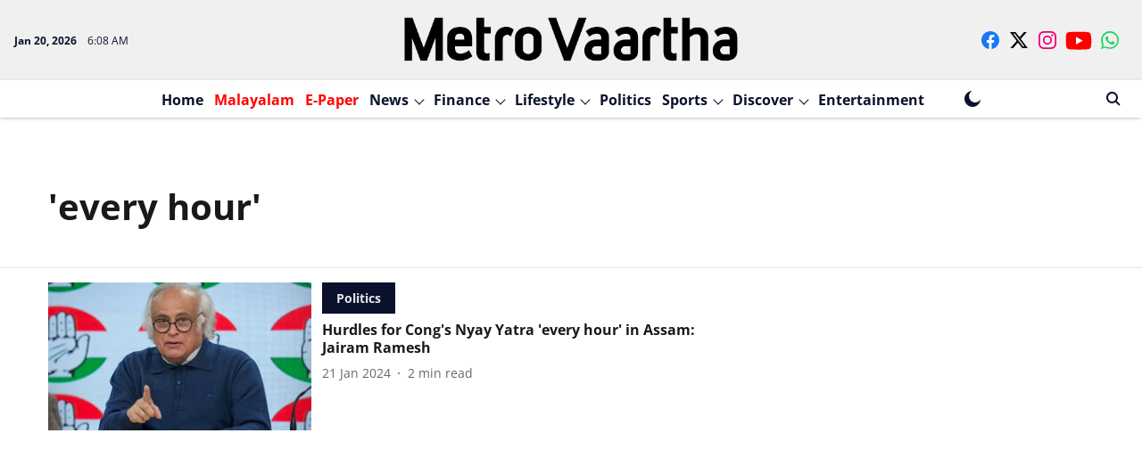

--- FILE ---
content_type: text/html; charset=utf-8
request_url: https://english.metrovaartha.com/topic/every-hour
body_size: 47607
content:
<!DOCTYPE html>
<html lang="en" dir="ltr">
<head>
    <meta charset="utf-8"/>
    <title>&#x27;every hour&#x27;</title><link rel="canonical" href="https://english.metrovaartha.com/topic/every-hour"/><meta name="description" content="Read stories listed under on &#x27;every hour&#x27;"/><meta name="title" content="&#x27;every hour&#x27;"/><meta name="keywords" content="&#x27;every hour&#x27;"/><meta property="og:type" content="website"/><meta property="og:url" content="https://english.metrovaartha.com/topic/every-hour"/><meta property="og:title" content="&#x27;every hour&#x27;"/><meta property="og:description" content="Read stories listed under on &#x27;every hour&#x27;"/><meta name="twitter:card" content="summary_large_image"/><meta name="twitter:title" content="&#x27;every hour&#x27;"/><meta name="twitter:description" content="Read stories listed under on &#x27;every hour&#x27;"/><meta name="twitter:site" content="@metro_vaartha"/><meta name="twitter:domain" content="https://english.metrovaartha.com"/><meta property="fb:app_id" content="933740767630325"/><meta property="og:site_name" content="Metrovaartha- En"/><script type="application/ld+json">{"@context":"http://schema.org","@type":"BreadcrumbList","itemListElement":[{"@type":"ListItem","position":1,"name":"Home","item":"https://english.metrovaartha.com"}]}</script>
    <link href="/manifest.json" rel="manifest">
    <link rel="icon" href="/favicon.ico" type="image/x-icon">
    <meta content="width=device-width, initial-scale=1" name="viewport">
    <meta name="apple-mobile-web-app-capable" content="yes">
    <meta name="apple-mobile-web-app-status-bar-style" content="black">
    <meta name="apple-mobile-web-app-title" content="metrovaartha-en">
    <meta name="theme-color" content="#F0f0f0">

    

    
  
<script type="application/javascript">
  (() => setTimeout(() => {
    const scriptTag = document.createElement("script");
    scriptTag.setAttribute("src", "https://cdn.onesignal.com/sdks/OneSignalSDK.js");
    scriptTag.setAttribute("async", "true");
    const head = document.head;
    head.insertBefore(scriptTag, head.firstElementChild);
  }, 4000))();
  
  var OneSignal = OneSignal || [];
  OneSignal.push(function() {
    OneSignal.init({
      appId: "b8d7cbf8-90cd-4c50-b2ea-84f53545fa56",
      notifyButton: {
        enable: true
      },
      autoRegister: true,
      persistNotification: false,
      safari_web_id: ""
    });
  });

  OneSignal.push(function() {
    OneSignal.sendTag("metrovaartha-en-breaking-news", "true").then(function(tagsSent) {
      console.info("Onesignal tags sent --> ", tagsSent);
    });
  });
</script>




            

    
    <!-- Styles for CLS start-->
    <style>
        :root {
            --logoWidth: ;
            --logoHeight: ;
        }
        .header-height {
            height: 48px !important;
        }
        .sticky-header-height {
            height:  48px !important;
        }
        .logoHeight {
            max-height: 64px !important;
            max-width:  !important;
        }
        @media (min-width: 768px) {
            :root {
                --logoWidth: ;
                --logoHeight: ;
            }
            .header-height {
                height: 73px !important;
            }
            .sticky-header-height {
                height: 113px !important;
            }
            .logoHeight {
                max-height: 104px !important;
                max-width:  !important;
            }
        }
    </style>
   <!-- Styles for CLS end-->

    <style>
         
        /* cyrillic-ext */
@font-face {
  font-family: 'Open Sans';
  font-style: normal;
  font-weight: 400;
  font-stretch: normal;
  src: url(https://fonts.gstatic.com/s/opensans/v44/memSYaGs126MiZpBA-UvWbX2vVnXBbObj2OVZyOOSr4dVJWUgsjZ0B4taVIGxA.woff2) format('woff2');
  unicode-range: U+0460-052F, U+1C80-1C8A, U+20B4, U+2DE0-2DFF, U+A640-A69F, U+FE2E-FE2F;
font-display: swap; }
/* cyrillic */
@font-face {
  font-family: 'Open Sans';
  font-style: normal;
  font-weight: 400;
  font-stretch: normal;
  src: url(https://fonts.gstatic.com/s/opensans/v44/memSYaGs126MiZpBA-UvWbX2vVnXBbObj2OVZyOOSr4dVJWUgsjZ0B4kaVIGxA.woff2) format('woff2');
  unicode-range: U+0301, U+0400-045F, U+0490-0491, U+04B0-04B1, U+2116;
font-display: swap; }
/* greek-ext */
@font-face {
  font-family: 'Open Sans';
  font-style: normal;
  font-weight: 400;
  font-stretch: normal;
  src: url(https://fonts.gstatic.com/s/opensans/v44/memSYaGs126MiZpBA-UvWbX2vVnXBbObj2OVZyOOSr4dVJWUgsjZ0B4saVIGxA.woff2) format('woff2');
  unicode-range: U+1F00-1FFF;
font-display: swap; }
/* greek */
@font-face {
  font-family: 'Open Sans';
  font-style: normal;
  font-weight: 400;
  font-stretch: normal;
  src: url(https://fonts.gstatic.com/s/opensans/v44/memSYaGs126MiZpBA-UvWbX2vVnXBbObj2OVZyOOSr4dVJWUgsjZ0B4jaVIGxA.woff2) format('woff2');
  unicode-range: U+0370-0377, U+037A-037F, U+0384-038A, U+038C, U+038E-03A1, U+03A3-03FF;
font-display: swap; }
/* hebrew */
@font-face {
  font-family: 'Open Sans';
  font-style: normal;
  font-weight: 400;
  font-stretch: normal;
  src: url(https://fonts.gstatic.com/s/opensans/v44/memSYaGs126MiZpBA-UvWbX2vVnXBbObj2OVZyOOSr4dVJWUgsjZ0B4iaVIGxA.woff2) format('woff2');
  unicode-range: U+0307-0308, U+0590-05FF, U+200C-2010, U+20AA, U+25CC, U+FB1D-FB4F;
font-display: swap; }
/* math */
@font-face {
  font-family: 'Open Sans';
  font-style: normal;
  font-weight: 400;
  font-stretch: normal;
  src: url(https://fonts.gstatic.com/s/opensans/v44/memSYaGs126MiZpBA-UvWbX2vVnXBbObj2OVZyOOSr4dVJWUgsjZ0B5caVIGxA.woff2) format('woff2');
  unicode-range: U+0302-0303, U+0305, U+0307-0308, U+0310, U+0312, U+0315, U+031A, U+0326-0327, U+032C, U+032F-0330, U+0332-0333, U+0338, U+033A, U+0346, U+034D, U+0391-03A1, U+03A3-03A9, U+03B1-03C9, U+03D1, U+03D5-03D6, U+03F0-03F1, U+03F4-03F5, U+2016-2017, U+2034-2038, U+203C, U+2040, U+2043, U+2047, U+2050, U+2057, U+205F, U+2070-2071, U+2074-208E, U+2090-209C, U+20D0-20DC, U+20E1, U+20E5-20EF, U+2100-2112, U+2114-2115, U+2117-2121, U+2123-214F, U+2190, U+2192, U+2194-21AE, U+21B0-21E5, U+21F1-21F2, U+21F4-2211, U+2213-2214, U+2216-22FF, U+2308-230B, U+2310, U+2319, U+231C-2321, U+2336-237A, U+237C, U+2395, U+239B-23B7, U+23D0, U+23DC-23E1, U+2474-2475, U+25AF, U+25B3, U+25B7, U+25BD, U+25C1, U+25CA, U+25CC, U+25FB, U+266D-266F, U+27C0-27FF, U+2900-2AFF, U+2B0E-2B11, U+2B30-2B4C, U+2BFE, U+3030, U+FF5B, U+FF5D, U+1D400-1D7FF, U+1EE00-1EEFF;
font-display: swap; }
/* symbols */
@font-face {
  font-family: 'Open Sans';
  font-style: normal;
  font-weight: 400;
  font-stretch: normal;
  src: url(https://fonts.gstatic.com/s/opensans/v44/memSYaGs126MiZpBA-UvWbX2vVnXBbObj2OVZyOOSr4dVJWUgsjZ0B5OaVIGxA.woff2) format('woff2');
  unicode-range: U+0001-000C, U+000E-001F, U+007F-009F, U+20DD-20E0, U+20E2-20E4, U+2150-218F, U+2190, U+2192, U+2194-2199, U+21AF, U+21E6-21F0, U+21F3, U+2218-2219, U+2299, U+22C4-22C6, U+2300-243F, U+2440-244A, U+2460-24FF, U+25A0-27BF, U+2800-28FF, U+2921-2922, U+2981, U+29BF, U+29EB, U+2B00-2BFF, U+4DC0-4DFF, U+FFF9-FFFB, U+10140-1018E, U+10190-1019C, U+101A0, U+101D0-101FD, U+102E0-102FB, U+10E60-10E7E, U+1D2C0-1D2D3, U+1D2E0-1D37F, U+1F000-1F0FF, U+1F100-1F1AD, U+1F1E6-1F1FF, U+1F30D-1F30F, U+1F315, U+1F31C, U+1F31E, U+1F320-1F32C, U+1F336, U+1F378, U+1F37D, U+1F382, U+1F393-1F39F, U+1F3A7-1F3A8, U+1F3AC-1F3AF, U+1F3C2, U+1F3C4-1F3C6, U+1F3CA-1F3CE, U+1F3D4-1F3E0, U+1F3ED, U+1F3F1-1F3F3, U+1F3F5-1F3F7, U+1F408, U+1F415, U+1F41F, U+1F426, U+1F43F, U+1F441-1F442, U+1F444, U+1F446-1F449, U+1F44C-1F44E, U+1F453, U+1F46A, U+1F47D, U+1F4A3, U+1F4B0, U+1F4B3, U+1F4B9, U+1F4BB, U+1F4BF, U+1F4C8-1F4CB, U+1F4D6, U+1F4DA, U+1F4DF, U+1F4E3-1F4E6, U+1F4EA-1F4ED, U+1F4F7, U+1F4F9-1F4FB, U+1F4FD-1F4FE, U+1F503, U+1F507-1F50B, U+1F50D, U+1F512-1F513, U+1F53E-1F54A, U+1F54F-1F5FA, U+1F610, U+1F650-1F67F, U+1F687, U+1F68D, U+1F691, U+1F694, U+1F698, U+1F6AD, U+1F6B2, U+1F6B9-1F6BA, U+1F6BC, U+1F6C6-1F6CF, U+1F6D3-1F6D7, U+1F6E0-1F6EA, U+1F6F0-1F6F3, U+1F6F7-1F6FC, U+1F700-1F7FF, U+1F800-1F80B, U+1F810-1F847, U+1F850-1F859, U+1F860-1F887, U+1F890-1F8AD, U+1F8B0-1F8BB, U+1F8C0-1F8C1, U+1F900-1F90B, U+1F93B, U+1F946, U+1F984, U+1F996, U+1F9E9, U+1FA00-1FA6F, U+1FA70-1FA7C, U+1FA80-1FA89, U+1FA8F-1FAC6, U+1FACE-1FADC, U+1FADF-1FAE9, U+1FAF0-1FAF8, U+1FB00-1FBFF;
font-display: swap; }
/* vietnamese */
@font-face {
  font-family: 'Open Sans';
  font-style: normal;
  font-weight: 400;
  font-stretch: normal;
  src: url(https://fonts.gstatic.com/s/opensans/v44/memSYaGs126MiZpBA-UvWbX2vVnXBbObj2OVZyOOSr4dVJWUgsjZ0B4vaVIGxA.woff2) format('woff2');
  unicode-range: U+0102-0103, U+0110-0111, U+0128-0129, U+0168-0169, U+01A0-01A1, U+01AF-01B0, U+0300-0301, U+0303-0304, U+0308-0309, U+0323, U+0329, U+1EA0-1EF9, U+20AB;
font-display: swap; }
/* latin-ext */
@font-face {
  font-family: 'Open Sans';
  font-style: normal;
  font-weight: 400;
  font-stretch: normal;
  src: url(https://fonts.gstatic.com/s/opensans/v44/memSYaGs126MiZpBA-UvWbX2vVnXBbObj2OVZyOOSr4dVJWUgsjZ0B4uaVIGxA.woff2) format('woff2');
  unicode-range: U+0100-02BA, U+02BD-02C5, U+02C7-02CC, U+02CE-02D7, U+02DD-02FF, U+0304, U+0308, U+0329, U+1D00-1DBF, U+1E00-1E9F, U+1EF2-1EFF, U+2020, U+20A0-20AB, U+20AD-20C0, U+2113, U+2C60-2C7F, U+A720-A7FF;
font-display: swap; }
/* latin */
@font-face {
  font-family: 'Open Sans';
  font-style: normal;
  font-weight: 400;
  font-stretch: normal;
  src: url(https://fonts.gstatic.com/s/opensans/v44/memSYaGs126MiZpBA-UvWbX2vVnXBbObj2OVZyOOSr4dVJWUgsjZ0B4gaVI.woff2) format('woff2');
  unicode-range: U+0000-00FF, U+0131, U+0152-0153, U+02BB-02BC, U+02C6, U+02DA, U+02DC, U+0304, U+0308, U+0329, U+2000-206F, U+20AC, U+2122, U+2191, U+2193, U+2212, U+2215, U+FEFF, U+FFFD;
font-display: swap; }
/* cyrillic-ext */
@font-face {
  font-family: 'Open Sans';
  font-style: normal;
  font-weight: 700;
  font-stretch: normal;
  src: url(https://fonts.gstatic.com/s/opensans/v44/memSYaGs126MiZpBA-UvWbX2vVnXBbObj2OVZyOOSr4dVJWUgsg-1x4taVIGxA.woff2) format('woff2');
  unicode-range: U+0460-052F, U+1C80-1C8A, U+20B4, U+2DE0-2DFF, U+A640-A69F, U+FE2E-FE2F;
font-display: swap; }
/* cyrillic */
@font-face {
  font-family: 'Open Sans';
  font-style: normal;
  font-weight: 700;
  font-stretch: normal;
  src: url(https://fonts.gstatic.com/s/opensans/v44/memSYaGs126MiZpBA-UvWbX2vVnXBbObj2OVZyOOSr4dVJWUgsg-1x4kaVIGxA.woff2) format('woff2');
  unicode-range: U+0301, U+0400-045F, U+0490-0491, U+04B0-04B1, U+2116;
font-display: swap; }
/* greek-ext */
@font-face {
  font-family: 'Open Sans';
  font-style: normal;
  font-weight: 700;
  font-stretch: normal;
  src: url(https://fonts.gstatic.com/s/opensans/v44/memSYaGs126MiZpBA-UvWbX2vVnXBbObj2OVZyOOSr4dVJWUgsg-1x4saVIGxA.woff2) format('woff2');
  unicode-range: U+1F00-1FFF;
font-display: swap; }
/* greek */
@font-face {
  font-family: 'Open Sans';
  font-style: normal;
  font-weight: 700;
  font-stretch: normal;
  src: url(https://fonts.gstatic.com/s/opensans/v44/memSYaGs126MiZpBA-UvWbX2vVnXBbObj2OVZyOOSr4dVJWUgsg-1x4jaVIGxA.woff2) format('woff2');
  unicode-range: U+0370-0377, U+037A-037F, U+0384-038A, U+038C, U+038E-03A1, U+03A3-03FF;
font-display: swap; }
/* hebrew */
@font-face {
  font-family: 'Open Sans';
  font-style: normal;
  font-weight: 700;
  font-stretch: normal;
  src: url(https://fonts.gstatic.com/s/opensans/v44/memSYaGs126MiZpBA-UvWbX2vVnXBbObj2OVZyOOSr4dVJWUgsg-1x4iaVIGxA.woff2) format('woff2');
  unicode-range: U+0307-0308, U+0590-05FF, U+200C-2010, U+20AA, U+25CC, U+FB1D-FB4F;
font-display: swap; }
/* math */
@font-face {
  font-family: 'Open Sans';
  font-style: normal;
  font-weight: 700;
  font-stretch: normal;
  src: url(https://fonts.gstatic.com/s/opensans/v44/memSYaGs126MiZpBA-UvWbX2vVnXBbObj2OVZyOOSr4dVJWUgsg-1x5caVIGxA.woff2) format('woff2');
  unicode-range: U+0302-0303, U+0305, U+0307-0308, U+0310, U+0312, U+0315, U+031A, U+0326-0327, U+032C, U+032F-0330, U+0332-0333, U+0338, U+033A, U+0346, U+034D, U+0391-03A1, U+03A3-03A9, U+03B1-03C9, U+03D1, U+03D5-03D6, U+03F0-03F1, U+03F4-03F5, U+2016-2017, U+2034-2038, U+203C, U+2040, U+2043, U+2047, U+2050, U+2057, U+205F, U+2070-2071, U+2074-208E, U+2090-209C, U+20D0-20DC, U+20E1, U+20E5-20EF, U+2100-2112, U+2114-2115, U+2117-2121, U+2123-214F, U+2190, U+2192, U+2194-21AE, U+21B0-21E5, U+21F1-21F2, U+21F4-2211, U+2213-2214, U+2216-22FF, U+2308-230B, U+2310, U+2319, U+231C-2321, U+2336-237A, U+237C, U+2395, U+239B-23B7, U+23D0, U+23DC-23E1, U+2474-2475, U+25AF, U+25B3, U+25B7, U+25BD, U+25C1, U+25CA, U+25CC, U+25FB, U+266D-266F, U+27C0-27FF, U+2900-2AFF, U+2B0E-2B11, U+2B30-2B4C, U+2BFE, U+3030, U+FF5B, U+FF5D, U+1D400-1D7FF, U+1EE00-1EEFF;
font-display: swap; }
/* symbols */
@font-face {
  font-family: 'Open Sans';
  font-style: normal;
  font-weight: 700;
  font-stretch: normal;
  src: url(https://fonts.gstatic.com/s/opensans/v44/memSYaGs126MiZpBA-UvWbX2vVnXBbObj2OVZyOOSr4dVJWUgsg-1x5OaVIGxA.woff2) format('woff2');
  unicode-range: U+0001-000C, U+000E-001F, U+007F-009F, U+20DD-20E0, U+20E2-20E4, U+2150-218F, U+2190, U+2192, U+2194-2199, U+21AF, U+21E6-21F0, U+21F3, U+2218-2219, U+2299, U+22C4-22C6, U+2300-243F, U+2440-244A, U+2460-24FF, U+25A0-27BF, U+2800-28FF, U+2921-2922, U+2981, U+29BF, U+29EB, U+2B00-2BFF, U+4DC0-4DFF, U+FFF9-FFFB, U+10140-1018E, U+10190-1019C, U+101A0, U+101D0-101FD, U+102E0-102FB, U+10E60-10E7E, U+1D2C0-1D2D3, U+1D2E0-1D37F, U+1F000-1F0FF, U+1F100-1F1AD, U+1F1E6-1F1FF, U+1F30D-1F30F, U+1F315, U+1F31C, U+1F31E, U+1F320-1F32C, U+1F336, U+1F378, U+1F37D, U+1F382, U+1F393-1F39F, U+1F3A7-1F3A8, U+1F3AC-1F3AF, U+1F3C2, U+1F3C4-1F3C6, U+1F3CA-1F3CE, U+1F3D4-1F3E0, U+1F3ED, U+1F3F1-1F3F3, U+1F3F5-1F3F7, U+1F408, U+1F415, U+1F41F, U+1F426, U+1F43F, U+1F441-1F442, U+1F444, U+1F446-1F449, U+1F44C-1F44E, U+1F453, U+1F46A, U+1F47D, U+1F4A3, U+1F4B0, U+1F4B3, U+1F4B9, U+1F4BB, U+1F4BF, U+1F4C8-1F4CB, U+1F4D6, U+1F4DA, U+1F4DF, U+1F4E3-1F4E6, U+1F4EA-1F4ED, U+1F4F7, U+1F4F9-1F4FB, U+1F4FD-1F4FE, U+1F503, U+1F507-1F50B, U+1F50D, U+1F512-1F513, U+1F53E-1F54A, U+1F54F-1F5FA, U+1F610, U+1F650-1F67F, U+1F687, U+1F68D, U+1F691, U+1F694, U+1F698, U+1F6AD, U+1F6B2, U+1F6B9-1F6BA, U+1F6BC, U+1F6C6-1F6CF, U+1F6D3-1F6D7, U+1F6E0-1F6EA, U+1F6F0-1F6F3, U+1F6F7-1F6FC, U+1F700-1F7FF, U+1F800-1F80B, U+1F810-1F847, U+1F850-1F859, U+1F860-1F887, U+1F890-1F8AD, U+1F8B0-1F8BB, U+1F8C0-1F8C1, U+1F900-1F90B, U+1F93B, U+1F946, U+1F984, U+1F996, U+1F9E9, U+1FA00-1FA6F, U+1FA70-1FA7C, U+1FA80-1FA89, U+1FA8F-1FAC6, U+1FACE-1FADC, U+1FADF-1FAE9, U+1FAF0-1FAF8, U+1FB00-1FBFF;
font-display: swap; }
/* vietnamese */
@font-face {
  font-family: 'Open Sans';
  font-style: normal;
  font-weight: 700;
  font-stretch: normal;
  src: url(https://fonts.gstatic.com/s/opensans/v44/memSYaGs126MiZpBA-UvWbX2vVnXBbObj2OVZyOOSr4dVJWUgsg-1x4vaVIGxA.woff2) format('woff2');
  unicode-range: U+0102-0103, U+0110-0111, U+0128-0129, U+0168-0169, U+01A0-01A1, U+01AF-01B0, U+0300-0301, U+0303-0304, U+0308-0309, U+0323, U+0329, U+1EA0-1EF9, U+20AB;
font-display: swap; }
/* latin-ext */
@font-face {
  font-family: 'Open Sans';
  font-style: normal;
  font-weight: 700;
  font-stretch: normal;
  src: url(https://fonts.gstatic.com/s/opensans/v44/memSYaGs126MiZpBA-UvWbX2vVnXBbObj2OVZyOOSr4dVJWUgsg-1x4uaVIGxA.woff2) format('woff2');
  unicode-range: U+0100-02BA, U+02BD-02C5, U+02C7-02CC, U+02CE-02D7, U+02DD-02FF, U+0304, U+0308, U+0329, U+1D00-1DBF, U+1E00-1E9F, U+1EF2-1EFF, U+2020, U+20A0-20AB, U+20AD-20C0, U+2113, U+2C60-2C7F, U+A720-A7FF;
font-display: swap; }
/* latin */
@font-face {
  font-family: 'Open Sans';
  font-style: normal;
  font-weight: 700;
  font-stretch: normal;
  src: url(https://fonts.gstatic.com/s/opensans/v44/memSYaGs126MiZpBA-UvWbX2vVnXBbObj2OVZyOOSr4dVJWUgsg-1x4gaVI.woff2) format('woff2');
  unicode-range: U+0000-00FF, U+0131, U+0152-0153, U+02BB-02BC, U+02C6, U+02DA, U+02DC, U+0304, U+0308, U+0329, U+2000-206F, U+20AC, U+2122, U+2191, U+2193, U+2212, U+2215, U+FEFF, U+FFFD;
font-display: swap; }
@font-face {
  font-display: swap;
  font-family: Lora;
  font-style: normal;
  font-weight: 400;
  src: local("Lora Regular"), local("Lora-Regular"),
    url(https://fonts.gstatic.com/s/lora/v12/0QIvMX1D_JOuMwf7I-NP.woff2) format("woff2"),
    url(https://fonts.gstatic.com/s/lora/v12/0QIvMX1D_JOuMwr7JQ.woff) format("woff");
  unicode-range: U+0460-052F, U+1C80-1C88, U+20B4, U+2DE0-2DFF, U+A640-A69F, U+FE2E-FE2F;
}
@font-face {
  font-display: swap;
  font-family: Lora;
  font-style: normal;
  font-weight: 400;
  src: local("Lora Regular"), local("Lora-Regular"),
    url(https://fonts.gstatic.com/s/lora/v12/0QIvMX1D_JOuMw77I-NP.woff2) format("woff2"),
    url(https://fonts.gstatic.com/s/lora/v12/0QIvMX1D_JOuMwr7JQ.woff) format("woff");
  unicode-range: U+0400-045F, U+0490-0491, U+04B0-04B1, U+2116;
}
@font-face {
  font-display: swap;
  font-family: Lora;
  font-style: normal;
  font-weight: 400;
  src: local("Lora Regular"), local("Lora-Regular"),
    url(https://fonts.gstatic.com/s/lora/v12/0QIvMX1D_JOuMwX7I-NP.woff2) format("woff2"),
    url(https://fonts.gstatic.com/s/lora/v12/0QIvMX1D_JOuMwr7JQ.woff) format("woff");
  unicode-range: U+0102-0103, U+0110-0111, U+1EA0-1EF9, U+20AB;
}
@font-face {
  font-display: swap;
  font-family: Lora;
  font-style: normal;
  font-weight: 400;
  src: local("Lora Regular"), local("Lora-Regular"),
    url(https://fonts.gstatic.com/s/lora/v12/0QIvMX1D_JOuMwT7I-NP.woff2) format("woff2"),
    url(https://fonts.gstatic.com/s/lora/v12/0QIvMX1D_JOuMwr7JQ.woff) format("woff");
  unicode-range: U+0100-024F, U+0259, U+1E00-1EFF, U+2020, U+20A0-20AB, U+20AD-20CF, U+2113, U+2C60-2C7F, U+A720-A7FF;
}
@font-face {
  font-display: swap;
  font-family: Lora;
  font-style: normal;
  font-weight: 400;
  src: local("Lora Regular"), local("Lora-Regular"),
    url(https://fonts.gstatic.com/s/lora/v12/0QIvMX1D_JOuMwr7Iw.woff2) format("woff2"),
    url(https://fonts.gstatic.com/s/lora/v12/0QIvMX1D_JOuMwr7JQ.woff) format("woff");
  unicode-range: U+0000-00FF, U+0131, U+0152-0153, U+02BB-02BC, U+02C6, U+02DA, U+02DC, U+2000-206F, U+2074, U+20AC,
    U+2122, U+2191, U+2193, U+2212, U+2215, U+FEFF, U+FFFD;
}
@font-face {
  font-display: swap;
  font-family: Lora;
  font-style: normal;
  font-weight: 700;
  src: local("Lora Bold"), local("Lora-Bold"),
    url(https://fonts.gstatic.com/s/lora/v12/0QIgMX1D_JOuO7HeNtFumsmv.woff2) format("woff2"),
    url(https://fonts.gstatic.com/s/lora/v12/0QIgMX1D_JOuO7HeNtxunA.woff) format("woff");
  unicode-range: U+0460-052F, U+1C80-1C88, U+20B4, U+2DE0-2DFF, U+A640-A69F, U+FE2E-FE2F;
}
@font-face {
  font-display: swap;
  font-family: Lora;
  font-style: normal;
  font-weight: 700;
  src: local("Lora Bold"), local("Lora-Bold"),
    url(https://fonts.gstatic.com/s/lora/v12/0QIgMX1D_JOuO7HeNthumsmv.woff2) format("woff2"),
    url(https://fonts.gstatic.com/s/lora/v12/0QIgMX1D_JOuO7HeNtxunA.woff) format("woff");
  unicode-range: U+0400-045F, U+0490-0491, U+04B0-04B1, U+2116;
}
@font-face {
  font-display: swap;
  font-family: Lora;
  font-style: normal;
  font-weight: 700;
  src: local("Lora Bold"), local("Lora-Bold"),
    url(https://fonts.gstatic.com/s/lora/v12/0QIgMX1D_JOuO7HeNtNumsmv.woff2) format("woff2"),
    url(https://fonts.gstatic.com/s/lora/v12/0QIgMX1D_JOuO7HeNtxunA.woff) format("woff");
  unicode-range: U+0102-0103, U+0110-0111, U+1EA0-1EF9, U+20AB;
}
@font-face {
  font-display: swap;
  font-family: Lora;
  font-style: normal;
  font-weight: 700;
  src: local("Lora Bold"), local("Lora-Bold"),
    url(https://fonts.gstatic.com/s/lora/v12/0QIgMX1D_JOuO7HeNtJumsmv.woff2) format("woff2"),
    url(https://fonts.gstatic.com/s/lora/v12/0QIgMX1D_JOuO7HeNtxunA.woff) format("woff");
  unicode-range: U+0100-024F, U+0259, U+1E00-1EFF, U+2020, U+20A0-20AB, U+20AD-20CF, U+2113, U+2C60-2C7F, U+A720-A7FF;
}
@font-face {
  font-display: swap;
  font-family: Lora;
  font-style: normal;
  font-weight: 700;
  src: local("Lora Bold"), local("Lora-Bold"),
    url(https://fonts.gstatic.com/s/lora/v12/0QIgMX1D_JOuO7HeNtxumg.woff2) format("woff2"),
    url(https://fonts.gstatic.com/s/lora/v12/0QIgMX1D_JOuO7HeNtxunA.woff) format("woff");
  unicode-range: U+0000-00FF, U+0131, U+0152-0153, U+02BB-02BC, U+02C6, U+02DA, U+02DC, U+2000-206F, U+2074, U+20AC,
    U+2122, U+2191, U+2193, U+2212, U+2215, U+FEFF, U+FFFD;
}

        
        body.fonts-loaded {--primaryFont: "Open Sans", -apple-system, BlinkMacSystemFont, 'Segoe UI', 'Roboto', 'Oxygen', 'Ubuntu', 'Cantarell',
  'Fira Sans', 'Droid Sans', 'Helvetica Neue', sans-serif;--secondaryFont: "Lora", -apple-system, BlinkMacSystemFont, 'Segoe UI', 'Roboto', 'Oxygen', 'Ubuntu', 'Cantarell',
  'Fira Sans', 'Droid Sans', 'Helvetica Neue', sans-serif;--fontsize-larger: 24px;--fontsize-halfjumbo: 32px;--fontsize-largest: 29px;--fontsize-smaller: 11px;--fontsize-small: 13px;--fontsize-medium: 16px;}
        #sw-wrapper{position:fixed;background-color:#fff;align-items:center;margin:0 40px 48px;width:294px;height:248px;box-shadow:0 0 10px 0 rgba(0,0,0,.19);bottom:0;z-index:1001;flex-direction:column;display:none;right:0}.sw-app{font-weight:700;text-transform:capitalize}.sw-url{color:#858585;font-size:12px}#sw-wrapper .sw-wrapper--image{width:56px;margin-bottom:10px}#sw-wrapper #service-worker-popup{position:absolute;border:0;border-radius:0;bottom:32px;background-color:var(--primaryColor,#2c61ad)}#sw-wrapper #close-dialog{align-self:flex-end;border:0;background-color:transparent;color:var(--primaryColor,#000);padding:12px}#sw-wrapper #close-dialog svg{width:24px}@media (min-width:320px) and (max-width:767px){#sw-wrapper{position:fixed;background-color:#fff;width:100%;align-items:center;justify-content:start;height:248px;bottom:0;z-index:1001;flex-direction:column;margin:0}}
        </style>
    <style>
        /*! normalize.css v7.0.0 | MIT License | github.com/necolas/normalize.css */html{-ms-text-size-adjust:100%;-webkit-text-size-adjust:100%;line-height:1.15}article,aside,footer,header,nav,section{display:block}h1{font-size:2em;margin:.67em 0}figcaption,figure,main{display:block}figure{margin:1em 40px}hr{box-sizing:content-box;height:0;overflow:visible}pre{font-family:monospace;font-size:1em}a{-webkit-text-decoration-skip:objects;background-color:transparent}abbr[title]{border-bottom:none;text-decoration:underline;text-decoration:underline dotted}b,strong{font-weight:bolder}code,kbd,samp{font-family:monospace;font-size:1em}dfn{font-style:italic}mark{background-color:#ff0;color:#000}small{font-size:80%}sub,sup{font-size:75%;line-height:0;position:relative;vertical-align:baseline}sub{bottom:-.25em}sup{top:-.5em}audio,video{display:inline-block}audio:not([controls]){display:none;height:0}img{border-style:none}svg:not(:root){overflow:hidden}button,input,optgroup,select,textarea{font-family:var(--primaryFont);font-size:100%;line-height:1.15;margin:0}button,input{overflow:visible}button,select{text-transform:none}[type=reset],[type=submit],button,html [type=button]{-webkit-appearance:button}[type=button]::-moz-focus-inner,[type=reset]::-moz-focus-inner,[type=submit]::-moz-focus-inner,button::-moz-focus-inner{border-style:none;padding:0}[type=button]:-moz-focusring,[type=reset]:-moz-focusring,[type=submit]:-moz-focusring,button:-moz-focusring{outline:1px dotted ButtonText}fieldset{padding:.35em .75em .625em}legend{box-sizing:border-box;color:inherit;display:table;max-width:100%;padding:0;white-space:normal}progress{display:inline-block;vertical-align:baseline}textarea{overflow:auto}[type=checkbox],[type=radio]{box-sizing:border-box;padding:0}[type=number]::-webkit-inner-spin-button,[type=number]::-webkit-outer-spin-button{height:auto}[type=search]{-webkit-appearance:textfield;outline-offset:-2px}[type=search]::-webkit-search-cancel-button,[type=search]::-webkit-search-decoration{-webkit-appearance:none}::-webkit-file-upload-button{-webkit-appearance:button;font:inherit}details,menu{display:block}summary{display:list-item}canvas{display:inline-block}[hidden],template{display:none}:root{--transparentBlack:rgba(53,53,53,.5);--blackTransparent:rgba(0,0,0,.2);--rgbBlack:0,0,0;--rgbWhite:255,255,255;--white:#fff;--black:#000;--shaded-grey:#6f6d70;--base-blue:#2f73e4;--slighty-darker-blue:#4860bc;--gray-light:#818181;--grey:#dadada;--light-blue:#e7e7f6;--orange:#e84646;--light-gray:#333;--off-grey:#dadee1;--lighter-gray:#797979;--darkest-gray:#333;--darker-gray:#313131;--faded-gray:#0f0f0f;--red:#ff7171;--bright-red:#de0c0b;--blue:#023048;--gray:#5c5c5c;--gray-darkest:#232323;--gray-lighter:#a4a4a4;--gray-lightest:#e9e6e6;--facebook:#4e71a8;--twitter:#1cb7eb;--linkedin:#0077b5;--whatsapp:#25d366;--concrete:#f2f2f2;--tundora:#4c4c4c;--greyBlack:#464646;--gray-whiter:#d8d8d8;--gray-white-fa:#fafafa;--lightBlue:#5094fb;--whitest:#eaeaea;--darkBlue:#132437;--paragraphColor:#4d4d4d;--success:#2dbe65;--defaultDarkBackground:#262626;--defaultDarkBorder:rgba(161,175,194,.1);--font-size-smaller:12px;--font-size-small:14px;--font-size-base:16px;--font-size-medium:18px;--fontsize-large:24px;--fontsize-larger:32px;--oneColWidth:73px;--sevenColWidth:655px;--outerSpace:calc(50vw - 594px);--headerWidth:122px;--headerLargeWidth:190px;--headerHeight:32px;--bold:bold;--normal:normal}@media (min-width:768px){:root{--headerWidth:300px;--headerHeight:56px;--headerLargeWidth:300px}}html{font-size:100%}body{font-family:var(--primaryFont);font-size:1rem;font-weight:400;line-height:var(--bodyLineHeight);text-rendering:auto}h1,h2,h3,h4,h5,h6,ol,p,ul{font-weight:400;margin:0;padding:0}h1{font-size:2.25rem;font-weight:300;line-height:1.38889rem}h1,h2{font-family:var(--primaryFont)}h2{font-size:2rem;line-height:2.22222rem;padding:.75rem 0 .5rem}h3{font-family:var(--primaryFont);font-size:1.8125rem;line-height:1.24138rem;word-break:normal}h4{font-size:1.5rem}h4,h5{font-weight:700;line-height:1.33333rem}h5{font-size:1.125rem}h6{font-size:.8125rem;line-height:1.23077rem}p{font-size:1rem;line-height:var(--bodyLineHeight)}li,p{font-family:var(--primaryFont)}:root{--zIndex-60:600;--zIndex-header-item:601;--zIndex-social:499;--zIndex-social-popup:1000;--zIndex-sub-menu:9;--zIndex-99:99;--zIndex-search:999;--zIndex-menu:2;--zIndex-loader-overlay:1100}.play-icon{position:relative}.play-icon:after,.play-icon:before{content:"";display:block;left:50%;position:absolute;top:50%;transform:translateX(-50%) translateY(-50%)}.play-icon:before{background:#000;border-radius:50%;height:46px;opacity:.8;width:46px;z-index:10}@media (min-width:768px){.play-icon:before{height:60px;width:60px}}.play-icon:after{border-bottom:7px solid transparent;border-left:11px solid #fff;border-top:7px solid transparent;height:0;margin-left:2px;width:0;z-index:11}@media (min-width:768px){.play-icon:after{border-bottom:9px solid transparent;border-left:15px solid #fff;border-top:9px solid transparent}}.play-icon--small:before{height:46px;width:46px}@media (min-width:768px){.play-icon--small:before{height:46px;width:46px}}.play-icon--small:after{border-bottom:7px solid transparent;border-left:11px solid #fff;border-top:7px solid transparent}@media (min-width:768px){.play-icon--small:after{border-bottom:9px solid transparent;border-left:15px solid #fff;border-top:9px solid transparent}}.play-icon--medium:before{height:46px;width:46px}@media (min-width:768px){.play-icon--medium:before{height:65px;width:65px}}.play-icon--medium:after{border-bottom:7px solid transparent;border-left:11px solid #fff;border-top:7px solid transparent}@media (min-width:768px){.play-icon--medium:after{border-bottom:13px solid transparent;border-left:20px solid #fff;border-top:13px solid transparent}}.play-icon--large:before{height:46px;width:46px}@media (min-width:768px){.play-icon--large:before{height:100px;width:100px}}.play-icon--large:after{border-bottom:7px solid transparent;border-left:11px solid #fff;border-top:7px solid transparent}@media (min-width:768px){.play-icon--large:after{border-bottom:15px solid transparent;border-left:22px solid #fff;border-top:15px solid transparent}}.component-wrapper{overflow:auto;padding:32px 15px}.component-wrapper,.maxwidth-wrapper{margin-left:auto;margin-right:auto;max-width:1172px}.component-wrapper-fluid{margin-bottom:15px}@media (min-width:768px){.component-wrapper-fluid{padding-top:15px}}.card-background-color{background-color:var(--white)}.card>:nth-child(3){clear:both;content:""}.app-ad{overflow:hidden;text-align:center;width:100%}.app-ad--vertical{padding-bottom:15px;text-align:center}@media (min-width:768px){.app-ad--vertical{text-align:right}}.app-ad--mrec .adBox,.app-ad--mrec .adbutler-wrapper{padding:30px 0}.app-ad--story-mrec .adBox,.app-ad--story-mrec .adbutler-wrapper{padding-bottom:35px}.app-ad--leaderboard .adBox,.app-ad--leaderboard .adbutler-wrapper{padding:8px}.app-ad--horizontal{clear:both}.app-ad--horizontal .adBox,.app-ad--horizontal .adbutler-wrapper{padding:15px 0}.app-ad--story-horizontal .adBox,.app-ad--story-horizontal .adbutler-wrapper{padding-bottom:25px}.app-ad--grid-horizontal{grid-column:1/4}.video-play-icon{display:block;position:relative}.video-play-icon:before{background-size:88px;content:"";display:block;height:90px;left:50%;position:absolute;top:50%;transform:translate(-50%,-50%);width:90px;z-index:10}.qt-button{border-radius:100px;color:#fff;font-family:var(--primaryFont);font-size:1rem;font-weight:300;padding:10px 28px;text-align:center}.qt-button:hover{cursor:pointer}.qt-button--primary{background:#2f73e4}.qt-button--secondary{background:#2f73e4;border:1px solid #fff}.qt-button--transparent{background:transparent;border:2px solid #2f73e4;color:#2f73e4}.overlay{background:rgba(0,0,0,.09);display:none;height:100%;left:0;position:fixed;top:0;width:100%;z-index:600}.overlay--active{display:block}.sidebar{height:100%;left:0;overflow:scroll;padding:50px 48px;position:fixed;top:0;transform:translateX(-100%);transition:transform 375ms cubic-bezier(0,0,.2,1);width:100%;z-index:601}@media (min-width:768px){.sidebar{width:445px}}.sidebar.open{background-color:var(--headerBackgroundColor,#fff);color:var(--headerTextColor,#333);transform:translateX(0);transition:transform 375ms cubic-bezier(.4,0,1,1)}.ltr-side-bar{left:auto;right:0;transform:translateX(100%)}.ltr-arrow{left:0;position:absolute;right:unset}.sidebar.open.ltr-side-bar{transform:translateX(0)}.sidebar__nav__logo{font-family:var(--primaryFont);font-size:2.125rem;font-weight:700;margin-bottom:60px}.sidebar__nav__logo:after,.sidebar__nav__logo:before{content:"";display:table}.sidebar__nav__logo:after{clear:both}.sidebar__nav__logo .logo{color:#2f73e4;display:inline-block;float:left;font-family:var(--primaryFont);font-size:2.125rem;font-weight:700;max-width:210px;padding:0}.sidebar__nav__logo .logo .app-logo__element{max-height:85px;object-fit:contain}.sidebar__nav__logo .close{color:var(--headerIconColor,#a9a9a9);cursor:pointer;float:right;font-weight:300;height:22px;position:relative;top:16px;width:22px}.sidebar__social li{display:inline-block}.sidebar__social li a{margin-right:25px}ul.sidebar__info{border-top:2px solid #2f73e4;margin:0 0 50px;padding-top:30px}ul.sidebar__info li a{font-size:1.375rem!important;font-weight:300}ul.submenu li a{color:var(--headerTextColor,#a9a9a9);font-size:1.375rem;padding-bottom:25px}.sidebar__nav{font-family:var(--primaryFont)}.sidebar__nav ul{list-style:none;margin:0;padding:0}.sidebar__nav ul li{clear:both}.sidebar__nav ul li a,.sidebar__nav ul li span{cursor:pointer;display:block;font-size:1.625rem;font-weight:300;padding-bottom:30px}.sidebar__nav ul li a:hover,.sidebar__nav ul li span:hover{color:var(--headerIconColor,#a9a9a9)}.sidebar__nav ul li.has--submenu .submenu-arrow{float:right}.sidebar__nav ul li.has--submenu a,.sidebar__nav ul li.has--submenu div{display:flex;justify-content:space-between}.sidebar__nav ul li.has--submenu .submenu-arrow:after{border-style:solid;border-width:.07em .07em 0 0;color:#9e9e9e;content:"";display:inline-block;float:right;height:.45em;position:relative;top:.45em;transform:rotate(135deg);transition:transform .3s;vertical-align:top;width:.45em;will-change:transform}.sidebar__nav ul li.has--submenu.open .submenu-arrow:after{top:.65em;transform:rotate(315deg)}ul.submenu li a:hover{color:var(--headerIconColor,#a9a9a9)}ul.submenu{display:none;padding-left:38px}input,ul.submenu--show{display:block}input{background:#fff;border:none;border-radius:4px;color:#a3a3a3;font-weight:300;padding:10px 15px;width:100%}button{border-radius:100px;color:#fff;font-size:1rem;padding:10px 27px}.qt-search{align-items:center;display:flex;position:relative}.qt-search__form-wrapper{width:100%}.qt-search__form-wrapper form input{background-color:transparent;border-bottom:1px solid #d8d8d8;border-radius:0;font-size:32px;font-weight:700;opacity:.5;outline:none;padding:8px 0}.qt-search__form .search-icon{background:transparent;border:none;cursor:pointer;height:24px;outline:none;position:absolute;right:0;top:0;width:24px}html[dir=rtl] .search-icon{left:0;right:auto}.loader-overlay-container{align-items:center;background-color:rgba(0,0,0,.8);bottom:0;display:flex;flex-direction:column-reverse;justify-content:center;left:0;position:fixed;right:0;top:0;z-index:var(--zIndex-loader-overlay)}.spinning-loader{animation:spinAnimation 1.1s ease infinite;border-radius:50%;font-size:10px;height:1em;position:relative;text-indent:-9999em;transform:translateZ(0);width:1em}@keyframes spinAnimation{0%,to{box-shadow:0 -2.6em 0 0 var(--white),1.8em -1.8em 0 0 var(--blackTransparent),2.5em 0 0 0 var(--blackTransparent),1.75em 1.75em 0 0 var(--blackTransparent),0 2.5em 0 0 var(--blackTransparent),-1.8em 1.8em 0 0 var(--blackTransparent),-2.6em 0 0 0 hsla(0,0%,100%,.5),-1.8em -1.8em 0 0 hsla(0,0%,100%,.7)}12.5%{box-shadow:0 -2.6em 0 0 hsla(0,0%,100%,.7),1.8em -1.8em 0 0 var(--white),2.5em 0 0 0 var(--blackTransparent),1.75em 1.75em 0 0 var(--blackTransparent),0 2.5em 0 0 var(--blackTransparent),-1.8em 1.8em 0 0 var(--blackTransparent),-2.6em 0 0 0 var(--blackTransparent),-1.8em -1.8em 0 0 hsla(0,0%,100%,.5)}25%{box-shadow:0 -2.6em 0 0 hsla(0,0%,100%,.5),1.8em -1.8em 0 0 hsla(0,0%,100%,.7),2.5em 0 0 0 var(--white),1.75em 1.75em 0 0 var(--blackTransparent),0 2.5em 0 0 var(--blackTransparent),-1.8em 1.8em 0 0 var(--blackTransparent),-2.6em 0 0 0 var(--blackTransparent),-1.8em -1.8em 0 0 var(--blackTransparent)}37.5%{box-shadow:0 -2.6em 0 0 var(--blackTransparent),1.8em -1.8em 0 0 hsla(0,0%,100%,.5),2.5em 0 0 0 hsla(0,0%,100%,.7),1.75em 1.75em 0 0 var(--white),0 2.5em 0 0 var(--blackTransparent),-1.8em 1.8em 0 0 var(--blackTransparent),-2.6em 0 0 0 var(--blackTransparent),-1.8em -1.8em 0 0 var(--blackTransparent)}50%{box-shadow:0 -2.6em 0 0 var(--blackTransparent),1.8em -1.8em 0 0 var(--blackTransparent),2.5em 0 0 0 hsla(0,0%,100%,.5),1.75em 1.75em 0 0 hsla(0,0%,100%,.7),0 2.5em 0 0 var(--white),-1.8em 1.8em 0 0 var(--blackTransparent),-2.6em 0 0 0 var(--blackTransparent),-1.8em -1.8em 0 0 var(--blackTransparent)}62.5%{box-shadow:0 -2.6em 0 0 var(--blackTransparent),1.8em -1.8em 0 0 var(--blackTransparent),2.5em 0 0 0 var(--blackTransparent),1.75em 1.75em 0 0 hsla(0,0%,100%,.5),0 2.5em 0 0 hsla(0,0%,100%,.7),-1.8em 1.8em 0 0 var(--white),-2.6em 0 0 0 var(--blackTransparent),-1.8em -1.8em 0 0 var(--blackTransparent)}75%{box-shadow:0 -2.6em 0 0 var(--blackTransparent),1.8em -1.8em 0 0 var(--blackTransparent),2.5em 0 0 0 var(--blackTransparent),1.75em 1.75em 0 0 var(--blackTransparent),0 2.5em 0 0 hsla(0,0%,100%,.5),-1.8em 1.8em 0 0 hsla(0,0%,100%,.7),-2.6em 0 0 0 var(--white),-1.8em -1.8em 0 0 var(--blackTransparent)}87.5%{box-shadow:0 -2.6em 0 0 var(--blackTransparent),1.8em -1.8em 0 0 var(--blackTransparent),2.5em 0 0 0 var(--blackTransparent),1.75em 1.75em 0 0 var(--blackTransparent),0 2.5em 0 0 var(--blackTransparent),-1.8em 1.8em 0 0 hsla(0,0%,100%,.5),-2.6em 0 0 0 hsla(0,0%,100%,.7),-1.8em -1.8em 0 0 var(--white)}}.icon.loader{fill:var(--primaryColor);height:50px;left:calc(50% - 50px);position:fixed;top:calc(50% - 25px);width:100px}:root{--arrow-c-brand1:#ff214b;--arrow-c-brand2:#1bbb87;--arrow-c-brand3:#6fe7c0;--arrow-c-brand4:#f6f8ff;--arrow-c-brand5:#e9e9e9;--arrow-c-accent1:#2fd072;--arrow-c-accent2:#f5a623;--arrow-c-accent3:#f81010;--arrow-c-accent4:#d71212;--arrow-c-accent5:#f2f2f2;--arrow-c-accent6:#e8eaed;--arrow-c-mono1:#000;--arrow-c-mono2:rgba(0,0,0,.9);--arrow-c-mono3:rgba(0,0,0,.7);--arrow-c-mono4:rgba(0,0,0,.6);--arrow-c-mono5:rgba(0,0,0,.3);--arrow-c-mono6:rgba(0,0,0,.2);--arrow-c-mono7:rgba(0,0,0,.1);--arrow-c-invert-mono1:#fff;--arrow-c-invert-mono2:hsla(0,0%,100%,.9);--arrow-c-invert-mono3:hsla(0,0%,100%,.7);--arrow-c-invert-mono4:hsla(0,0%,100%,.6);--arrow-c-invert-mono5:hsla(0,0%,100%,.3);--arrow-c-invert-mono6:hsla(0,0%,100%,.2);--arrow-c-invert-mono7:hsla(0,0%,100%,.1);--arrow-c-invert-mono8:#dedede;--arrow-c-invert-mono9:hsla(0,0%,87%,.1);--arrow-c-dark:#0d0d0d;--arrow-c-light:#fff;--arrow-spacing-xxxs:2px;--arrow-spacing-xxs:4px;--arrow-spacing-xs:8px;--arrow-spacing-s:12px;--arrow-spacing-m:16px;--arrow-spacing-20:20px;--arrow-spacing-l:24px;--arrow-spacing-xl:32px;--arrow-spacing-28:28px;--arrow-spacing-48:48px;--arrow-spacing-40:40px;--arrow-spacing-96:96px;--arrow-fs-tiny:14px;--arrow-fs-xs:16px;--arrow-fs-s:18px;--arrow-fs-m:20px;--arrow-fs-l:24px;--arrow-fs-xl:26px;--arrow-fs-xxl:30px;--arrow-fs-huge:32px;--arrow-fs-big:40px;--arrow-fs-jumbo:54px;--arrow-fs-28:28px;--arrow-typeface-primary:-apple-system,BlinkMacSystemFont,"Helvetica Neue",Helvetica,Arial,sans-serif;--arrow-typeface-secondary:Verdana,Geneva,Tahoma,sans-serif;--arrow-sans-serif:sans-serif;--arrow-lh-1:1;--arrow-lh-2:1.2;--arrow-lh-3:1.3;--arrow-lh-4:1.4;--arrow-lh-5:1.5;--arrow-fw-light:300;--arrow-fw-normal:400;--arrow-fw-500:500;--arrow-fw-semi-bold:600;--arrow-fw-bold:700;--light-border:var(--arrow-c-invert-mono7);--dark-border:var(--arrow-c-mono7);--fallback-img:#e8e8e8;--z-index-9:9;--z-index-1:1}.arrow-component{-webkit-font-smoothing:antialiased;-moz-osx-font-smoothing:grayscale;-moz-font-feature-settings:"liga" on;font-family:var(--arrow-typeface-primary);font-weight:var(--arrow-fw-normal);text-rendering:optimizeLegibility}.arrow-component h1,.arrow-component h2,.arrow-component h3,.arrow-component h4,.arrow-component h5,.arrow-component h6,.arrow-component ol,.arrow-component ul{font-family:var(--arrow-typeface-primary)}.arrow-component li,.arrow-component p{font-size:var(--arrow-fs-xs);line-height:var(--arrow-lh-1)}.arrow-component figure{margin:0;padding:0}.arrow-component h1{font-size:var(--arrow-fs-28);font-stretch:normal;font-style:normal;font-weight:var(--arrow-fw-bold);letter-spacing:normal;line-height:var(--arrow-lh-3)}@media only screen and (min-width:768px){.arrow-component h1{font-size:var(--arrow-fs-big)}}.arrow-component h2{font-size:var(--arrow-fs-l);font-stretch:normal;font-style:normal;font-weight:var(--arrow-fw-bold);letter-spacing:normal;line-height:var(--arrow-lh-3)}@media only screen and (min-width:768px){.arrow-component h2{font-size:var(--arrow-fs-huge)}}.arrow-component h3{font-size:var(--arrow-fs-m);font-stretch:normal;font-style:normal;font-weight:var(--arrow-fw-bold);letter-spacing:normal;line-height:var(--arrow-lh-3)}@media only screen and (min-width:768px){.arrow-component h3{font-size:var(--arrow-fs-l)}}.arrow-component h4{font-size:var(--arrow-fs-s);font-stretch:normal;font-style:normal;font-weight:var(--arrow-fw-bold);letter-spacing:normal;line-height:var(--arrow-lh-3)}@media only screen and (min-width:768px){.arrow-component h4{font-size:var(--arrow-fs-m)}}.arrow-component h5{font-size:var(--arrow-fs-xs);font-stretch:normal;font-style:normal;font-weight:var(--arrow-fw-bold);letter-spacing:normal;line-height:var(--arrow-lh-3)}@media only screen and (min-width:768px){.arrow-component h5{font-size:var(--arrow-fs-s)}}.arrow-component h6{font-size:var(--arrow-fs-xs);font-weight:var(--arrow-fw-bold);line-height:var(--arrow-lh-3)}.arrow-component h6,.arrow-component p{font-stretch:normal;font-style:normal;letter-spacing:normal}.arrow-component p{font-family:var(--arrow-typeface-secondary);font-size:var(--arrow-fs-m);font-weight:400;line-height:var(--arrow-lh-5);word-break:break-word}.arrow-component.full-width-with-padding{margin-left:calc(-50vw + 50%);margin-right:calc(-50vw + 50%);padding:var(--arrow-spacing-m) calc(50vw - 50%) var(--arrow-spacing-xs) calc(50vw - 50%)}.p-alt{font-size:var(--arrow-fs-xs);font-stretch:normal;font-style:normal;font-weight:400;letter-spacing:normal;line-height:var(--arrow-lh-5)}.author-name,.time{font-weight:400}.author-name,.section-tag,.time{font-size:var(--arrow-fs-tiny);font-stretch:normal;font-style:normal;letter-spacing:normal}.section-tag{font-weight:700;line-height:normal}.arr-hidden-desktop{display:none}@media only screen and (max-width:768px){.arr-hidden-desktop{display:block}}.arr-hidden-mob{display:block}@media only screen and (max-width:768px){.arr-hidden-mob{display:none}}.arr-custom-style a{border-bottom:1px solid var(--arrow-c-mono2);color:var(--arrow-c-mono2)}.arr-story-grid{grid-column-gap:var(--arrow-spacing-l);display:grid;grid-template-columns:repeat(4,minmax(auto,150px));margin:0 12px;position:relative}@media only screen and (min-width:768px){.arr-story-grid{grid-template-columns:[grid-start] minmax(48px,auto) [container-start] repeat(12,minmax(auto,55px)) [container-end] minmax(48px,auto) [grid-end];margin:unset}}@media only screen and (min-width:768px) and (min-width:1025px){.arr-story-grid{grid-template-columns:[grid-start] minmax(56px,auto) [container-start] repeat(12,minmax(auto,73px)) [container-end] minmax(56px,auto) [grid-end]}}.content-style{display:contents}.with-rounded-corners,.with-rounded-corners img{border-radius:var(--arrow-spacing-s)}.arr-image-placeholder{background-color:#f0f0f0}.arr--share-sticky-wrapper{bottom:0;justify-items:flex-start;margin:var(--arrow-spacing-l) 0;position:absolute;right:0;top:120px}@media only screen and (min-width:1025px){.arr--share-sticky-wrapper{left:0;right:unset}}html[dir=rtl] .arr--share-sticky-wrapper{left:0;right:unset}@media only screen and (min-width:1025px){html[dir=rtl] .arr--share-sticky-wrapper{left:unset;right:0}}:root{--max-width-1172:1172px;--spacing-40:40px}body{--arrow-typeface-primary:var(--primaryFont);--arrow-typeface-secondary:var(--secondaryFont);--arrow-c-brand1:var(--primaryColor);--fallback-img:var(--primaryColor);background:#f5f5f5;color:var(--textColor);margin:0;overflow-anchor:none;overflow-x:hidden}#container{min-height:100vh;width:100%}#header-logo img,#header-logo-mobile img{align-content:center;height:var(--logoHeight);width:var(--logoWidth)}.breaking-news-wrapper{min-height:32px}@media (min-width:768px){.breaking-news-wrapper{min-height:40px}}.breaking-news-wrapper.within-container{min-height:48px}@media (min-width:768px){.breaking-news-wrapper.within-container{min-height:72px}}#row-4{max-width:1172px;min-height:100%}*{box-sizing:border-box}.container{margin:0 auto;max-width:1172px;padding:0 16px}h1{font-family:Open Sans,sans-serif;font-size:1.875rem;font-weight:800;margin:10px 0;text-transform:uppercase}h1 span{font-family:Cardo,serif;font-size:1.5rem;font-style:italic;font-weight:400;margin:0 5px;text-transform:none}.toggle{display:block;height:30px;margin:30px auto 10px;width:28px}.toggle span:after,.toggle span:before{content:"";left:0;position:absolute;top:-9px}.toggle span:after{top:9px}.toggle span{display:block;position:relative}.toggle span,.toggle span:after,.toggle span:before{backface-visibility:hidden;background-color:#000;border-radius:2px;height:5px;transition:all .3s;width:100%}.toggle.on span{background-color:transparent}.toggle.on span:before{background-color:#fff;transform:rotate(45deg) translate(5px,5px)}.toggle.on span:after{background-color:#fff;transform:rotate(-45deg) translate(7px,-8px)}.story-card__image.story-card__image--cover.set-fallback{padding:0}a{color:inherit;text-decoration:none}.arr--headline,.arr--story-headline{word-break:break-word}.arrow-component.arr--four-col-sixteen-stories .arr--collection-name h3,.arrow-component.arr--two-col-four-story-highlight .arr--collection-name h3{font-size:inherit;font-weight:inherit}.arrow-component.arr--collection-name .arr-collection-name-border-left{font-size:1.625rem!important;margin-left:-4px;min-width:8px;width:8px}@media (min-width:768px){.arrow-component.arr--collection-name .arr-collection-name-border-left{font-size:2.125rem!important}}.arrow-component.arr--headline h2{padding:0}.sticky-layer{box-shadow:0 1px 6px 0 rgba(0,0,0,.1);left:0;position:fixed;right:0;top:0;z-index:var(--zIndex-search)}.ril__toolbarItem .arr--hyperlink-button{position:relative;top:6px}.arr--text-element p{margin-bottom:15px;word-break:break-word}.arr--text-element ul li{font-family:var(--arrow-typeface-secondary);font-size:var(--arrow-fs-s);line-height:var(--arrow-lh-5);margin-bottom:4px;word-break:break-word}@media (min-width:768px){.arr--text-element ul li{font-size:var(--arrow-fs-m)}}.arr--text-element ol li{margin-bottom:4px}.arr--text-element ul li p{margin-bottom:unset}.arr--blurb-element blockquote{margin:unset}.arr--quote-element p:first-of-type{font-family:var(--primaryFont)}.elm-onecolstorylist{grid-column:1/4}.ril-image-current{width:auto!important}.ril__image,.ril__imageNext,.ril__imagePrev{max-width:100%!important}.rtl-twoColSixStories .arr--content-wrapper{order:-1}.rtl-threeColTwelveStories{order:2}.author-card-wrapper div{display:inline!important}.mode-wrapper{min-width:52px;padding:var(--arrow-spacing-xs) var(--arrow-spacing-m)}@media (--viewport-medium ){.mode-wrapper{min-width:44px;padding:var(--arrow-spacing-xs) var(--arrow-spacing-s)}}img.qt-image{object-fit:cover;width:100%}.qt-image-16x9{margin:0;overflow:hidden;padding-top:56.25%;position:relative}.qt-image-16x9 img{left:0;position:absolute;top:0}.qt-responsive-image{margin:0;overflow:hidden;padding-top:56.25%;position:relative}@media (min-width:768px){.qt-responsive-image{padding-top:37.5%}}.qt-responsive-image img{left:0;position:absolute;top:0}.qt-image-2x3{margin:0}img{display:block;max-width:100%;width:100%}.row{clear:both}.row:after,.row:before{content:"";display:table}.row:after{clear:both}@media (min-width:768px){.col-4:nth-of-type(2n){margin-right:0}}.section__head__title{margin-bottom:20px}@media (min-width:992px){.section__head__title{margin-bottom:30px}}.sub--section{background:rgba(0,0,0,.5);color:#fff;font-size:1.25rem;font-weight:700;padding:6px 14px}.section__card--image{margin-bottom:23px}.author--submission{color:#3d3d3d;font-size:.6875rem;font-weight:300}@media (min-width:992px){.author--submission{font-size:.875rem}}.slick-next{margin-right:0}@media (min-width:992px){.slick-next{margin-right:20px}}.slick-prev{margin-left:0}@media (min-width:992px){.slick-prev{margin-left:20px}}body.dir-right{direction:rtl}.story-element-data-table{max-width:calc(100vw - 24px);overflow:auto;word-break:normal!important}@media (min-width:768px){.story-element-data-table{max-width:62vw}}@media (min-width:768px) and (min-width:1024px){.story-element-data-table{max-width:100%}}.story-element-data-table table{border-collapse:collapse;margin:0 auto}.story-element-data-table th{background-color:var(--gray-lighter)}.story-element-data-table td,.story-element-data-table th{border:1px solid var(--shaded-grey);min-width:80px;padding:5px;vertical-align:text-top}html[dir=rtl] .story-element-data-table table{direction:ltr}html[dir=rtl] .story-element-data-table td,html[dir=rtl] .story-element-data-table th{direction:rtl}.static-container{color:var(--staticTextColor);margin-bottom:15px;margin-left:auto;margin-right:auto;max-width:1172px;overflow:auto;padding:15px 15px 0}@media (min-width:768px){.static-container{padding:30px}}@media (min-width:992px){.static-container{padding:50px 120px}}.static-container__wrapper{padding:20px}@media (min-width:768px){.static-container__wrapper{padding:30px}}@media (min-width:992px){.static-container__wrapper{padding:30px 40px}}.static-container h1,.static-container__headline{color:var(--staticHeadlineColor);font-family:var(--primaryFont);font-size:1.5rem;font-weight:700;line-height:var(--headlineLineHeight);margin:10px 0;text-align:left;text-transform:capitalize}@media (min-width:768px){.static-container h1,.static-container__headline{font-size:1.5rem;margin-bottom:30px}}@media (min-width:992px){.static-container h1,.static-container__headline{font-size:2rem}}.static-container h2,.static-container__sub-headline{color:var(--staticHeadlineColor);font-size:1.25rem;font-weight:700;line-height:1.5}@media (min-width:768px){.static-container h2,.static-container__sub-headline{font-size:1.25rem}}@media (min-width:992px){.static-container h2,.static-container__sub-headline{font-size:1.5rem}}.static-container h3{color:var(--staticHeadlineColor);font-size:1rem;font-weight:700;line-height:1.5;margin-bottom:4px;margin-top:12px}@media (min-width:768px){.static-container h3{font-size:1rem}}@media (min-width:992px){.static-container h3{font-size:1.25rem}}.static-container h4{color:var(--staticHeadlineColor);font-size:1rem;font-weight:700;margin-bottom:4px;margin-top:12px}@media (min-width:992px){.static-container h4{font-size:1.125rem}}.static-container h5,.static-container h6{color:var(--staticHeadlineColor);font-size:1rem;font-weight:700;margin-bottom:4px;margin-top:12px}.static-container__media-object{display:flex;flex-direction:column}.static-container__media-object-info{color:var(--staticInfoColor);font-style:italic;margin:10px 0 15px}@media (min-width:768px){.static-container__media-object-content{display:flex}}.static-container__media-object-content__image{flex-basis:190px;flex-shrink:0;margin:0 15px 15px 0}.static-container__media-object-content__image img{border:1px solid var(--mode-color);border-radius:50%}.static-container ol,.static-container ul,.static-container__list{color:var(--staticTextColor);margin-top:15px;padding-left:20px}.static-container li{color:var(--staticTextColor)}.static-container p,.static-container__description,.static-container__list,.static-container__media-object{color:var(--staticTextColor);font-family:var(--secondaryFont);font-size:1rem;line-height:1.5;margin-bottom:15px}.static-container p:last-child,.static-container__description:last-child,.static-container__list:last-child,.static-container__media-object:last-child{margin-bottom:25px}@media (min-width:992px){.static-container p,.static-container__description,.static-container__list,.static-container__media-object{font-size:1.25rem}}.static-container__tlm-list{padding-left:20px}.static-container__subheadline{margin-bottom:10px}.static-container__footer--images{align-items:center;display:flex;flex-wrap:wrap;height:50px;justify-content:space-between;margin:30px 0}.static-container__footer--images img{height:100%;width:auto}.static-container__override-list{margin-left:17px}.static-container__override-list-item{padding-left:10px}.static-container__override-a,.static-container__override-a:active,.static-container__override-a:focus,.static-container__override-a:hover{color:var(--primaryColor);cursor:pointer;text-decoration:underline}.static-container .awards-image{margin:0 auto;width:200px}.svg-handler-m__social-svg-wrapper__C20MA,.svg-handler-m__svg-wrapper__LhbXl{align-items:center;display:flex;height:24px}.svg-handler-m__social-svg-wrapper__C20MA{margin-right:8px}.dir-right .svg-handler-m__social-svg-wrapper__C20MA{margin-left:8px;margin-right:unset}@media (min-width:768px){.svg-handler-m__mobile__1cu7J{display:none}}.svg-handler-m__desktop__oWJs5{display:none}@media (min-width:768px){.svg-handler-m__desktop__oWJs5{display:block}}.svg-handler-m__wrapper-mode-icon__hPaAN{display:flex}.breaking-news-module__title__oWZgt{background-color:var(--breakingNewsBgColor);border-right:1px solid var(--breakingNewsTextColor);color:var(--breakingNewsTextColor);display:none;font-family:var(--secondaryFont);font-size:14px;z-index:1}.dir-right .breaking-news-module__title__oWZgt{border-left:1px solid var(--breakingNewsTextColor);border-right:none;padding-left:20px}@media (min-width:1200px){.breaking-news-module__title__oWZgt{display:block;font-size:16px;font-weight:700;padding:2px 16px}}.breaking-news-module__content__9YorK{align-self:center;color:var(--breakingNewsTextColor);display:block;font-family:var(--secondaryFont);font-size:14px;font-weight:400;padding:0 16px}@media (min-width:1200px){.breaking-news-module__content__9YorK{font-size:16px}}.breaking-news-module__full-width-container__g7-8x{background-color:var(--breakingNewsBgColor);display:flex;width:100%}.breaking-news-module__container__mqRrr{background-color:var(--breakingNewsBgColor);display:flex;margin:0 auto;max-width:1142px}.breaking-news-module__bg-wrapper__6CUzG{padding:8px 0}@media (min-width:1200px){.breaking-news-module__bg-wrapper__6CUzG{padding:16px 0}}.breaking-news-module__breaking-news-collection-wrapper__AQr0N{height:32px;overflow:hidden;white-space:nowrap}@media (min-width:1200px){.breaking-news-module__breaking-news-collection-wrapper__AQr0N{height:40px}}.breaking-news-module__breaking-news-wrapper__FVlA4{align-self:center;overflow:hidden;white-space:nowrap;width:100%}.react-marquee-box,.react-marquee-box .marquee-landscape-wrap{height:100%;left:0;overflow:hidden;position:relative;top:0;width:100%}.react-marquee-box .marquee-landscape-wrap{align-items:center;display:flex}.marquee-landscape-item.marquee-landscape-item-alt{display:none}.react-marquee-box .marquee-landscape-wrap .marquee-landscape-item{height:100%;white-space:nowrap}.react-marquee-box .marquee-landscape-wrap .marquee-landscape-item .marquee-container{color:var(--breakingNewsTextColor);display:inline-block;height:100%;padding:0 16px;position:relative;white-space:nowrap}.react-marquee-box .marquee-landscape-wrap .marquee-landscape-item .marquee-container.dot-delimiter:after{content:".";position:absolute;right:0;top:-4px}.react-marquee-box .marquee-landscape-wrap .marquee-landscape-item .marquee-container.pipe-delimiter:after{border-right:1px solid var(--breakingNewsTextColor);content:" ";height:100%;opacity:.5;position:absolute;right:0;top:0}.react-marquee-box .marquee-landscape-wrap .marquee-landscape-exceed .marquee-container:last-child:after{content:none}.user-profile-m__avatar__ZxI5f{border-radius:5px;width:24px}.user-profile-m__sign-in-btn__h-njy{min-width:61px}@media (max-width:766px){.user-profile-m__sign-in-btn__h-njy{display:none}}.user-profile-m__sign-in-svg__KufX4{display:none}@media (max-width:766px){.user-profile-m__sign-in-svg__KufX4{display:block}}.user-profile-m__sign-btn__1r1gq .user-profile-m__white-space__i1e3z{color:var(--black);color:var(--secondaryHeaderTextColor,var(--black));cursor:pointer}.user-profile-m__single-layer__Lo815.user-profile-m__sign-btn__1r1gq .user-profile-m__white-space__i1e3z{color:var(--black);color:var(--primaryHeaderTextColor,var(--black))}.user-profile-m__user-data__d1KDl{background-color:var(--white);background-color:var(--secondaryHeaderBackgroundColor,var(--white));box-shadow:0 2px 10px 0 rgba(0,0,0,.1);position:absolute;right:0;top:38px;width:200px;z-index:999}@media (min-width:767px){.user-profile-m__user-data__d1KDl{right:-10px;top:50px}}.user-profile-m__overlay__ShmRW{bottom:0;cursor:auto;height:100vh;left:0;overflow:scroll;right:0;top:0;z-index:9999}@media (min-width:767px){.user-profile-m__overlay__ShmRW{overflow:hidden}}.user-profile-m__user-data__d1KDl ul{color:var(--black);color:var(--primaryHeaderTextColor,var(--black));list-style:none;padding:12px 0}.user-profile-m__user-details__4iOZz{height:24px;position:relative;width:24px}.user-profile-m__user-details__4iOZz .icon.author-icon{fill:var(--black);fill:var(--secondaryHeaderTextColor,var(--black));cursor:pointer}.user-profile-m__single-layer__Lo815.user-profile-m__user-details__4iOZz .icon.author-icon{fill:var(--black);fill:var(--primaryHeaderTextColor,var(--black));cursor:pointer}.user-profile-m__user-details__4iOZz img{border-radius:50%;cursor:pointer;height:24px;width:24px}.user-profile-m__user-data__d1KDl ul li{color:var(--black);color:var(--secondaryHeaderTextColor,var(--black));padding:8px 16px}.user-profile-m__user-data__d1KDl ul li a{display:block}.user-profile-m__user-data__d1KDl ul li:hover{background:rgba(0,0,0,.2)}body.user-profile-m__body-scroll__meqnJ{overflow:hidden}.user-profile-m__single-layer__Lo815 .user-profile-m__user-data__d1KDl{background-color:var(--white);background-color:var(--primaryHeaderBackgroundColor,var(--white));right:-20px}@media (min-width:767px){.user-profile-m__single-layer__Lo815 .user-profile-m__user-data__d1KDl{right:-30px;top:42px}}.user-profile-m__single-layer__Lo815 .user-profile-m__user-data__d1KDl ul li a{color:var(--black);color:var(--primaryHeaderTextColor,var(--black))}.menu-m__top-level-menu__rpg59{display:flex;flex-wrap:wrap;list-style:none;overflow-x:auto;overflow:inherit}@media (min-width:768px){.menu-m__top-level-menu__rpg59{scrollbar-width:none}}.menu-m__primary-menu-scroll__uneJ2{overflow:hidden}@media (min-width:768px){.menu-m__primary-menu-override__E7mf2{flex-wrap:unset}}.menu-m__menu-item__Zj0zc a{white-space:unset}@media (min-width:768px){.menu-m__sub-menu__KsNTf{left:auto}}.menu-m__sub-menu__KsNTf{left:inherit}.menu-m__horizontal-submenu__rNu81{border-bottom:1px solid var(--white);display:block;overflow-x:unset;position:unset}@media (min-width:768px){.menu-m__horizontal-submenu__rNu81{border-bottom:unset}}.menu-m__sub-menu-placeholder__RElas{padding:8px 11px}.menu-m__sub-menu-rtl__gCNPL{display:flex;flex-direction:row-reverse}@media (min-width:768px){.menu-m__sub-menu-rtl__gCNPL{transform:none!important}}.menu-m__sidebar__HWXlc .menu-m__sub-menu__KsNTf{background-color:#fff;background-color:var(--primaryHeaderBackgroundColor,#fff);display:none;font-family:var(--secondaryFont);font-size:16px;list-style-type:none;top:45px;width:220px}.menu-m__menu-row__89SgS.menu-m__menu__JD9zy .menu-m__sub-menu__KsNTf{background-color:#fff;background-color:var(--headerBackgroundColor,#fff);box-shadow:0 8px 16px 0 var(--blackTransparent);display:none;list-style-type:none;position:absolute;top:45px}.menu-m__menu-row__89SgS.menu-m__menu__JD9zy .menu-m__has-child__iKnw- .menu-m__sub-menu__KsNTf{-ms-overflow-style:none;background-color:#fff;background-color:var(--primaryHeaderBackgroundColor,#fff);box-shadow:0 8px 16px 0 var(--blackTransparent);list-style-type:none;max-height:445px;overflow-y:scroll;position:absolute;top:100%;z-index:var(--zIndex-menu)}@media (min-width:768px){.menu-m__menu-row__89SgS.menu-m__menu__JD9zy .menu-m__has-child__iKnw- .menu-m__sub-menu__KsNTf{display:none;min-width:184px;width:240px}}.menu-m__menu-row__89SgS.menu-m__menu__JD9zy .menu-m__has-child__iKnw- .menu-m__sub-menu__KsNTf::-webkit-scrollbar{display:none}.menu-m__header-default__FM3UM .menu-m__sub-menu-item__MxQxv:hover,.menu-m__header-secondary__2faEx .menu-m__sub-menu-item__MxQxv:hover{background-color:rgba(0,0,0,.2);color:var(--light-gray);color:var(--primaryHeaderTextColor,var(--light-gray))}.menu-m__sidebar__HWXlc .menu-m__sub-menu__KsNTf .menu-m__sub-menu-item__MxQxv{display:flex;margin:0;padding:0;text-decoration:none}.menu-m__sidebar__HWXlc .menu-m__sub-menu__KsNTf .menu-m__sub-menu-item__MxQxv,.menu-m__single-layer__1yFK7 .menu-m__sub-menu__KsNTf .menu-m__sub-menu-item__MxQxv{background-color:#fff;background-color:var(--primaryHeaderBackgroundColor,#fff);color:#333;color:var(--primaryHeaderTextColor,#333)}.menu-m__menu-row__89SgS.menu-m__menu__JD9zy .menu-m__sub-menu__KsNTf .menu-m__sub-menu-item__MxQxv{color:#000;color:var(--primaryHeaderTextColor,#000);display:block;font-family:var(--secondaryFont);font-size:var(--font-size-medium);padding:8px 12px;text-decoration:none;white-space:unset}@media (min-width:768px){.menu-m__menu-row__89SgS.menu-m__menu__JD9zy .menu-m__sub-menu__KsNTf .menu-m__sub-menu-item__MxQxv{white-space:normal}}.menu-m__sidebar__HWXlc .menu-m__sub-menu__KsNTf .menu-m__sub-menu-item__MxQxv:hover{background-color:rgba(0,0,0,.2);color:#333;color:var(--secondaryHeaderTextColor,#333)}@media (min-width:768px){.menu-m__sidebar__HWXlc .menu-m__sub-menu__KsNTf .menu-m__sub-menu-item__MxQxv:hover{background-color:rgba(0,0,0,.2);color:#333;color:var(--primaryHeaderTextColor,#333)}.menu-m__single-layer__1yFK7 .menu-m__sub-menu__KsNTf .menu-m__sub-menu-item__MxQxv:hover{background-color:rgba(0,0,0,.2)}}.menu-m__menu-row__89SgS.menu-m__menu__JD9zy .menu-m__sub-menu__KsNTf .menu-m__sub-menu-item__MxQxv:hover{background-color:rgba(0,0,0,.2);color:#333;color:var(--primaryHeaderTextColor,#333)}.menu-m__header-default__FM3UM{flex-wrap:unset;overflow-x:auto}.menu-m__header-default__FM3UM .menu-m__sub-menu__KsNTf.menu-m__open-submenu__qgadX{align-items:baseline;display:flex;left:0;line-height:18px;margin-top:0;max-width:unset;width:100%}@media (max-width:767px){.menu-m__header-default__FM3UM .menu-m__sub-menu__KsNTf.menu-m__open-submenu__qgadX{left:0!important}}.menu-m__header-default__FM3UM .menu-m__menu-item__Zj0zc{color:var(--black);color:var(--primaryHeaderTextColor,var(--black));display:block;font-family:var(--primaryFont);font-size:14px;font-weight:var(--bold);padding:6px 16px;transition:color .4s ease;white-space:nowrap}@media (min-width:768px){.menu-m__header-default__FM3UM .menu-m__menu-item__Zj0zc{font-size:18px}}.menu-m__header-default__FM3UM .menu-m__menu-item__Zj0zc a{color:var(--black);color:var(--primaryHeaderTextColor,var(--black));display:block;font-family:var(--primaryFont);font-size:14px;font-weight:var(--bold);padding:0;transition:color .4s ease;white-space:nowrap}@media (min-width:768px){.menu-m__header-default__FM3UM .menu-m__menu-item__Zj0zc a{font-size:18px}}.menu-m__header-default__FM3UM .menu-m__sub-menu-item__MxQxv a{font-weight:400}@media (min-width:768px){.menu-m__menu-item__Zj0zc .menu-m__sub-menu-item__MxQxv a{white-space:normal}}.menu-m__sidebar__HWXlc .menu-m__menu-item__Zj0zc.menu-m__has-child__iKnw-{align-items:center;cursor:pointer;justify-content:space-between}@media (min-width:768px){.menu-m__header-default__FM3UM .menu-m__menu-item__Zj0zc.menu-m__has-child__iKnw-:hover,.menu-m__single-layer-header-default__AjB1l .menu-m__menu-item__Zj0zc.menu-m__has-child__iKnw-:hover{box-shadow:0 10px 0 -1px var(--black);box-shadow:0 10px 0 -1px var(--primaryHeaderTextColor,var(--black))}}.menu-m__header-one-secondary__nTBfy{display:none}@media (min-width:768px){.menu-m__header-one-secondary__nTBfy{align-items:center;display:flex}}.menu-m__header-secondary__2faEx .menu-m__menu-item__Zj0zc,.menu-m__header-secondary__2faEx .menu-m__menu-item__Zj0zc a,.menu-m__header-secondary__2faEx .menu-m__menu-item__Zj0zc span{color:var(--black);color:var(--secondaryHeaderTextColor,var(--black));font-family:var(--primaryFont);font-size:var(--font-size-small);font-weight:var(--normal);margin-right:1em;white-space:nowrap;z-index:var(--zIndex-header-item)}@media (min-width:768px){.menu-m__header-secondary__2faEx .menu-m__menu-item__Zj0zc,.menu-m__header-secondary__2faEx .menu-m__menu-item__Zj0zc a,.menu-m__header-secondary__2faEx .menu-m__menu-item__Zj0zc span{font-size:var(--font-size-medium)}.menu-m__header-default__FM3UM .menu-m__menu-item__Zj0zc.menu-m__has-child__iKnw-:hover .menu-m__sub-menu__KsNTf,.menu-m__header-secondary__2faEx .menu-m__menu-item__Zj0zc.menu-m__has-child__iKnw-:hover .menu-m__sub-menu__KsNTf,.menu-m__single-layer-header-default__AjB1l .menu-m__menu-item__Zj0zc.menu-m__has-child__iKnw-:hover .menu-m__sub-menu__KsNTf{display:block;padding:8px 0;transform:translateX(-10%);z-index:var(--zIndex-sub-menu)}html[dir=rtl] .menu-m__header-default__FM3UM .menu-m__menu-item__Zj0zc.menu-m__has-child__iKnw-:hover .menu-m__sub-menu__KsNTf,html[dir=rtl] .menu-m__header-secondary__2faEx .menu-m__menu-item__Zj0zc.menu-m__has-child__iKnw-:hover .menu-m__sub-menu__KsNTf,html[dir=rtl] .menu-m__single-layer-header-default__AjB1l .menu-m__menu-item__Zj0zc.menu-m__has-child__iKnw-:hover .menu-m__sub-menu__KsNTf{transform:translateX(10%)}}.menu-m__header-two-secondary__uLj0V{display:none}@media (min-width:768px){.menu-m__header-two-secondary__uLj0V{display:flex}.menu-m__show-app-download-links__a1gMf{flex-wrap:nowrap}}.menu-m__single-layer-header-default__AjB1l .menu-m__menu-item__Zj0zc .menu-m__desktop-links__EN5ds{display:block}@media (max-width:767px){.menu-m__single-layer-header-default__AjB1l .menu-m__menu-item__Zj0zc .menu-m__desktop-links__EN5ds{display:none}}.menu-m__single-layer-header-default__AjB1l .menu-m__menu-item__Zj0zc .menu-m__mobile-links__o2Saj{display:none}.menu-m__single-layer-header-default__AjB1l .menu-m__menu-item__Zj0zc{color:var(--black);color:var(--primaryHeaderTextColor,var(--black));display:none;font-family:var(--primaryFont);font-weight:var(--bold);margin-right:1em;padding:6px 0 4px;transition:color .4s ease;white-space:nowrap}@media (min-width:768px){.menu-m__single-layer-header-default__AjB1l .menu-m__menu-item__Zj0zc{display:block;font-size:18px;margin-right:24px;padding:12px 0}}.menu-m__header-four-secondary__J7e7X,.menu-m__header-three-secondary__-Kt9j{display:none}@media (min-width:768px){.menu-m__header-four-secondary__J7e7X,.menu-m__header-three-secondary__-Kt9j{display:flex;justify-content:flex-end}}.menu-m__sidebar__HWXlc .menu-m__menu-item__Zj0zc{display:flex;flex-wrap:wrap;font-size:18px;font-weight:700;position:relative}.menu-m__single-layer__1yFK7 .menu-m__menu-item__Zj0zc{color:#333;color:var(--primaryHeaderTextColor,#333);font-family:var(--primaryFont)}.menu-m__header-four-secondary__J7e7X .menu-m__menu-item__Zj0zc:last-child,.menu-m__header-three-secondary__-Kt9j .menu-m__menu-item__Zj0zc:last-child{margin-right:0}.menu-m__sidebar__HWXlc{display:flex;flex-direction:column;list-style:none;padding:1.75em 0 0}@media (min-width:768px){.menu-m__sidebar__HWXlc{padding:.75em 0 0}}.menu-m__sidebar__HWXlc .menu-m__sub-menu__KsNTf.menu-m__open__-3KPp{display:flex;flex-direction:column;margin:0 0 0 25px}.menu-m__sidebar__HWXlc .menu-m__sub-menu__KsNTf.menu-m__close__5ab-z{display:none}.menu-m__sidebar__HWXlc .menu-m__arrow__yO8hR{color:#333;color:var(--primaryHeaderTextColor,#333)}@media (max-width:767px){.menu-m__sidebar__HWXlc .menu-m__arrow__yO8hR{display:none}}.menu-m__sidebar__HWXlc .menu-m__mobile-arrow__7MrW0{color:#333;color:var(--primaryHeaderTextColor,#333)}@media (min-width:768px){.menu-m__sidebar__HWXlc .menu-m__mobile-arrow__7MrW0{display:none}}.menu-m__sidebar__HWXlc .menu-m__menu-item__Zj0zc a,.menu-m__sidebar__HWXlc .menu-m__menu-item__Zj0zc span{display:inline;padding:.75em 24px}.menu-m__sidebar__HWXlc .menu-m__menu-item__Zj0zc.menu-m__has-child__iKnw- a,.menu-m__sidebar__HWXlc .menu-m__menu-item__Zj0zc.menu-m__has-child__iKnw- div{align-self:flex-start;flex-basis:calc(100% - 72px)}.menu-m__sidebar__HWXlc .menu-m__menu-item__Zj0zc:hover{background-color:rgba(0,0,0,.2)}@media (min-width:768px){.menu-m__sidebar__HWXlc .menu-m__menu-item__Zj0zc:hover{color:#333;color:var(--primaryHeaderTextColor,#333)}}.menu-m__single-layer__1yFK7 .menu-m__arrow__yO8hR{color:#333;color:var(--primaryHeaderTextColor,#333)}@media (max-width:767px){.menu-m__single-layer__1yFK7 .menu-m__arrow__yO8hR{display:none}}.menu-m__single-layer__1yFK7 .menu-m__mobile-arrow__7MrW0{color:#333;color:var(--primaryHeaderTextColor,#333)}@media (min-width:768px){.menu-m__single-layer__1yFK7 .menu-m__mobile-arrow__7MrW0{display:none}}.menu-m__sidebar__HWXlc .menu-m__horizontal-submenu__rNu81{border-bottom:none}.menu-m__sidebar__HWXlc .menu-m__submenu-open__gbgYD:hover{background-color:#fff;background-color:var(--primaryHeaderBackgroundColor,#fff)}.menu-m__sidebar__HWXlc .menu-m__submenu-open__gbgYD .menu-m__arrow__yO8hR{transform:rotate(180deg)}@media (max-width:767px){.menu-m__sidebar__HWXlc .menu-m__submenu-open__gbgYD .menu-m__arrow__yO8hR{display:none}}.menu-m__sidebar__HWXlc .menu-m__submenu-open__gbgYD .menu-m__mobile-arrow__7MrW0{transform:rotate(180deg)}@media (min-width:768px){.menu-m__sidebar__HWXlc .menu-m__submenu-open__gbgYD .menu-m__mobile-arrow__7MrW0{display:none}}.menu-m__sidebar__HWXlc .menu-m__menu-item__Zj0zc .menu-m__arrow__yO8hR{display:flex;justify-content:center}@media (max-width:767px){.menu-m__sidebar__HWXlc .menu-m__menu-item__Zj0zc .menu-m__arrow__yO8hR{display:none}}.menu-m__sidebar__HWXlc .menu-m__menu-item__Zj0zc .menu-m__mobile-arrow__7MrW0{display:flex;justify-content:center}@media (min-width:768px){.menu-m__sidebar__HWXlc .menu-m__menu-item__Zj0zc .menu-m__mobile-arrow__7MrW0{display:none}}.menu-m__sidebar__HWXlc .menu-m__sub-menu__KsNTf .menu-m__sub-menu-item__MxQxv a,.menu-m__sidebar__HWXlc .menu-m__sub-menu__KsNTf .menu-m__sub-menu-item__MxQxv span{flex-basis:100%;padding:15px 32px}@media (max-width:767px){.menu-m__header-default__FM3UM .menu-m__menu-item__Zj0zc .menu-m__desktop-links__EN5ds,.menu-m__sidebar__HWXlc .menu-m__menu-item__Zj0zc .menu-m__desktop-links__EN5ds{display:none}}.menu-m__sidebar__HWXlc .menu-m__menu-item__Zj0zc.menu-m__has-child__iKnw- .menu-m__desktop-links__EN5ds{align-self:center;flex-basis:calc(100% - 72px);padding:12px 24px}@media (max-width:767px){.menu-m__sidebar__HWXlc .menu-m__menu-item__Zj0zc.menu-m__has-child__iKnw- .menu-m__desktop-links__EN5ds{display:none}}.menu-m__sidebar__HWXlc .menu-m__menu-item__Zj0zc.menu-m__has-child__iKnw- .menu-m__desktop-links__EN5ds>a{padding:0}.menu-m__header-default__FM3UM .menu-m__menu-item__Zj0zc .menu-m__mobile-links__o2Saj,.menu-m__sidebar__HWXlc .menu-m__menu-item__Zj0zc .menu-m__mobile-links__o2Saj{display:block}@media (min-width:768px){.menu-m__header-default__FM3UM .menu-m__menu-item__Zj0zc .menu-m__mobile-links__o2Saj,.menu-m__sidebar__HWXlc .menu-m__menu-item__Zj0zc .menu-m__mobile-links__o2Saj{display:none}}.menu-m__sidebar__HWXlc .menu-m__menu-item__Zj0zc.menu-m__has-child__iKnw- .menu-m__mobile-links__o2Saj{align-self:center;flex-basis:calc(100% - 72px);padding:12px 24px}@media (min-width:768px){.menu-m__sidebar__HWXlc .menu-m__menu-item__Zj0zc.menu-m__has-child__iKnw- .menu-m__mobile-links__o2Saj{display:none}}.side-bar-transition-enter-done>.menu-m__sidebar__HWXlc .menu-m__horizontal-submenu__rNu81{border-bottom:none}.menu-m__single-layer__1yFK7 .menu-m__menu-item__Zj0zc.menu-m__has-child__iKnw-.menu-m__submenu-open__gbgYD.menu-m__horizontal-submenu__rNu81{background-color:#fff;background-color:var(--primaryHeaderBackgroundColor,#fff)}@media (min-width:768px){.menu-m__single-layer__1yFK7 .menu-m__menu-item__Zj0zc.menu-m__has-child__iKnw-.menu-m__submenu-open__gbgYD.menu-m__horizontal-submenu__rNu81{background-color:unset}.menu-m__single-layer-header-default__AjB1l{height:100%}.menu-m__single-layer-header-default__AjB1l .menu-m__menu-item__Zj0zc{align-items:center;display:flex;height:100%}.menu-m__sub-menu__KsNTf .menu-m__sub-menu-item__MxQxv a{display:block;width:100%}}.app-store-icon,.google-play-icon{display:none;vertical-align:middle}@media (min-width:768px){.app-store-icon,.google-play-icon{display:block}}.google-play-icon{margin-left:8px}.app-store-icon{margin-right:8px}.header{cursor:pointer}#header-subscribe-button{cursor:pointer;width:-moz-max-content;width:max-content}.search-m__single-layer__pscu7 .search{color:var(--black);color:var(--primaryHeaderTextColor,var(--black))}.search-m__search-wrapper__c0iFA .search-m__search-icon__LhB-k{cursor:pointer}.search-m__search-wrapper__c0iFA .search-m__search-icon__LhB-k.search-m__highlight-search__-9DUx{opacity:.5}.search-m__back-button__BunrC{background-color:transparent;border:none;border-radius:unset;color:unset;cursor:pointer;font-size:unset;left:10px;outline:none;padding:10px;position:absolute;top:3px;z-index:var(--zIndex-social-popup)}@media (min-width:768px){.search-m__back-button__BunrC{left:0;padding:10px 24px;top:15px}}.search-m__back-button__BunrC svg{color:var(--black);color:var(--secondaryHeaderTextColor,var(--black))}.search-m__single-layer__pscu7 .search-m__back-button__BunrC svg{color:var(--white);color:var(--primaryHeaderTextColor,var(--white))}.search-m__internal-search-wrapper__rZ2t1{margin:0 auto;max-width:300px;position:relative;width:calc(100vw - 88px);z-index:var(--zIndex-header-item)}@media (min-width:768px){.search-m__internal-search-wrapper__rZ2t1{margin:19px auto;max-width:780px}.search-m__single-layer__pscu7 .search-m__internal-search-wrapper__rZ2t1{margin:11px auto}}.search-m__search-wrapper__c0iFA{align-items:center;display:flex;justify-content:flex-end;padding:1px;z-index:var(--zIndex-header-item)}.search-m__search-form__ggEYt{height:47px;left:0;opacity:0;position:absolute;right:0;top:0;transform:translateY(-20px);transition:all .4s ease;visibility:hidden}@media (min-width:768px){.search-m__search-form__ggEYt{height:73px}}.search-m__search-form__ggEYt input[type=search]{-webkit-appearance:none;background-color:var(--white);background-color:var(--secondaryHeaderBackgroundColor,var(--white));border-radius:0;color:var(--black);color:var(--secondaryHeaderTextColor,var(--black));font-size:var(--font-size-base);margin:8px auto;max-width:300px;outline:none;padding:8px 15px}@media (min-width:768px){.search-m__search-form__ggEYt input[type=search]{font-size:18px;margin:19px auto;max-width:780px}}.search-m__single-layer__pscu7 .search-m__search-form__ggEYt input[type=search]{background-color:var(--white);background-color:var(--primaryHeaderBackgroundColor,var(--white));color:var(--black);color:var(--primaryHeaderTextColor,var(--black))}@media (min-width:768px){.search-m__single-layer__pscu7 .search-m__search-form__ggEYt input[type=search]{margin:11px auto}}.search-m__search-form--visible__zuDWz{background-color:var(--white);background-color:var(--secondaryHeaderBackgroundColor,var(--white));color:var(--black);color:var(--secondaryHeaderTextColor,var(--black));height:47px;opacity:1;transform:translateY(0);visibility:visible;z-index:var(--zIndex-search)}@media (min-width:768px){.search-m__search-form--visible__zuDWz{height:73px}}.search-m__search-form--visible__zuDWz ::-moz-placeholder{color:var(--black);color:var(--secondaryHeaderTextColor,var(--black));font-weight:var(--bold);opacity:.4}.search-m__search-form--visible__zuDWz ::placeholder{color:var(--black);color:var(--secondaryHeaderTextColor,var(--black));font-weight:var(--bold);opacity:.4}.search-m__single-layer__pscu7 .search-m__search-form--visible__zuDWz ::-moz-placeholder{color:var(--black);color:var(--primaryHeaderTextColor,var(--black))}.search-m__single-layer__pscu7 .search-m__search-form--visible__zuDWz ::placeholder{color:var(--black);color:var(--primaryHeaderTextColor,var(--black))}.search-m__single-layer__pscu7 .search-m__search-form--visible__zuDWz{background-color:var(--white);background-color:var(--primaryHeaderBackgroundColor,var(--white));color:var(--black);color:var(--primaryHeaderTextColor,var(--black))}@media (min-width:768px){.search-m__single-layer__pscu7 .search-m__search-form--visible__zuDWz{height:56px}}.search-m__search-clear-btn__HCJa4{background-color:transparent;border:none;cursor:pointer;outline:none;padding:10px;position:absolute;right:10px;top:3px;z-index:var(--zIndex-search)}@media (min-width:768px){.search-m__search-clear-btn__HCJa4{padding:10px 24px;right:0;top:15px}}.search-m__single-layer__pscu7 .search-m__search-clear-btn__HCJa4{fill:var(--white);fill:var(--primaryHeaderTextColor,var(--white));right:0;top:3px}@media (min-width:768px){.search-m__single-layer__pscu7 .search-m__search-clear-btn__HCJa4{top:6px}}.search-m__single-layer__pscu7 .search-m__back-button__BunrC{left:0;top:3px}@media (min-width:768px){.search-m__single-layer__pscu7 .search-m__back-button__BunrC{top:6px}}.search-m__header-two__s4FrC .search-m__search-clear-btn__HCJa4{padding:10px;right:3%}@media (min-width:768px){.search-m__header-two__s4FrC .search-m__search-clear-btn__HCJa4{padding:10px 8px;right:unset}}html[dir=rtl] .search-m__search-close-btn__9Mdec,html[dir=rtl] .search-m__search-for-open-form__Vdh7U{left:0;right:auto}input:-webkit-autofill,input:-webkit-autofill:focus{-webkit-transition:background-color 600000s 0s,color 600000s 0s;transition:background-color 600000s 0s,color 600000s 0s}.social-follow-m__sidebar__ZQ5QD{display:flex;flex-wrap:wrap;list-style:none;margin:16px 24px 24px}.social-follow-m__sidebar__ZQ5QD .social-follow-m__social-link__548h3{margin:8px 16px 8px 0}.social-follow-m__sidebar__ZQ5QD .social-follow-m__social-link__548h3 svg{margin-left:0;margin-right:0}.social-follow-m__header__qS0rR,.social-follow-m__single-layer-header-five__RfAhV,.social-follow-m__single-layer-header-four__-M1Bu,.social-follow-m__single-layer-header__P9mBI{display:none}@media (min-width:768px){.social-follow-m__header__qS0rR,.social-follow-m__single-layer-header-five__RfAhV,.social-follow-m__single-layer-header-four__-M1Bu,.social-follow-m__single-layer-header__P9mBI{align-items:center;display:flex;list-style:none}}.social-follow-m__header-four__Qbemr{margin-left:24px}.social-follow-m__single-layer-header__P9mBI{margin:0 12px}body{-webkit-tap-highlight-color:transparent}.sidebar-module__sidebar__YQFN5{-ms-overflow-style:none;background-color:#fff;background-color:var(--primaryHeaderBackgroundColor,#fff);bottom:0;color:#333;color:var(--primaryHeaderTextColor,#333);height:100vh;left:0;overflow:scroll;position:absolute;top:0;transition:transform .3s!important;width:100vw;z-index:601}@media (min-width:768px){.sidebar-module__sidebar__YQFN5{height:calc(100vh - var(--layer1-height-desktop) - var(--layer2-height-desktop));left:0;top:40px;width:263px}}.sidebar-module__sidebar__YQFN5::-webkit-scrollbar{display:none}.sidebar-module__overlay__KcW-h{display:none;height:100vh;left:0;position:absolute;top:48px;width:100vw;z-index:600}@media (min-width:768px){.sidebar-module__overlay__KcW-h{top:-80px}}.sidebar-module__overlay-open-right__YFm3t.sidebar-module__overlay--active__Wj5t-{display:block;left:0;position:absolute;right:0;transform:translateX(-100%)}.sidebar-module__overlay-open-left__T2QN4.sidebar-module__overlay--active__Wj5t-{display:block;left:0;position:absolute;right:0}.sidebar-module__sidebar--visible__Ed-xV.sidebar-module__open-right__hoDUC.sidebar-module__no-login-pos__GNSZ4{right:0}@media (min-width:768px){.sidebar-module__sidebar--visible__Ed-xV.sidebar-module__open-right__hoDUC.sidebar-module__no-login-pos__GNSZ4{right:unset}}.side-bar-transition-enter-done .sidebar-module__override-sidebar-header-2__av0mC,.sidebar-module__sidebar--visible__Ed-xV.sidebar-module__open-right__hoDUC.sidebar-module__no-login-pos__GNSZ4{left:70px}.sidebar-module__single-layer__A5k51.sidebar-module__sidebar__YQFN5{background-color:#fff;background-color:var(--primaryHeaderBackgroundColor,#fff);color:#333;color:var(--primaryHeaderTextColor,#333);right:0}@media (min-width:768px){.sidebar-module__single-layer__A5k51.sidebar-module__sidebar__YQFN5{height:calc(100vh - 56px);right:unset;top:56px}}.sidebar-module__sidebar--visible__Ed-xV.sidebar-module__open-left__DMGBf{left:0;padding:0;transform:translateX(-100%);width:100vw}@media (min-width:768px){.sidebar-module__sidebar--visible__Ed-xV.sidebar-module__open-left__DMGBf{display:none;width:263px}}.sidebar-module__close__L6YdC{color:#000;color:var(--secondaryHeaderTextColor,#000)}@media (min-width:768px){.sidebar-module__close__L6YdC{color:#000;color:var(--primaryHeaderTextColor,#000)}}.sidebar-module__close__L6YdC{cursor:pointer}.side-bar-transition-enter-active>.sidebar-module__sidebar__YQFN5,.side-bar-transition-enter>.sidebar-module__sidebar__YQFN5,.side-bar-transition-exit>.sidebar-module__sidebar__YQFN5{transition:transform .6s!important}.side-bar-transition-enter-done>.sidebar-module__sidebar__YQFN5{display:block;z-index:999}.sidebar-module__open-right__hoDUC{transform:unset}.side-bar-transition-exit-done .sidebar-module__open-left__DMGBf,.side-bar-transition-exit-done .sidebar-module__open-right__hoDUC{display:none;transform:translateX(-100%);transition:transform .6s!important}.side-bar-transition-enter-active>.sidebar-module__open-right__hoDUC,.side-bar-transition-enter-done>.sidebar-module__open-right__hoDUC{display:block;left:48px;transform:translateX(-100%);transition:transform .6s!important}@media (min-width:768px){.side-bar-transition-enter-active>.sidebar-module__open-right__hoDUC,.side-bar-transition-enter-done>.sidebar-module__open-right__hoDUC{left:60px}}.side-bar-transition-exit-active>.sidebar-module__open-right__hoDUC,.side-bar-transition-exit>.sidebar-module__open-right__hoDUC{display:block;left:64px;transform:translateX(0);transition:transform .6s!important}.side-bar-transition-enter-done>.sidebar-module__open-left__DMGBf{display:block;right:55px;transform:translateX(0);transition:transform .6s!important}.side-bar-transition-exit>.sidebar-module__open-left__DMGBf{display:block;right:55px;transform:translateX(-100%);transition:transform .6s!important}.sidebar-module__cta-wrapper__OfZNK{padding-bottom:50px}.sidebar-module__cta-wrapper__OfZNK .sidebar-module__btn__juH8D{border:1px solid;cursor:pointer;margin:0 24px;padding:5px 10px}@media (min-width:768px){.sidebar-module__single-layer__A5k51 .sidebar-module__overlay__KcW-h{top:56px}}.side-bar-transition-enter-active .sidebar-module__override-sidebar-header-4__cIdT3,.side-bar-transition-enter-done .sidebar-module__override-sidebar-header-4__cIdT3,.side-bar-transition-exit .sidebar-module__override-sidebar-header-4__cIdT3,.side-bar-transition-exit-active .sidebar-module__override-sidebar-header-4__cIdT3{left:88px;top:40px}@media (min-width:768px){.side-bar-transition-enter-active .sidebar-module__override-sidebar-header-4__cIdT3,.side-bar-transition-enter-done .sidebar-module__override-sidebar-header-4__cIdT3,.side-bar-transition-exit .sidebar-module__override-sidebar-header-4__cIdT3,.side-bar-transition-exit-active .sidebar-module__override-sidebar-header-4__cIdT3{left:56px}}.side-bar-transition-enter-active .sidebar-module__override-sidebar-header-2__av0mC,.side-bar-transition-enter-done .sidebar-module__override-sidebar-header-2__av0mC,.side-bar-transition-exit .sidebar-module__override-sidebar-header-2__av0mC,.side-bar-transition-exit-active .sidebar-module__override-sidebar-header-2__av0mC{left:46px}@media (min-width:768px){.side-bar-transition-enter-active .sidebar-module__override-sidebar-header-2__av0mC,.side-bar-transition-enter-done .sidebar-module__override-sidebar-header-2__av0mC,.side-bar-transition-exit .sidebar-module__override-sidebar-header-2__av0mC,.side-bar-transition-exit-active .sidebar-module__override-sidebar-header-2__av0mC{left:124px}}@media (min-width:1200px){.side-bar-transition-enter-active .sidebar-module__override-sidebar-header-2__av0mC,.side-bar-transition-enter-done .sidebar-module__override-sidebar-header-2__av0mC,.side-bar-transition-exit .sidebar-module__override-sidebar-header-2__av0mC,.side-bar-transition-exit-active .sidebar-module__override-sidebar-header-2__av0mC{left:64px}}.side-bar-transition-enter-done .sidebar-module__override-sidebar-single-header-2__po-R6{left:48px}@media (min-width:768px){.side-bar-transition-enter-done .sidebar-module__override-sidebar-single-header-2__po-R6{left:60px}}html[dir=rtl] .sidebar-module__sidebar--visible__Ed-xV.sidebar-module__open-left__DMGBf{left:auto!important;right:0!important;transform:translateX(100%)}html[dir=rtl] .side-bar-transition-enter-done>.sidebar-module__open-left__DMGBf{transform:translateX(0)}html[dir=rtl] .sidebar-module__sidebar--visible__Ed-xV.sidebar-module__open-right__hoDUC{left:-16px!important;right:auto;transform:translateX(-100%)}@media (min-width:768px){html[dir=rtl] .sidebar-module__sidebar--visible__Ed-xV.sidebar-module__open-right__hoDUC{left:-24px!important}}html[dir=rtl] .sidebar-module__sidebar--visible__Ed-xV.sidebar-module__open-right__hoDUC.sidebar-module__override-sidebar-header-2__av0mC{left:-90px!important}html[dir=rtl] .side-bar-transition-enter-done>.sidebar-module__open-right__hoDUC{transform:translateX(0)}html[dir=rtl] .sidebar-module__overlay-open-right__YFm3t.sidebar-module__overlay--active__Wj5t-{display:none;transform:translateX(100%)}.link-m__footer-one__OPrEw.link-m__menu__TPkta{display:flex;flex-wrap:wrap;justify-content:center;line-height:2;list-style-type:none;margin-bottom:30px;text-align:center}@media (min-width:768px){.link-m__footer-one__OPrEw.link-m__menu__TPkta{justify-content:flex-end}}.link-m__footer-one__OPrEw.link-m__menu__TPkta li a{display:flex;font-family:var(--primaryFont);font-size:16px}.link-m__footer-one__OPrEw.link-m__menu__TPkta li a:after{align-items:center;content:"|";display:flex;padding:0 5px}.link-m__footer__bSGFN.link-m__menu__TPkta{list-style-type:none;margin-bottom:24px;text-align:center}@media (min-width:768px){.link-m__footer__bSGFN.link-m__menu__TPkta{margin-bottom:7px}}.link-m__footer__bSGFN.link-m__menu__TPkta li a{color:var(--white);color:var(--footerTextColor,var(--white));display:flex;font-family:var(--primaryFont);font-size:16px;line-height:1.38}.link-m__footer__bSGFN.link-m__menu__TPkta li a:after{content:"|";padding:0 6px}@media (min-width:768px){.link-m__footer__bSGFN.link-m__menu__TPkta li a:after{padding:0 12px}}.link-m__menu__TPkta li{display:inline-block}.link-m__menu__TPkta li:last-of-type a:after{content:"";padding-right:0}.dir-right .link-m__menu__TPkta li:last-of-type a:after{padding-left:0;padding-right:unset}.menu-m__top-level-menu__ONn7F{display:flex;flex-wrap:wrap;list-style:none;overflow-x:auto;overflow:inherit}.menu-m__primary-menu-scroll__fHLwH{overflow:hidden}.menu-m__menu__r8wDz{display:grid;grid-template-columns:1fr}.menu-m__menu__r8wDz li{display:grid;grid-template-columns:1fr 1fr}.menu-m__menu__r8wDz a{padding-bottom:8px}.menu-m__menu__r8wDz li ul li{color:var(--grey);display:block;font-family:var(--primaryFont);font-size:16px;font-weight:400;line-height:1.38;list-style:none;margin-bottom:8px}.menu-m__sub-menu-placeholder__4aDJ-{padding:8px 11px}.menu-m__sub-menu-rtl__9u37P{display:flex;flex-direction:row-reverse}.menu-m__menu__r8wDz .menu-m__sub-menu__j-qrf{list-style-type:none}@media (min-width:767px){.menu-m__menu__r8wDz .menu-m__sub-menu__j-qrf{background-color:unset;display:block;position:unset;top:unset}}.menu-m__menu__r8wDz .menu-m__arrow__EgeqZ{justify-self:end}@media (min-width:767px){.menu-m__menu__r8wDz .menu-m__arrow__EgeqZ{display:none}}.menu-m__menu__r8wDz .menu-m__icon-arrow__LA10g{color:#fff;color:var(--footerTextColor,#fff);font-size:var(--fontsize-larger);line-height:0}.menu-m__menu__r8wDz .menu-m__submenu-open__L98re .menu-m__arrow__EgeqZ{transform:rotate(180deg)}.menu-m__menu__r8wDz .menu-m__menu-item__7s7Po{color:#fff;color:var(--footerTextColor,#fff);font-family:var(--primaryFont);font-size:18px;font-weight:700;line-height:2.67}.menu-m__menu__r8wDz .menu-m__menu-item__7s7Po a{padding-bottom:0}.menu-m__menu__r8wDz .menu-m__has-child__nEZaW .menu-m__sub-menu__j-qrf{background-color:unset;box-shadow:unset;display:block;list-style-type:none;max-height:unset;position:unset;top:100%;z-index:var(--zIndex-menu)}.menu-m__menu__r8wDz .menu-m__sub-menu__j-qrf .menu-m__sub-menu-item__iPgTT{color:#fff;color:var(--footerTextColor,#fff);display:block;font-family:var(--primaryFont);font-size:16px;line-height:1.5;padding:0 0 0 16px;text-decoration:none;white-space:unset}@media (min-width:767px){.menu-m__menu__r8wDz .menu-m__sub-menu__j-qrf .menu-m__sub-menu-item__iPgTT{padding:0;white-space:normal}}.menu-m__menu__r8wDz .menu-m__sub-menu__j-qrf.menu-m__close__Q7yOO{display:none}@media (min-width:767px){.menu-m__menu__r8wDz .menu-m__sub-menu__j-qrf.menu-m__close__Q7yOO{display:block}}.menu-m__menu__r8wDz .menu-m__sub-menu__j-qrf.menu-m__open__v7XP7{display:block}.menu-m__menu__r8wDz .menu-m__sub-menu__j-qrf.menu-m__open-submenu__F4lXm{align-items:baseline;display:flex;left:0;line-height:18px;margin-top:0;max-width:unset;width:100%}.menu-m__menu__r8wDz .menu-m__svg-wrapper__6FIid svg:not(:root){vertical-align:middle}@media (min-width:767px){.menu-m__menu__r8wDz{grid-gap:24px;grid-template-columns:repeat(5,1fr)}.menu-m__menu__r8wDz li{color:var(--white);display:block;font-size:18px;font-weight:700;line-height:2;list-style:none}}.widget-module__widgetWrapper__Rzg0s{display:flex;justify-content:center;margin:8px 0}.ad-service-module__othersWrapper__Gb5E1{align-items:center;display:flex;justify-content:center;overflow:hidden;padding:8px}.ad-wrapper-module__adContainer__iD4aI{padding:8px 0}.ad-wrapper-module__adPlaceholder__NmNO4{align-items:center;display:flex;justify-content:center;margin:0 auto;max-width:100%;position:relative}.ad-wrapper-module__adBackground__3OHLN{align-items:center;background-color:var(--placeholderBackground);border:1px solid var(--defaultBgColor);bottom:0;display:flex;height:100%;justify-content:center;left:0;position:absolute;right:0;top:0;width:100%;z-index:0}.adunitContainer{z-index:1}.ad-wrapper-module__Leaderboard__snvaR,.ad-wrapper-module__Leaderboard__snvaR .adunitContainer{height:90px;width:728px}.ad-wrapper-module__SuperLeaderboard__-o64p,.ad-wrapper-module__SuperLeaderboard__-o64p .adunitContainer{height:90px;width:970px}.ad-wrapper-module__Billboard__9rtCt,.ad-wrapper-module__Billboard__9rtCt .adunitContainer{height:250px;width:970px}.ad-wrapper-module__Horizontal-Ad__cnddT,.ad-wrapper-module__Horizontal-Ad__cnddT .adunitContainer{height:120px;width:728px}.ad-wrapper-module__Mrec__hiCJU,.ad-wrapper-module__Mrec__hiCJU .adunitContainer{height:250px;width:300px}.ad-wrapper-module__Vertical-Ad__zbL8y,.ad-wrapper-module__Vertical-Ad__zbL8y .adunitContainer{height:600px;width:300px}.ad-wrapper-module__Story-Mrec__B2rHQ,.ad-wrapper-module__Story-Mrec__B2rHQ .adunitContainer{height:250px;width:300px}.ad-wrapper-module__Story-Lrec__gFtk6,.ad-wrapper-module__Story-Lrec__gFtk6 .adunitContainer{height:280px;width:336px}.ad-wrapper-module__Story-Bottom-Ad__wswUe,.ad-wrapper-module__Story-Bottom-Ad__wswUe .adunitContainer,.ad-wrapper-module__Story-Middle-Ad__1LAWN,.ad-wrapper-module__Story-Middle-Ad__1LAWN .adunitContainer{height:90px;width:728px}@media (max-width:980px){.ad-wrapper-module__Leaderboard__snvaR,.ad-wrapper-module__Leaderboard__snvaR .adunitContainer,.ad-wrapper-module__SuperLeaderboard__-o64p,.ad-wrapper-module__SuperLeaderboard__-o64p .adunitContainer{height:50px;width:320px}.ad-wrapper-module__Billboard__9rtCt,.ad-wrapper-module__Billboard__9rtCt .adunitContainer{height:150px;width:320px}.ad-wrapper-module__Horizontal-Ad__cnddT,.ad-wrapper-module__Horizontal-Ad__cnddT .adunitContainer{height:50px;width:320px}.ad-wrapper-module__Vertical-Ad__zbL8y,.ad-wrapper-module__Vertical-Ad__zbL8y .adunitContainer{height:250px;width:300px}.ad-wrapper-module__Story-Bottom-Ad__wswUe,.ad-wrapper-module__Story-Bottom-Ad__wswUe .adunitContainer,.ad-wrapper-module__Story-Middle-Ad__1LAWN,.ad-wrapper-module__Story-Middle-Ad__1LAWN .adunitContainer{height:50px;width:320px}}.ad-slot-row-m__ad-Wrapper__cusCS{display:flex;justify-content:center;padding:0}.widget-m__customWidgetWrapper__eCNOo{text-align:center}.widget-m__widget__bUJP1{min-height:var(--widget-height-mobile)}@media (min-width:768px){.widget-m__widget__bUJP1{min-height:var(--widget-height-desktop)}}.commenting-widget-module__show-comments__ZkUfn{display:flex;justify-content:center;padding:0 0 24px}.commenting-widget-module__show-comments__ZkUfn .commenting-widget-module__show-comments-btn__P-xA1{background-color:transparent;border:1px solid var(--primaryColor);border-radius:3px;color:var(--textColor);cursor:pointer;font-size:16px;outline:none;padding:9px 24px}.story-footer-module__metype__Pze7E{z-index:10}.story-footer-module__container-height__FiJNq{min-height:334px}.request-subscription-m__subs-wrapper__QMcB3{background-color:var(--defaultBgColor);bottom:0;box-shadow:0 0 8px 0 rgba(0,0,0,.18);color:var(--textColor);left:0;margin:25px auto;max-width:700px;min-height:285px;padding:48px 12px;text-align:center;z-index:99}@media (min-width:768px){.request-subscription-m__subs-wrapper__QMcB3{min-height:232px;padding:40px 72px;text-align:unset}}.request-subscription-m__link__tvsTo{color:var(--textColor);cursor:pointer;text-decoration:underline}.request-subscription-m__content-wrapper__v9ilj{padding:10px 50px}.request-subscription-m__block-wrapper__deKmm{position:relative}.request-subscription-m__processing-block__7e--p{top:40px}.request-subscription-m__btn-wrapper__PlMLZ{margin-bottom:8px}@media (min-width:768px){.request-subscription-m__btn-wrapper__PlMLZ{display:flex}}.request-subscription-m__subs-headline__7NCCd{font-size:24px;font-weight:var(--arrow-fw-bold);margin-bottom:8px}.request-subscription-m__subs-desc__67yCI{font-size:16px;margin-bottom:16px}.request-subscription-m__success-msg-color__Kssjk{color:green;color:var(--success,green)}.request-subscription-m__error-msg-color__8czFM{color:var(--red)}.request-subscription-m__loader__g77uS{fill:#e84646;fill:var(--subscription_color,#e84646);position:relative}.request-subscription-m__loader__g77uS .callout-loader{right:calc(50% - 25px);top:40px}.request-subscription-m__center-align__WaweQ{text-align:center}.request-subscription-m__try-again-btn__2jLqr{background-color:#e84646;background-color:var(--subscription_color,#e84646);border:none;border-radius:3px;color:var(--white);outline:none;padding:7px 24px}.request-subscription-m__buy-button__lQ2fT,.request-subscription-m__primary-button__KIL6f{background-color:var(--subscription_color);border:none;border-radius:5px;color:var(--white);cursor:pointer;display:flex;font-weight:700;justify-content:center;margin:12px auto;outline:none;padding:7px 24px}@media (min-width:768px){.request-subscription-m__buy-button__lQ2fT,.request-subscription-m__primary-button__KIL6f{margin:0 12px 0 0}}.request-subscription-m__buy-button__lQ2fT{background-color:unset;border:1px solid var(--textColor);color:unset}.request-subscription-m__magazine-subscription__-EqEK{background-color:transparent;border:1px solid var(--textColor);border-radius:3px;color:var(--textColor)}.request-subscription-m__secondary-button__z2qhf{align-items:center;border:1px solid #e84646;border:1px solid var(--subscription_color,#e84646);border-radius:3px;cursor:pointer;display:flex;margin:0 12px;padding:7px 24px}.request-subscription-m__close__6KLHu{position:relative}.request-subscription-m__info-text__p5jaq{color:var(--textColor);font-size:14px}.request-subscription-m__info-text__p5jaq a{cursor:pointer;font-weight:700}.request-subscription-m__subs-wrapper__QMcB3 svg{position:absolute;right:-6px;top:-36px}@media (min-width:768px){.request-subscription-m__subs-wrapper__QMcB3 svg{right:-60px;top:-10px}}.banner-m__paywall-banner__lBpXM{align-items:center;background-color:var(--defaultBgColor);border:1px solid #ebebeb;border-radius:var(--arrow-spacing-xxs);box-shadow:0 5px 24px 0 rgba(0,0,0,.06);color:var(--textColor);display:flex;flex-direction:column;padding:var(--arrow-spacing-l) 18px;text-align:center}@media (min-width:768px){.banner-m__paywall-banner__lBpXM{max-width:-webkit-fill-available;padding:var(--arrow-spacing-xl) var(--arrow-spacing-xl);width:750px}}.banner-m__banner-title__23tnM{font-family:var(--primaryFont);margin-bottom:var(--arrow-spacing-xs)}.banner-m__banner-description__qnjYv{font-family:var(--secondaryFont);margin-bottom:var(--arrow-spacing-l)}@media (min-width:768px){.banner-m__banner-description__qnjYv{font-size:var(--font-size-medium);margin-bottom:var(--arrow-spacing-l)}}.banner-m__banner-title__23tnM *{font-family:var(--primaryFont);font-size:28px;line-height:normal;list-style-position:inside;text-align:center}@media (min-width:768px){.banner-m__banner-title__23tnM *{font-size:var(--fontsize-halfjumbo)}}.banner-m__banner-description__qnjYv *{font-family:var(--secondaryFont);font-size:var(--arrow-fs-xs);line-height:normal;list-style-position:inside;text-align:center}@media (min-width:768px){.banner-m__banner-description__qnjYv *{font-size:var(--font-size-medium)}}.banner-m__banner-primary-button__Da5ND{background-color:var(--subscription_color);color:var(--white);padding:var(--arrow-spacing-s) 90px 13px 90px}.banner-m__banner-button__c3I-Z{border-radius:25px;cursor:pointer;font-family:var(--primaryFont);font-size:var(--arrow-fs-s);font-weight:700;line-height:normal;margin-bottom:18px;min-height:var(--arrow-spacing-48);min-width:240px}@media (min-width:768px){.banner-m__banner-button__c3I-Z{font-size:var(--arrow-fs-m);margin-bottom:var(--arrow-spacing-20)}}.banner-m__banner-magazine-button__bgOCR{border:1px solid var(--textColor);padding:var(--arrow-spacing-s) 45px 13px 45px}.banner-m__banner-bottom-text__ReOxv a{color:var(--loginButtonColor);font-family:var(--secondaryFont);font-size:var(--arrow-fs-xs);font-weight:var(--arrow-fw-bold)}@media (min-width:768px){.banner-m__banner-bottom-text__ReOxv a{font-size:var(--font-size-medium)}}.banner-m__banner-bottom-text__ReOxv{font-family:var(--secondaryFont);font-size:var(--arrow-fs-xs);font-weight:var(--arrow-fw-normal)}@media (min-width:768px){.banner-m__banner-bottom-text__ReOxv{font-size:var(--font-size-medium)}}.paywall-story-styles-m__visible-cards-wrapper__IZLX-{--mask:linear-gradient(180deg,#000 0,#000 70%,transparent 100%,transparent 0) 100% 50% /100% 100% repeat-x;-webkit-mask:var(--mask);mask:var(--mask)}.paywall-story-styles-m__loading-message__10x90{font-weight:var(--arrow-fw-bold);text-align:center}.paywall-story-styles-m__loader-icon__V0RSw{fill:var(--arrow-c-brand1);display:flex;justify-content:center}.paywall-story-styles-m__meterIndicator-wrapper__hIUMb{align-items:center;border-radius:var(--arrow-spacing-xxs);display:flex;justify-content:center;margin-bottom:var(--arrow-spacing-m);margin-top:var(--arrow-spacing-m);padding:var(--arrow-spacing-xs) var(--arrow-spacing-s);width:-moz-fit-content;width:fit-content}.paywall-story-styles-m__meterIndicator-wrapper-dark__zprF-{background-color:rgba(108,132,168,.08);border:1px solid #2c3844}.paywall-story-styles-m__meterIndicator-wrapper-light__a2rVI{background-color:#f5f9ff;border:1px solid #e8edf9}.paywall-story-styles-m__meterIndicator-text__6Z161{font-family:var(--secondaryFont);font-size:var(--arrow-fs-tiny);font-weight:700}@media (min-width:768px){.paywall-story-styles-m__meterIndicator-text__6Z161{font-size:var(--arrow-fs-xs)}}.story-m__wrapper__iut-B .arr--listicle-story-template-wrapper,.story-m__wrapper__iut-B .arr--live-blog-story-template-wrapper,.story-m__wrapper__iut-B .arr--photo-story-template-wrapper,.story-m__wrapper__iut-B .arr--text-story-template-wrapper,.story-m__wrapper__iut-B .arr--video-story-template-wrapper{word-break:break-word}.story-m__wrapper__iut-B .arr-author-image img,.story-m__wrapper__iut-B .arr-author-image img.qt-image{max-width:unset}.story-m__wrapper__iut-B .arr-name-share{word-break:normal}@media (min-width:768px){.new-hamburger-menu-m__hamburger-overlay__Anvzs{background-color:hsla(0,0%,100%,.88);height:100vh;left:0;position:fixed;right:0;top:0;width:100vw;z-index:10}}.new-hamburger-menu-m__loader__gN2fI{cursor:pointer}.new-hamburger-menu-m__loader__gN2fI div{line-height:0}.new-hamburger-menu-m__loader__gN2fI svg{color:var(--secondaryHeaderTextColor)}.new-hamburger-menu-m__download-links__9tYvm .app-download-links svg,.new-hamburger-menu-m__hamburger-menu-wrapper__Hhn-2{color:var(--black);color:var(--hamburgerAndMegaMenuTextColor,var(--black))}.new-hamburger-menu-m__hamburger-menu-wrapper__Hhn-2{background-color:var(--white);background-color:var(--hamburgerAndMegaMenuBgColor,var(--white));height:100%;left:0;overflow:scroll;padding:var(--arrow-spacing-m);position:fixed;right:0;top:0;width:100%;z-index:var(--zIndex-search)}@media (min-width:768px){.new-hamburger-menu-m__hamburger-menu-wrapper__Hhn-2{left:auto;width:45vw}}.new-hamburger-menu-m__hamburger-menu-wrapper__Hhn-2 .logo-wrapper{display:flex;margin-bottom:var(--arrow-spacing-m);margin-right:auto}.new-hamburger-menu-m__hamburger-menu-wrapper__Hhn-2 .logo-wrapper img{max-height:64px;width:auto}.new-hamburger-menu-m__hamburger-menu-wrapper__Hhn-2 .search-wrapper{border:1px solid var(--hamburgerAndMegaMenuTextColor);margin-bottom:var(--arrow-spacing-m)}.new-hamburger-menu-m__logo-with-close__U6dUA{display:flex;justify-content:space-between}.new-hamburger-menu-m__logo-with-close__U6dUA:last-child{margin-left:auto}.new-hamburger-menu-m__link-wrapper__O7ocX .icon.author-icon{fill:var(--black);fill:var(--hamburgerAndMegaMenuTextColor,var(--black));cursor:pointer}.new-hamburger-menu-m__link-wrapper__O7ocX .user-data{left:0}.new-hamburger-menu-m__link-wrapper__O7ocX .login-user-details{margin-right:12px}.new-hamburger-menu-m__link-wrapper__O7ocX{grid-gap:12px;display:flex}.new-hamburger-menu-m__link-wrapper__O7ocX .sign-in-button{color:var(--black);color:var(--hamburgerAndMegaMenuTextColor,var(--black));display:block;margin-right:var(--arrow-spacing-xxs)}.new-hamburger-menu-m__link-wrapper__O7ocX .sign-in-svg{display:none}.new-hamburger-menu-m__subscribe-btn__m9BSP{margin-right:var(--arrow-spacing-s);padding-right:var(--arrow-spacing-s)}.new-hamburger-menu-m__subscribe-btn__m9BSP a{color:var(--black);color:var(--hamburgerAndMegaMenuTextColor,var(--black))}.new-hamburger-menu-m__download-links__9tYvm,.new-hamburger-menu-m__social-follow__e7XOg{border-bottom:1px solid rgb(var(--hamburgerAndMegaMenuTextColorRgba),.2);margin:0 -16px;padding:var(--arrow-spacing-s) var(--arrow-spacing-m)}.new-hamburger-menu-m__social-follow__e7XOg{border-bottom:none}.new-hamburger-menu-m__social-follow__e7XOg .social-follow-icons{display:flex;list-style:none;margin-left:0}.new-hamburger-menu-m__overlay__xYJO5{background-color:rgba(0,0,0,.8);height:100vh;left:0;position:absolute;right:0;top:100%;width:100%;z-index:var(--zIndex-search)}@media (min-width:768px){html[dir=rtl] .new-hamburger-menu-m__hamburger-menu-wrapper__Hhn-2{left:0;right:auto}}html[dir=rtl] .new-hamburger-menu-m__hamburger-menu-wrapper__Hhn-2 .logo-wrapper{margin-right:unset}html[dir=rtl] .new-hamburger-menu-m__subscribe-btn__m9BSP{margin-right:0;padding-right:0}.primary-menu-m__menu-wrapper__a81St{align-items:center;display:flex;flex-wrap:wrap;height:38px;list-style:none;overflow:hidden}@media (min-width:1025px){.primary-menu-m__menu-wrapper__a81St{grid-gap:var(--arrow-spacing-s);padding:0 2px}}@media (max-width:766px){.primary-menu-m__menu-wrapper__a81St{flex-direction:column;flex-wrap:wrap;line-height:22px;overflow:scroll}}.primary-menu-m__chevron__oM-Mx div{line-height:0}.primary-menu-m__sub-menu-wrapper__8srS6{background-color:var(--secondaryHeaderBackgroundColor);box-shadow:0 8px 16px 0 var(--blackTransparent);display:none;margin-left:var(--arrow-spacing-s);max-height:60vh;max-width:240px;min-width:150px;overflow-y:scroll;position:absolute;top:100%;z-index:var(--zIndex-search)}@media (min-width:1025px){.primary-menu-m__sub-menu-wrapper__8srS6{background-color:var(--primaryHeaderBackgroundColor)}}.primary-menu-m__primary-item__K5HXx{align-items:center;color:var(--secondaryHeaderTextColor);display:flex;font-size:var(--arrow-fs-xs);font-weight:700}.primary-menu-m__primary-item__K5HXx a{display:block;padding:var(--arrow-spacing-xs) 0 var(--arrow-spacing-xs) var(--arrow-spacing-s)}.primary-menu-m__primary-item__K5HXx .primary-menu-m__chevron__oM-Mx{border-color:var(--secondaryHeaderTextColor);border-style:solid;border-width:0 1px 1px 0;box-sizing:border-box;height:8px;margin-left:var(--arrow-spacing-xs);position:relative;transform:rotate(45deg);transition:border-width .15s ease-in-out;width:8px}.primary-menu-m__primary-item__K5HXx .title{display:block;padding:var(--arrow-spacing-xs) 0 var(--arrow-spacing-xs) var(--arrow-spacing-s)}@media (min-width:1025px){.primary-menu-m__primary-item__K5HXx{color:var(--primaryHeaderTextColor)}.primary-menu-m__primary-item__K5HXx .primary-menu-m__chevron__oM-Mx{border-color:var(--primaryHeaderTextColor)}.primary-menu-m__primary-item__K5HXx:hover .primary-menu-m__sub-menu-wrapper__8srS6{display:block}.primary-menu-m__primary-item__K5HXx:hover .primary-menu-m__chevron__oM-Mx{top:4px;transform:rotate(-135deg)}}.primary-menu-m__menu-list__DyOlZ{list-style:none;width:220px}.primary-menu-m__sub-items__Xm15V{border-bottom:1px solid rgb(var(--secondaryHeaderTextColorRgba),.2);width:100%}.primary-menu-m__sub-items__Xm15V a{padding:var(--arrow-spacing-xs) var(--arrow-spacing-xs) var(--arrow-spacing-s)}.primary-menu-m__sub-items__Xm15V:hover{background-color:rgb(var(--secondaryHeaderTextColorRgba),.1);border-left:2px solid var(--secondaryHeaderTextColor);color:var(--secondaryHeaderTextColor)}@media (min-width:1025px){.primary-menu-m__sub-items__Xm15V{border-bottom:1px solid rgb(var(--primaryHeaderTextColorRgba),.2)}.primary-menu-m__sub-items__Xm15V:hover{background-color:rgb(var(--primaryHeaderTextColorRgba),.1);border-left:2px solid var(--primaryHeaderTextColor);color:var(--primaryHeaderTextColor)}}.primary-menu-m__mobile-sub-menu-wrapper__PvNs5{display:block;position:absolute;right:15%}.primary-menu-m__mobile-primary-item__KchNf .primary-menu-m__chevron__oM-Mx{top:4px;transform:rotate(-135deg)}html[dir=rtl] .primary-menu-m__primary-item__K5HXx .primary-menu-m__chevron__oM-Mx{margin-right:var(--arrow-spacing-xs)}html[dir=rtl] .primary-menu-m__primary-item__K5HXx .title,html[dir=rtl] .primary-menu-m__primary-item__K5HXx a{padding:var(--arrow-spacing-xs) var(--arrow-spacing-s) var(--arrow-spacing-xs) 0}html[dir=rtl] .primary-menu-m__primary-item__K5HXx .title{display:block}html[dir=rtl] .primary-menu-m__sub-items__Xm15V{border-right:2px solid var(--primaryHeaderBackgroundColor)}html[dir=rtl] .primary-menu-m__sub-items__Xm15V a{padding:var(--arrow-spacing-xs) var(--arrow-spacing-xs) var(--arrow-spacing-s)}html[dir=rtl] .primary-menu-m__sub-items__Xm15V:hover{border-left:none;border-right:2px solid var(--primaryHeaderTextColor)}.new-search-m__search-wrapper__YN-DC{align-items:center;background-color:var(--standardBgColor);display:flex}.new-search-m__clear-button__RxEqy,.new-search-m__search-icon__jflCi{height:24px}.new-search-m__clear-button__RxEqy div,.new-search-m__search-icon__jflCi div{line-height:0;padding:var(--arrow-spacing-xs)}.new-search-m__clear-button__RxEqy svg,.new-search-m__search-icon__jflCi svg{color:var(--textColor)}.new-search-m__clear-button__RxEqy{cursor:pointer}.new-search-m__search-form__7AlEg{align-self:center;width:100%}.new-search-m__search-form__7AlEg .search-form-input{background-color:var(--standardBgColor)!important;border-radius:0;color:var(--textColor);font-size:var(--arrow-fs-tiny);outline:none;padding:var(--arrow-spacing-xs)}.menu-with-search-layer-m__menu-with-search__UzDY8{grid-column-gap:var(--arrow-spacing-l);align-items:center;display:flex;margin-left:auto}.menu-with-search-layer-m__mega-menu__lSNB0{flex-shrink:0;width:24px}.menu-with-search-layer-m__search__59CvB{flex-shrink:0;height:24px;width:24px}.menu-with-search-layer-m__new-primary-menu__OxMp2{padding:0 2px;position:relative}.menu-with-search-layer-m__loader__VVTAp div{line-height:0}.menu-with-search-layer-m__loader__VVTAp svg{color:var(--primaryHeaderTextColor)}.menu-with-search-layer-m__loader__VVTAp{cursor:pointer}.menu-with-search-layer-m__search-wrapper__ToYeZ{background-color:var(--standardBgColor);box-shadow:0 0 1px 0 rgba(0,0,0,.75);left:0;margin-top:1px;padding:var(--arrow-spacing-m);position:absolute;right:0;top:100%;z-index:1000}.menu-with-search-layer-m__search-wrapper__ToYeZ .search-wrapper{margin-bottom:0}.menu-with-search-layer-m__overlay__Ynfe9{background-color:rgba(0,0,0,.8);bottom:0;height:100vh;left:0;position:absolute;right:0;top:100%;z-index:var(--zIndex-search)}.menu-with-search-layer-m__overlay-hidden__2pUGo{height:100vh;left:0;position:absolute;right:0;top:-50px;width:100%;z-index:1}@media (min-width:1025px){.mega-menu-m__loader__8M6rk{cursor:pointer;height:24px}.mega-menu-m__loader__8M6rk div{line-height:0}.mega-menu-m__loader__8M6rk svg{color:var(--primaryHeaderTextColor)}.mega-menu-m__overlay__EKIT-{background-color:rgba(0,0,0,.8);height:100vh;left:0;position:absolute;right:0;top:100%;width:100%;z-index:var(--zIndex-search)}.mega-menu-m__wrapper__I3Jzi{height:100vh}.mega-menu-m__mega-items__9mKmS{grid-column-gap:var(--arrow-fs-big);grid-row-gap:var(--arrow-fs-huge);background-color:var(--hamburgerAndMegaMenuBgColor);box-shadow:0 12px 16px 0 var(--blackTransparent);color:var(--hamburgerAndMegaMenuTextColor);display:grid;font-size:var(--arrow-fs-s);font-weight:700;left:0;max-height:65vh;overflow:scroll;padding:var(--arrow-fs-huge) 150px;right:0;top:1px;width:-moz-fit-content;width:fit-content;z-index:var(--z-index-1)}.mega-menu-m__sub-items__IXtMg .title,.mega-menu-m__sub-items__IXtMg a{border-bottom:1px solid rgb(var(--hamburgerAndMegaMenuTextColorRgba),.2);display:block;font-size:var(--arrow-fs-tiny);font-weight:var(--arrow-fw-normal);padding:var(--arrow-spacing-xs) 0}.mega-menu-m__sub-items__IXtMg .title:hover,.mega-menu-m__sub-items__IXtMg a:hover{background-color:rgb(var(--hamburgerAndMegaMenuTextColorRgba),.1);border-left:2px solid var(--hamburgerAndMegaMenuTextColor);padding-left:var(--arrow-spacing-xxs)}.mega-menu-m__item-wrapper__DCClU{list-style:none}.mega-menu-m__main-item__w4iAD{font-size:var(--font-size-medium);font-weight:var(--bold);padding-bottom:var(--arrow-spacing-m)}.mega-menu-m__overlay-hidden__YZhiU{bottom:0;height:100vh;left:0;position:absolute;right:0;top:-50px}}.mega-menu-m__closeIconHeight__7x3NG{height:20px}.app-download-links-m__wrapper__9IzzZ{grid-gap:var(--arrow-spacing-xs);align-items:center;display:flex;max-width:56px}.app-download-links-m__wrapper__9IzzZ a{height:24px;width:24px}.app-download-links-m__wrapper__9IzzZ div{line-height:0}.app-download-links-m__wrapper__9IzzZ svg{color:var(--secondaryHeaderTextColor)}.current-date-time-m__current-date__xDYEg{color:var(--black);color:var(--secondaryHeaderTextColor,var(--black));font-size:12px;font-weight:var(--arrow-fw-bold)}.current-date-time-m__space-right__18Zlb{margin-right:var(--arrow-spacing-xs)}.current-date-time-m__current-time__pXIcA{color:var(--black);color:var(--secondaryHeaderTextColor,var(--black));font-size:12px}.current-date-time-m__wrapper__2ah2u:last-child{line-height:30px}html[dir=rtl] .current-date-time-m__wrapper__2ah2u:last-child{border-right:none;padding-left:6px}.dark-mode-toggle-m__toggle-button__xgdJz{align-items:center;background-color:transparent;border:0;color:var(--primaryHeaderTextColor);cursor:pointer;display:flex;font-size:var(--arrow-fs-m);height:var(--arrow-spacing-20);justify-content:center;width:var(--arrow-spacing-20)}.footer-subscribe-button-module__subscribe-button__uh9GT{background-color:var(--black);background-color:var(--footerBackgroundColor,var(--black));border:1px solid var(--footerTextColor,var(--white));border-radius:2px;color:var(--white);color:var(--footerTextColor,var(--white));cursor:pointer;display:inline-block;font-family:var(--primaryFont);font-size:var(--arrow-fs-xs);font-weight:700;line-height:1.25;margin-top:17px;padding:6px var(--arrow-spacing-m) 6px}
    </style>
    <style id="theme-css">.qt-theme__color {
        color: #0a112d !important;
      }
      .qt-theme__color--border {
        border-color: #0a112d !important;
      }
      .blank-story .story-element-text a:after {
        background-color: #0a112d !important;
      }
      .card--align-left .story-element-text-quote,
      .card--align-left .story-element-text-blockquote,
      .card--align-left .story-element-text-blurb,
      .card--align-right .story-element-text-quote,
      .card--align-right .story-element-text-blockquote,
      .card--align-right .story-element-text-blurb {
        border-color: #0a112d !important;
      }
      ::-moz-selection {
             background-color: #0a112d;
             color: #FFF;
             opacity: 0.5;
      }
      ::selection {
             background-color: #0a112d;
             color: #FFF;
             opacity: 0.5;
      }
      :root {--modeColor: #333;
--headlineLineHeight: 1.4;
--bodyLineHeight: 1.5;
--bleedCarouseltitleLineHeight: 1.4;
--primaryHeaderBackgroundColor: #ffffff;
--primaryHeaderTextColor: #0a112d;
--secondaryHeaderTextColor: #0a112d;
--secondaryHeaderBackgroundColor: #F0f0f0;
--hamburgerAndMegaMenuBgColor: #fff;
--hamburgerAndMegaMenuTextColor: #000;
--footerTextColor: #0a112d;
--footerBackgroundColor: #F0f0f0;
--breakingNewsBgColor: #0a112d;
--breakingNewsTextColor: #ffffff;
--subscription_color: #0a112d;
--placeholderBackground: #f4f5f7;
--primaryFont: -apple-system, BlinkMacSystemFont, Roboto, Oxygen, Ubuntu, Cantarell;
--secondaryFont: -apple-system, BlinkMacSystemFont, Roboto, Oxygen, Ubuntu, Cantarell;
--bleedCarouselSectionColor: #fff;
--bleedCarouselSectionBackgroundColor: rgba(216,37,28,.7);
--bleedCarouselTitleColor: #fff;
--bleedCarouselTitleBackgroundColor: transparent;
--bleedCarouselAuthorColor: #D4D4D4;
--bleedCarouselAuthorBackgroundColor: transparent;
--primaryColorRgba: 10, 17, 45;
--primaryHeaderTextColorRgba: 10, 17, 45;
--secondaryHeaderTextColorRgba: 10, 17, 45;
--hamburgerAndMegaMenuTextColorRgba: 0, 0, 0;
--halfWidthCarouselHeadingColor: #333333;
--halfWidthCarouselDescriptionColor: #4c4c4c;
--halfWidthCarouselAuthorColor: #515151;
--halfWidthCarouselheadlineLineHeight: 1.2;
--textElementHyperlinkColor: #2f81cd;
--headerBackgroundColor: #fff;
--headerIconColor: #a9a9a9;
--headerTextColor: #333;
--primaryColor: #0a112d;
--primaryContrastColor: #FFFFFF;
--textColor: #333;
--defaultBgColor: #ffffff;
--staticHeadlineColor: #0D0D0D;
--staticTextColor: #636363;
--staticInfoColor: #D1D1D1;
--standardBgColor: #ffffff;
--loginButtonColor: #0a112d;
--nxtHeaderBackgroundColor: #ffffff;
--customPageCardColor: #FFFFFF;
--customPageTagColor: #0000000A;
--customPageBorderColor: #00000029;
}</style>
        <style id="critical-css-0">.dot-m_dark__1Njxl{fill:var(--arrow-c-mono4)}.dot-m_light__27IA3{fill:var(--arrow-c-invert-mono4)}.divider-m_dark__26FRi{fill:var(--arrow-c-mono4)}.divider-m_light__w-7sy{fill:var(--arrow-c-invert-mono4)}.headline-m_wrapper__3nUmh{margin-bottom:6px}.headline-m_headline__3_NhV{color:var(--arrow-c-mono2);font-weight:var(--arrow-fw-semi-bold);margin-bottom:var(--arrow-spacing-xxs)}@media (min-width:768px){.headline-m_headline__3_NhV{margin-bottom:var(--arrow-spacing-xs)}}.headline-m_wrapper__3nUmh .headline-m_headline__3_NhV{display:inline;margin-bottom:var(--arrow-spacing-xs)}.headline-m_dark__en3hW{color:var(--arrow-c-mono2)}.headline-m_light__3lKJB{color:var(--arrow-c-invert-mono2)}.headline-m_icon-wrapper__1ti1Z{align-items:center;display:inline-flex}.headline-m_live-icon__32qbA:before{-webkit-animation:headline-m_blink__1MDe0 1s linear infinite;animation:headline-m_blink__1MDe0 1s linear infinite;color:var(--arrow-c-accent3);content:"\25C9";font-size:var(--arrow-fs-s);margin-right:var(--arrow-spacing-xs);position:relative}@-webkit-keyframes headline-m_blink__1MDe0{0%{opacity:0}50%{opacity:.5}75%{opacity:1}to{opacity:1}}@keyframes headline-m_blink__1MDe0{0%{opacity:0}50%{opacity:.5}75%{opacity:1}to{opacity:1}}html[dir=rtl] .headline-m_live-icon__32qbA:before{margin-left:var(--arrow-spacing-xs);margin-right:0}.subheadline-m_subheadline__3fd7z{-webkit-box-orient:vertical;display:-webkit-box;margin-bottom:var(--arrow-spacing-xxs);overflow:hidden}@media (min-width:768px){.subheadline-m_subheadline__3fd7z{margin-bottom:var(--arrow-spacing-xs)}}.subheadline-m_dark__28u00{color:var(--arrow-c-mono4)}.subheadline-m_light__2YUOe{color:var(--arrow-c-invert-mono4)}.timestamp-m_time__2v46i{display:flex}.timestamp-m_bottom-fix__1Zh8r{margin-top:auto}.timestamp-m_dark__2lk9E{color:var(--arrow-c-mono4)}.timestamp-m_light__2QlrI{color:var(--arrow-c-invert-mono4)}.timestamp-m_wrapper__2Czhs{direction:ltr}.author-m_author__WRuLm{align-items:center;color:var(--arrow-c-mono4);display:flex}.author-m_author-image__3q2oc{border-radius:100%;height:var(--arrow-spacing-l);margin-right:var(--arrow-spacing-xs);overflow:hidden;width:var(--arrow-spacing-l)}.author-m_author-image__3q2oc figure,.author-m_author-image__3q2oc img{height:100%;width:100%}.author-m_author-name__3WP-O{margin:auto var(--arrow-spacing-xs) auto 0;word-break:break-all}.author-m_prefix__YSInK{margin:auto var(--arrow-spacing-xxs) auto 0}.author-m_rtl-image__2nglD{display:none}html[dir=rtl] .author-m_author-name__3WP-O{margin-right:0}html[dir=rtl] .author-m_prefix__YSInK{margin-left:var(--arrow-spacing-xxs);margin-right:0}html[dir=rtl] .author-m_ltr-image__3bc0L{display:none}html[dir=rtl] .author-m_rtl-image__2nglD{display:block}.author-m_dark__2TTlp{color:var(--arrow-c-mono4)}.author-m_light__3y8_x{color:var(--arrow-c-invert-mono4)}.author-with-timestamp-m_author-time-wrapper__G7_eI{align-items:center;color:var(--arrow-c-mono2);display:flex;flex-wrap:wrap}.author-with-timestamp-m_author-image__24xrD{border-radius:100%;height:var(--arrow-spacing-l);margin-right:var(--arrow-spacing-xs);width:var(--arrow-spacing-l)}.author-with-timestamp-m_dot__1LHXD{top:-3px}.author-with-timestamp-m_dash__2L5XC,.author-with-timestamp-m_dot__1LHXD{margin-right:var(--arrow-spacing-xs);position:relative}.author-with-timestamp-m_space-8__3oTms{margin-right:8px}html[dir=rtl] .author-with-timestamp-m_dot__1LHXD{margin-left:var(--arrow-spacing-xs)}html[dir=rtl] .author-with-timestamp-m_dash__2L5XC{padding-left:var(--arrow-spacing-xs)}.read-time-m_read-time-wrapper__3GyC_{display:flex;font-size:var(--arrow-fs-tiny)}.read-time-m_dot__2fOta{top:-3px}.read-time-m_dash__HDWVJ,.read-time-m_dot__2fOta{margin:0 var(--arrow-spacing-xs);position:relative}.read-time-m_dark__3yRaK{color:var(--arrow-c-mono4)}.read-time-m_light__1GAZu{color:var(--arrow-c-invert-mono4)}.sponsored-lable-m_sponsored-label__SHjA8{align-items:center;border-radius:var(--arrow-spacing-xxs);display:flex;font-size:var(--arrow-fs-tiny);font-weight:450;max-width:-webkit-fit-content;max-width:-moz-fit-content;max-width:fit-content;padding:2px var(--arrow-spacing-xxs)}.sponsored-lable-m_story-label__3SrZy{margin:var(--arrow-spacing-xxs) 0 12px 0}.sponsored-lable-m_card-label__18k0v{margin:var(--arrow-spacing-xxs) 0}.fallback-m_image-position__3KddP{bottom:0;left:0;position:absolute;right:0;top:0}.fallback-m_image__1GYCJ{background:var(--fallback-img)}.fallback-m_image__1GYCJ:after{bottom:0;content:"";left:0;position:absolute;right:0;top:0}.fallback-m_fallback-svg__tK9fL svg{bottom:0;height:100%;left:50%;-o-object-fit:cover;object-fit:cover;position:absolute;right:0;top:0;transform:translateX(-50%)}.hyperlink-m_hyperlink-button__1CqWx{bottom:var(--arrow-spacing-xxs);position:absolute;right:var(--arrow-spacing-xxs);z-index:10}.hyperlink-m_hyperlink-button__1CqWx svg rect{fill:var(--arrow-c-brand1)}.hero-image-m_hero-image__3lraV{flex-grow:1;margin-bottom:var(--arrow-spacing-xs);padding-right:0;position:relative}.hero-image-m_right-padding__1LkCe{flex-grow:1;margin-bottom:0;padding-right:var(--arrow-spacing-s)}.hero-image-m_left-padding__pYRAj{flex-grow:1;margin-bottom:0;padding-left:var(--arrow-spacing-s)}.hero-image-m_right-padding-mob__3-uOU{flex-basis:30%;flex-grow:1;margin-bottom:0;padding-right:var(--arrow-spacing-s)}@media (min-width:768px){.hero-image-m_right-padding-mob__3-uOU{margin-bottom:var(--arrow-spacing-xs);padding-right:0}}.hero-image-m_placeholder__1omCm{background-color:#d3d3d3}.hero-image-m_hero-image-mob__13JJp{flex-grow:1;margin-bottom:var(--arrow-spacing-xs);padding-right:0}.hero-image-m_with-padding__324G_{padding:16px 16px 0}.hero-image-m_image__1mz0U{position:relative}.hero-image-m_image__1mz0U img{bottom:0;height:100%;left:0;position:absolute;right:0;top:0}.hero-image-m_image-wrapper__2EIzt{position:relative}.hero-image-m_icon-wrapper__3ogj_{display:flex;flex-direction:row-reverse;position:absolute;right:var(--arrow-spacing-xxs);top:var(--arrow-spacing-xxs);width:95%}.hero-image-m_icon-wrapper__3ogj_ svg{max-width:var(--arrow-fs-xxl);min-width:var(--arrow-spacing-20)}html[dir=rtl] .hero-image-m_right-padding-mob__3-uOU,html[dir=rtl] .hero-image-m_right-padding__1LkCe{padding-left:var(--arrow-spacing-s);padding-right:0}@media (min-width:768px){html[dir=rtl] .hero-image-m_right-padding-mob__3-uOU{padding-left:0}}html[dir=rtl] .hero-image-m_icon-wrapper__3ogj_{left:4px;position:absolute;right:0;top:4px;width:unset}.section-m_section__2N4S3{margin-bottom:var(--arrow-spacing-xxs)}@media (min-width:768px){.section-m_section__2N4S3{margin-bottom:var(--arrow-spacing-xs)}}.section-m_section-borderBottomSml__2GNbo .section-m_border-bottom__3cRoD{height:2px;margin-top:var(--arrow-spacing-xxs);width:20px}.section-m_section-borderLeft__3hKVj{align-items:baseline;display:flex}.section-m_section-borderLeft__3hKVj .section-m_border-left__2oUyp{margin-right:var(--arrow-spacing-xs);max-width:3px;min-width:3px;overflow:hidden}.section-m_section-borderLeft__3hKVj .section-m_border-left__2oUyp:before{content:"I";font-family:var(--arrow-sans-serif)}html[dir=rtl] .section-m_border-left__2oUyp{margin-left:var(--arrow-spacing-xs);margin-right:0}.section-m_section-solid__1vB1Q{align-self:self-start;color:var(--arrow-c-light);display:inline-flex;padding:var(--arrow-spacing-xxs) var(--arrow-spacing-s)}@media (min-width:768px){.section-m_section-solid__1vB1Q{padding:var(--arrow-spacing-xs) var(--arrow-spacing-m)}}.section-m_dark__1r3C4{color:var(--arrow-c-mono2)}.section-m_light__306hW{color:var(--arrow-c-invert-mono2)}.storycard-m_author-timestamp-wrapper__20yjp{align-items:center;display:flex}.storycard-m_default-card__1-POn{display:flex;flex-direction:column}.storycard-m_horizontal-card___7afz{display:flex;flex-direction:row}@media (min-width:768px){.storycard-m_backgroung-img__1FMJT>a>div>figure:after{background:linear-gradient(0deg,rgba(0,0,0,.7),transparent 50%,transparent);bottom:0;content:"";left:0;position:absolute;right:0;top:0}.storycard-m_rounded-gradient__2ByhH>a>div>figure:after{border-radius:var(--arrow-spacing-s)}.storycard-m_backgroung-img__1FMJT>div:nth-child(2){bottom:0;left:15%;padding:var(--arrow-spacing-m) var(--arrow-spacing-m) 48px;position:absolute;right:15%}}.storycard-m_backgroung-img__1FMJT img{bottom:0;position:absolute}@media (min-width:768px){.storycard-m_content-overlap__1yNHR>div:nth-child(2){background-color:var(--arrow-c-light);margin:0 var(--arrow-spacing-m);padding:var(--arrow-spacing-m);position:relative;top:-56px;width:calc(100% - 32px)}.storycard-m_content-overlap__1yNHR img{bottom:0;position:absolute}}.storycard-m_horizontal-card___7afz>div:first-child{flex-basis:40%}.storycard-m_horizontal-card___7afz>div:nth-child(2){flex-basis:60%}.storycard-m_border-full__1nhy7.storycard-m_light__3EhXN{border:1px solid var(--light-border)}.storycard-m_border-full__1nhy7.storycard-m_dark__2wCTq{border:1px solid var(--dark-border)}.storycard-m_border-bottom__2_E-I.storycard-m_light__3EhXN{border-bottom:1px solid var(--light-border);padding-bottom:var(--arrow-spacing-m)}.storycard-m_border-bottom__2_E-I.storycard-m_dark__2wCTq{border-bottom:1px solid var(--dark-border);padding-bottom:var(--arrow-spacing-m)}.storycard-m_border-boxShadow__2-k3Z{box-shadow:0 2px 10px 0 rgba(0,0,0,.1)}.storycard-m_center-align__1Sn8-{display:flex;flex-direction:column}@media (min-width:768px){.storycard-m_center-align__1Sn8-{align-items:center;text-align:center}}.storycard-m_content-boxShadow__2IAWZ,.storycard-m_content-full__2zJmU{padding:var(--arrow-spacing-xs) var(--arrow-spacing-m)}.storycard-m_backgroung-img__1FMJT,.storycard-m_content-overlap__1yNHR{position:relative}.storycard-m_hero-image__1H3MB{margin-bottom:var(--arrow-spacing-xs);padding-right:0}.storycard-m_right-padding__12-lQ{padding-bottom:0;padding-right:var(--arrow-spacing-xs)}.storycard-m_horizontal-mob__17JG2{display:flex;flex-direction:row}@media (min-width:768px){.storycard-m_horizontal-mob__17JG2{flex-direction:column}}.storycard-m_horizontal-mob__17JG2 .storycard-m_hero-image__1H3MB{flex-basis:40%}@media (min-width:768px){.storycard-m_horizontal-mob__17JG2 .storycard-m_hero-image__1H3MB{flex-basis:100%}}.storycard-m_horizontal-mob__17JG2 .storycard-m_content__1Q9vq{flex-basis:60%}@media (min-width:768px){.storycard-m_horizontal-mob__17JG2 .storycard-m_content__1Q9vq{flex-basis:100%}}.storycard-m_border-default__PEZ1x{border:none;height:100%}.storycard-m_card__KJwRa{height:100%}.storycard-m_horizontal-image-last__3o6LY{display:flex;flex-direction:row-reverse}.storycard-m_horizontal-image-last__3o6LY>div:first-child{flex-basis:40%}.storycard-m_horizontal-image-last__3o6LY>div:nth-child(2){flex-basis:60%}.storycard-m_content-overlap__1yNHR{height:auto}@media (max-width:767px){.storycard-m_border-full__1nhy7.storycard-m_horizontal-card___7afz,.storycard-m_border-full__1nhy7.storycard-m_horizontal-mob__17JG2{padding:6px var(--arrow-spacing-xs) var(--arrow-spacing-xs)}.storycard-m_border-full__1nhy7 .storycard-m_content__1Q9vq{padding:0 var(--arrow-spacing-s) var(--arrow-spacing-s)}html[dir=ltr] .storycard-m_border-full__1nhy7.storycard-m_horizontal-mob__17JG2 .arr--hero-image,html[dir=ltr] .storycard-m_horizontal-card___7afz.storycard-m_border-full__1nhy7 .arr--hero-image{padding:2px var(--arrow-spacing-xs) 0 0}html[dir=rtl] .storycard-m_border-full__1nhy7.storycard-m_horizontal-mob__17JG2 .arr--hero-image,html[dir=rtl] .storycard-m_horizontal-card___7afz.storycard-m_border-full__1nhy7 .arr--hero-image{padding:2px 0 0 var(--arrow-spacing-xs)}}.storycardContent-m_wrapper__TEmfA{flex-basis:60%}@media (min-width:768px){.storycardContent-m_wrapper__TEmfA{flex-basis:100%}}.storycardContent-m_horizontal-content-wrapper__NgpuC.storycardContent-m_border-full__2km37{padding:0}@media (min-width:768px){.storycardContent-m_border-full__2km37,.storycardContent-m_horizontal-content-wrapper__NgpuC.storycardContent-m_border-full__2km37{padding:0 var(--arrow-spacing-m) var(--arrow-spacing-m)}}@media (max-width:767px){.storycardContent-m_border-full__2km37.storycardContent-m_content-wrapper__3ocr8{padding:0 var(--arrow-spacing-s) var(--arrow-spacing-s)}}.collection-name-m_collection__JD6sx{font-size:var(--arrow-fs-m);font-weight:var(--arrow-fw-bold);margin-bottom:var(--arrow-spacing-m)}@media (min-width:768px){.collection-name-m_collection__JD6sx{font-size:var(--arrow-fs-l);margin-bottom:var(--arrow-spacing-l)}}.collection-name-m_collection-borderLeft__3Dznk{align-items:baseline;display:flex}.collection-name-m_collection-borderLeft__3Dznk .collection-name-m_border-left__3_pYw{margin-right:var(--arrow-spacing-xs);min-width:5px;overflow:hidden;width:5px}.collection-name-m_collection-borderLeft__3Dznk .collection-name-m_border-left__3_pYw:before{content:"I";font-family:var(--arrow-sans-serif)}.collection-name-m_collection-borderBottomFull__Dkq3K{display:inline-block}.collection-name-m_collection-borderBottom__2rdQM{display:block}.collection-name-m_collection-crossLine__1sIpN{align-items:center;display:flex}.collection-name-m_collection-crossLine__1sIpN:before{content:" ";flex:1 1 auto;margin-right:var(--arrow-spacing-l);position:relative}.collection-name-m_collection-crossLine__1sIpN:after{content:" ";flex:1 1 auto;margin-left:var(--arrow-spacing-l);position:relative}.collection-name-m_dark__nMe5H.collection-name-m_collection-crossLine__1sIpN:before{border-top:1px solid var(--arrow-c-mono5)}.collection-name-m_light__1vFDN.collection-name-m_collection-crossLine__1sIpN:before{border-top:1px solid var(--arrow-c-invert-mono2)}.collection-name-m_dark__nMe5H.collection-name-m_collection-crossLine__1sIpN:after{border-top:1px solid var(--arrow-c-mono5)}.collection-name-m_light__1vFDN.collection-name-m_collection-crossLine__1sIpN:after{border-top:1px solid var(--arrow-c-invert-mono2)}html[dir=rtl] .collection-name-m_collection-borderLeft__3Dznk .collection-name-m_border-left__3_pYw{margin-left:var(--arrow-spacing-xs);margin-right:0}html[dir=rtl] .collection-name-m_collection-crossLine__1sIpN:before{margin-left:var(--arrow-spacing-l);margin-right:0}html[dir=rtl] .collection-name-m_collection-crossLine__1sIpN:after{margin-left:0;margin-right:var(--arrow-spacing-l)}.collection-name-m_border-bottom__1MnlV{height:4px;margin-top:var(--arrow-spacing-xxs);width:20px}.collection-name-m_collection-crossLine__1sIpN .collection-name-m_border-bottom__1MnlV{visibility:hidden}.collection-name-m_dark__nMe5H a,.collection-name-m_dark__nMe5H h2,.collection-name-m_dark__nMe5H h3,.collection-name-m_dark__nMe5H h5{color:var(--arrow-c-mono2)}.collection-name-m_light__1vFDN a,.collection-name-m_light__1vFDN h2,.collection-name-m_light__1vFDN h3,.collection-name-m_light__1vFDN h5{color:var(--arrow-c-invert-mono2)}.load-more-m_button__1mmf1{background-color:transparent;border:1px solid;border-radius:var(--arrow-spacing-xxs);cursor:pointer;display:flex;font-size:var(--arrow-fs-xs);margin:var(--arrow-spacing-m) auto var(--arrow-spacing-xs) auto;padding:var(--arrow-spacing-xs) var(--arrow-spacing-l);width:-webkit-fit-content;width:-moz-fit-content;width:fit-content}.load-more-m_default__2_k4V{display:block}.load-more-m_dark__3dfzb{color:var(--arrow-c-mono2)}.load-more-m_light__ePZQI{color:var(--arrow-c-invert-mono2)}.three-col-m_three-col-grid__y7rZK{padding:0 var(--arrow-spacing-s)}@media (min-width:768px){.three-col-m_three-col-grid__y7rZK{padding:0}}.three-col-m_wrapper__20m5m{display:flex;flex-direction:column;margin:var(--arrow-spacing-xs) 0 0}@media (min-width:768px){.three-col-m_wrapper__20m5m{grid-gap:var(--arrow-spacing-l);display:grid;grid-template-columns:repeat(3,1fr);margin:var(--arrow-spacing-m) 0}}.three-col-m_ad__ypDAA{margin-bottom:var(--arrow-fs-xs)}.three-col-m_cards__2HyyK{margin-bottom:var(--arrow-spacing-m)}@media (min-width:768px){.three-col-m_cards__2HyyK{margin-bottom:0}}.three-col-m_ad__ypDAA,.three-col-m_wrapper__20m5m>:first-child{order:-1}@media (min-width:768px){.three-col-m_ad__ypDAA,.three-col-m_wrapper__20m5m>:first-child{order:0}}.three-col-m_three-col-grid__y7rZK .arr--story-card .arr--hero-image{flex-basis:40%}.three-col-m_three-col-grid__y7rZK .arr--story-card .arr--content-wrapper{flex-basis:60%}.load-more-target-m_light__34OeS .arr--button{color:var(--arrow-c-invert-mono2)}.load-more-target-m_dark__1-ngK .arr--button{color:var(--arrow-c-mono2)}</style>
        <style id="critical-css-1">.dot-m_dark__1Njxl{fill:var(--arrow-c-mono4)}.dot-m_light__27IA3{fill:var(--arrow-c-invert-mono4)}.divider-m_dark__26FRi{fill:var(--arrow-c-mono4)}.divider-m_light__w-7sy{fill:var(--arrow-c-invert-mono4)}.timestamp-m_time__2v46i{display:flex}.timestamp-m_bottom-fix__1Zh8r{margin-top:auto}.timestamp-m_dark__2lk9E{color:var(--arrow-c-mono4)}.timestamp-m_light__2QlrI{color:var(--arrow-c-invert-mono4)}.timestamp-m_wrapper__2Czhs{direction:ltr}.author-m_author__WRuLm{align-items:center;color:var(--arrow-c-mono4);display:flex}.author-m_author-image__3q2oc{border-radius:100%;height:var(--arrow-spacing-l);margin-right:var(--arrow-spacing-xs);overflow:hidden;width:var(--arrow-spacing-l)}.author-m_author-image__3q2oc figure,.author-m_author-image__3q2oc img{height:100%;width:100%}.author-m_author-name__3WP-O{margin:auto var(--arrow-spacing-xs) auto 0;word-break:break-all}.author-m_prefix__YSInK{margin:auto var(--arrow-spacing-xxs) auto 0}.author-m_rtl-image__2nglD{display:none}html[dir=rtl] .author-m_author-name__3WP-O{margin-right:0}html[dir=rtl] .author-m_prefix__YSInK{margin-left:var(--arrow-spacing-xxs);margin-right:0}html[dir=rtl] .author-m_ltr-image__3bc0L{display:none}html[dir=rtl] .author-m_rtl-image__2nglD{display:block}.author-m_dark__2TTlp{color:var(--arrow-c-mono4)}.author-m_light__3y8_x{color:var(--arrow-c-invert-mono4)}.author-with-timestamp-m_author-time-wrapper__G7_eI{align-items:center;color:var(--arrow-c-mono2);display:flex;flex-wrap:wrap}.author-with-timestamp-m_author-image__24xrD{border-radius:100%;height:var(--arrow-spacing-l);margin-right:var(--arrow-spacing-xs);width:var(--arrow-spacing-l)}.author-with-timestamp-m_dot__1LHXD{top:-3px}.author-with-timestamp-m_dash__2L5XC,.author-with-timestamp-m_dot__1LHXD{margin-right:var(--arrow-spacing-xs);position:relative}.author-with-timestamp-m_space-8__3oTms{margin-right:8px}html[dir=rtl] .author-with-timestamp-m_dot__1LHXD{margin-left:var(--arrow-spacing-xs)}html[dir=rtl] .author-with-timestamp-m_dash__2L5XC{padding-left:var(--arrow-spacing-xs)}.read-time-m_read-time-wrapper__3GyC_{display:flex;font-size:var(--arrow-fs-tiny)}.read-time-m_dot__2fOta{top:-3px}.read-time-m_dash__HDWVJ,.read-time-m_dot__2fOta{margin:0 var(--arrow-spacing-xs);position:relative}.read-time-m_dark__3yRaK{color:var(--arrow-c-mono4)}.read-time-m_light__1GAZu{color:var(--arrow-c-invert-mono4)}.sponsored-lable-m_sponsored-label__SHjA8{align-items:center;border-radius:var(--arrow-spacing-xxs);display:flex;font-size:var(--arrow-fs-tiny);font-weight:450;max-width:-webkit-fit-content;max-width:-moz-fit-content;max-width:fit-content;padding:2px var(--arrow-spacing-xxs)}.sponsored-lable-m_story-label__3SrZy{margin:var(--arrow-spacing-xxs) 0 12px 0}.sponsored-lable-m_card-label__18k0v{margin:var(--arrow-spacing-xxs) 0}.collection-name-m_collection__JD6sx{font-size:var(--arrow-fs-m);font-weight:var(--arrow-fw-bold);margin-bottom:var(--arrow-spacing-m)}@media (min-width:768px){.collection-name-m_collection__JD6sx{font-size:var(--arrow-fs-l);margin-bottom:var(--arrow-spacing-l)}}.collection-name-m_collection-borderLeft__3Dznk{align-items:baseline;display:flex}.collection-name-m_collection-borderLeft__3Dznk .collection-name-m_border-left__3_pYw{margin-right:var(--arrow-spacing-xs);min-width:5px;overflow:hidden;width:5px}.collection-name-m_collection-borderLeft__3Dznk .collection-name-m_border-left__3_pYw:before{content:"I";font-family:var(--arrow-sans-serif)}.collection-name-m_collection-borderBottomFull__Dkq3K{display:inline-block}.collection-name-m_collection-borderBottom__2rdQM{display:block}.collection-name-m_collection-crossLine__1sIpN{align-items:center;display:flex}.collection-name-m_collection-crossLine__1sIpN:before{content:" ";flex:1 1 auto;margin-right:var(--arrow-spacing-l);position:relative}.collection-name-m_collection-crossLine__1sIpN:after{content:" ";flex:1 1 auto;margin-left:var(--arrow-spacing-l);position:relative}.collection-name-m_dark__nMe5H.collection-name-m_collection-crossLine__1sIpN:before{border-top:1px solid var(--arrow-c-mono5)}.collection-name-m_light__1vFDN.collection-name-m_collection-crossLine__1sIpN:before{border-top:1px solid var(--arrow-c-invert-mono2)}.collection-name-m_dark__nMe5H.collection-name-m_collection-crossLine__1sIpN:after{border-top:1px solid var(--arrow-c-mono5)}.collection-name-m_light__1vFDN.collection-name-m_collection-crossLine__1sIpN:after{border-top:1px solid var(--arrow-c-invert-mono2)}html[dir=rtl] .collection-name-m_collection-borderLeft__3Dznk .collection-name-m_border-left__3_pYw{margin-left:var(--arrow-spacing-xs);margin-right:0}html[dir=rtl] .collection-name-m_collection-crossLine__1sIpN:before{margin-left:var(--arrow-spacing-l);margin-right:0}html[dir=rtl] .collection-name-m_collection-crossLine__1sIpN:after{margin-left:0;margin-right:var(--arrow-spacing-l)}.collection-name-m_border-bottom__1MnlV{height:4px;margin-top:var(--arrow-spacing-xxs);width:20px}.collection-name-m_collection-crossLine__1sIpN .collection-name-m_border-bottom__1MnlV{visibility:hidden}.collection-name-m_dark__nMe5H a,.collection-name-m_dark__nMe5H h2,.collection-name-m_dark__nMe5H h3,.collection-name-m_dark__nMe5H h5{color:var(--arrow-c-mono2)}.collection-name-m_light__1vFDN a,.collection-name-m_light__1vFDN h2,.collection-name-m_light__1vFDN h3,.collection-name-m_light__1vFDN h5{color:var(--arrow-c-invert-mono2)}.headline-m_wrapper__3nUmh{margin-bottom:6px}.headline-m_headline__3_NhV{color:var(--arrow-c-mono2);font-weight:var(--arrow-fw-semi-bold);margin-bottom:var(--arrow-spacing-xxs)}@media (min-width:768px){.headline-m_headline__3_NhV{margin-bottom:var(--arrow-spacing-xs)}}.headline-m_wrapper__3nUmh .headline-m_headline__3_NhV{display:inline;margin-bottom:var(--arrow-spacing-xs)}.headline-m_dark__en3hW{color:var(--arrow-c-mono2)}.headline-m_light__3lKJB{color:var(--arrow-c-invert-mono2)}.headline-m_icon-wrapper__1ti1Z{align-items:center;display:inline-flex}.headline-m_live-icon__32qbA:before{-webkit-animation:headline-m_blink__1MDe0 1s linear infinite;animation:headline-m_blink__1MDe0 1s linear infinite;color:var(--arrow-c-accent3);content:"\25C9";font-size:var(--arrow-fs-s);margin-right:var(--arrow-spacing-xs);position:relative}@-webkit-keyframes headline-m_blink__1MDe0{0%{opacity:0}50%{opacity:.5}75%{opacity:1}to{opacity:1}}@keyframes headline-m_blink__1MDe0{0%{opacity:0}50%{opacity:.5}75%{opacity:1}to{opacity:1}}html[dir=rtl] .headline-m_live-icon__32qbA:before{margin-left:var(--arrow-spacing-xs);margin-right:0}.fallback-m_image-position__3KddP{bottom:0;left:0;position:absolute;right:0;top:0}.fallback-m_image__1GYCJ{background:var(--fallback-img)}.fallback-m_image__1GYCJ:after{bottom:0;content:"";left:0;position:absolute;right:0;top:0}.fallback-m_fallback-svg__tK9fL svg{bottom:0;height:100%;left:50%;-o-object-fit:cover;object-fit:cover;position:absolute;right:0;top:0;transform:translateX(-50%)}.hyperlink-m_hyperlink-button__1CqWx{bottom:var(--arrow-spacing-xxs);position:absolute;right:var(--arrow-spacing-xxs);z-index:10}.hyperlink-m_hyperlink-button__1CqWx svg rect{fill:var(--arrow-c-brand1)}.hero-image-m_hero-image__3lraV{flex-grow:1;margin-bottom:var(--arrow-spacing-xs);padding-right:0;position:relative}.hero-image-m_right-padding__1LkCe{flex-grow:1;margin-bottom:0;padding-right:var(--arrow-spacing-s)}.hero-image-m_left-padding__pYRAj{flex-grow:1;margin-bottom:0;padding-left:var(--arrow-spacing-s)}.hero-image-m_right-padding-mob__3-uOU{flex-basis:30%;flex-grow:1;margin-bottom:0;padding-right:var(--arrow-spacing-s)}@media (min-width:768px){.hero-image-m_right-padding-mob__3-uOU{margin-bottom:var(--arrow-spacing-xs);padding-right:0}}.hero-image-m_placeholder__1omCm{background-color:#d3d3d3}.hero-image-m_hero-image-mob__13JJp{flex-grow:1;margin-bottom:var(--arrow-spacing-xs);padding-right:0}.hero-image-m_with-padding__324G_{padding:16px 16px 0}.hero-image-m_image__1mz0U{position:relative}.hero-image-m_image__1mz0U img{bottom:0;height:100%;left:0;position:absolute;right:0;top:0}.hero-image-m_image-wrapper__2EIzt{position:relative}.hero-image-m_icon-wrapper__3ogj_{display:flex;flex-direction:row-reverse;position:absolute;right:var(--arrow-spacing-xxs);top:var(--arrow-spacing-xxs);width:95%}.hero-image-m_icon-wrapper__3ogj_ svg{max-width:var(--arrow-fs-xxl);min-width:var(--arrow-spacing-20)}html[dir=rtl] .hero-image-m_right-padding-mob__3-uOU,html[dir=rtl] .hero-image-m_right-padding__1LkCe{padding-left:var(--arrow-spacing-s);padding-right:0}@media (min-width:768px){html[dir=rtl] .hero-image-m_right-padding-mob__3-uOU{padding-left:0}}html[dir=rtl] .hero-image-m_icon-wrapper__3ogj_{left:4px;position:absolute;right:0;top:4px;width:unset}.load-more-m_button__1mmf1{background-color:transparent;border:1px solid;border-radius:var(--arrow-spacing-xxs);cursor:pointer;display:flex;font-size:var(--arrow-fs-xs);margin:var(--arrow-spacing-m) auto var(--arrow-spacing-xs) auto;padding:var(--arrow-spacing-xs) var(--arrow-spacing-l);width:-webkit-fit-content;width:-moz-fit-content;width:fit-content}.load-more-m_default__2_k4V{display:block}.load-more-m_dark__3dfzb{color:var(--arrow-c-mono2)}.load-more-m_light__ePZQI{color:var(--arrow-c-invert-mono2)}.section-m_section__2N4S3{margin-bottom:var(--arrow-spacing-xxs)}@media (min-width:768px){.section-m_section__2N4S3{margin-bottom:var(--arrow-spacing-xs)}}.section-m_section-borderBottomSml__2GNbo .section-m_border-bottom__3cRoD{height:2px;margin-top:var(--arrow-spacing-xxs);width:20px}.section-m_section-borderLeft__3hKVj{align-items:baseline;display:flex}.section-m_section-borderLeft__3hKVj .section-m_border-left__2oUyp{margin-right:var(--arrow-spacing-xs);max-width:3px;min-width:3px;overflow:hidden}.section-m_section-borderLeft__3hKVj .section-m_border-left__2oUyp:before{content:"I";font-family:var(--arrow-sans-serif)}html[dir=rtl] .section-m_border-left__2oUyp{margin-left:var(--arrow-spacing-xs);margin-right:0}.section-m_section-solid__1vB1Q{align-self:self-start;color:var(--arrow-c-light);display:inline-flex;padding:var(--arrow-spacing-xxs) var(--arrow-spacing-s)}@media (min-width:768px){.section-m_section-solid__1vB1Q{padding:var(--arrow-spacing-xs) var(--arrow-spacing-m)}}.section-m_dark__1r3C4{color:var(--arrow-c-mono2)}.section-m_light__306hW{color:var(--arrow-c-invert-mono2)}.subheadline-m_subheadline__3fd7z{-webkit-box-orient:vertical;display:-webkit-box;margin-bottom:var(--arrow-spacing-xxs);overflow:hidden}@media (min-width:768px){.subheadline-m_subheadline__3fd7z{margin-bottom:var(--arrow-spacing-xs)}}.subheadline-m_dark__28u00{color:var(--arrow-c-mono4)}.subheadline-m_light__2YUOe{color:var(--arrow-c-invert-mono4)}.storycard-m_author-timestamp-wrapper__20yjp{align-items:center;display:flex}.storycard-m_default-card__1-POn{display:flex;flex-direction:column}.storycard-m_horizontal-card___7afz{display:flex;flex-direction:row}@media (min-width:768px){.storycard-m_backgroung-img__1FMJT>a>div>figure:after{background:linear-gradient(0deg,rgba(0,0,0,.7),transparent 50%,transparent);bottom:0;content:"";left:0;position:absolute;right:0;top:0}.storycard-m_rounded-gradient__2ByhH>a>div>figure:after{border-radius:var(--arrow-spacing-s)}.storycard-m_backgroung-img__1FMJT>div:nth-child(2){bottom:0;left:15%;padding:var(--arrow-spacing-m) var(--arrow-spacing-m) 48px;position:absolute;right:15%}}.storycard-m_backgroung-img__1FMJT img{bottom:0;position:absolute}@media (min-width:768px){.storycard-m_content-overlap__1yNHR>div:nth-child(2){background-color:var(--arrow-c-light);margin:0 var(--arrow-spacing-m);padding:var(--arrow-spacing-m);position:relative;top:-56px;width:calc(100% - 32px)}.storycard-m_content-overlap__1yNHR img{bottom:0;position:absolute}}.storycard-m_horizontal-card___7afz>div:first-child{flex-basis:40%}.storycard-m_horizontal-card___7afz>div:nth-child(2){flex-basis:60%}.storycard-m_border-full__1nhy7.storycard-m_light__3EhXN{border:1px solid var(--light-border)}.storycard-m_border-full__1nhy7.storycard-m_dark__2wCTq{border:1px solid var(--dark-border)}.storycard-m_border-bottom__2_E-I.storycard-m_light__3EhXN{border-bottom:1px solid var(--light-border);padding-bottom:var(--arrow-spacing-m)}.storycard-m_border-bottom__2_E-I.storycard-m_dark__2wCTq{border-bottom:1px solid var(--dark-border);padding-bottom:var(--arrow-spacing-m)}.storycard-m_border-boxShadow__2-k3Z{box-shadow:0 2px 10px 0 rgba(0,0,0,.1)}.storycard-m_center-align__1Sn8-{display:flex;flex-direction:column}@media (min-width:768px){.storycard-m_center-align__1Sn8-{align-items:center;text-align:center}}.storycard-m_content-boxShadow__2IAWZ,.storycard-m_content-full__2zJmU{padding:var(--arrow-spacing-xs) var(--arrow-spacing-m)}.storycard-m_backgroung-img__1FMJT,.storycard-m_content-overlap__1yNHR{position:relative}.storycard-m_hero-image__1H3MB{margin-bottom:var(--arrow-spacing-xs);padding-right:0}.storycard-m_right-padding__12-lQ{padding-bottom:0;padding-right:var(--arrow-spacing-xs)}.storycard-m_horizontal-mob__17JG2{display:flex;flex-direction:row}@media (min-width:768px){.storycard-m_horizontal-mob__17JG2{flex-direction:column}}.storycard-m_horizontal-mob__17JG2 .storycard-m_hero-image__1H3MB{flex-basis:40%}@media (min-width:768px){.storycard-m_horizontal-mob__17JG2 .storycard-m_hero-image__1H3MB{flex-basis:100%}}.storycard-m_horizontal-mob__17JG2 .storycard-m_content__1Q9vq{flex-basis:60%}@media (min-width:768px){.storycard-m_horizontal-mob__17JG2 .storycard-m_content__1Q9vq{flex-basis:100%}}.storycard-m_border-default__PEZ1x{border:none;height:100%}.storycard-m_card__KJwRa{height:100%}.storycard-m_horizontal-image-last__3o6LY{display:flex;flex-direction:row-reverse}.storycard-m_horizontal-image-last__3o6LY>div:first-child{flex-basis:40%}.storycard-m_horizontal-image-last__3o6LY>div:nth-child(2){flex-basis:60%}.storycard-m_content-overlap__1yNHR{height:auto}@media (max-width:767px){.storycard-m_border-full__1nhy7.storycard-m_horizontal-card___7afz,.storycard-m_border-full__1nhy7.storycard-m_horizontal-mob__17JG2{padding:6px var(--arrow-spacing-xs) var(--arrow-spacing-xs)}.storycard-m_border-full__1nhy7 .storycard-m_content__1Q9vq{padding:0 var(--arrow-spacing-s) var(--arrow-spacing-s)}html[dir=ltr] .storycard-m_border-full__1nhy7.storycard-m_horizontal-mob__17JG2 .arr--hero-image,html[dir=ltr] .storycard-m_horizontal-card___7afz.storycard-m_border-full__1nhy7 .arr--hero-image{padding:2px var(--arrow-spacing-xs) 0 0}html[dir=rtl] .storycard-m_border-full__1nhy7.storycard-m_horizontal-mob__17JG2 .arr--hero-image,html[dir=rtl] .storycard-m_horizontal-card___7afz.storycard-m_border-full__1nhy7 .arr--hero-image{padding:2px 0 0 var(--arrow-spacing-xs)}}.storycardContent-m_wrapper__TEmfA{flex-basis:60%}@media (min-width:768px){.storycardContent-m_wrapper__TEmfA{flex-basis:100%}}.storycardContent-m_horizontal-content-wrapper__NgpuC.storycardContent-m_border-full__2km37{padding:0}@media (min-width:768px){.storycardContent-m_border-full__2km37,.storycardContent-m_horizontal-content-wrapper__NgpuC.storycardContent-m_border-full__2km37{padding:0 var(--arrow-spacing-m) var(--arrow-spacing-m)}}@media (max-width:767px){.storycardContent-m_border-full__2km37.storycardContent-m_content-wrapper__3ocr8{padding:0 var(--arrow-spacing-s) var(--arrow-spacing-s)}}.one-col-story-list-m_one-col-story-list-wrapper__ICvTq{padding:0 var(--arrow-spacing-s)}@media (min-width:768px){.one-col-story-list-m_one-col-story-list-wrapper__ICvTq{padding:0}}.one-col-story-list-m_wrapper__38qTp{display:flex;flex-direction:column}@media (min-width:768px){.one-col-story-list-m_wrapper__38qTp{grid-column-gap:44px;display:grid;grid-template-columns:repeat(3,1fr)}}.one-col-story-list-m_one-col-first-story__1aC6i{grid-column:1/3;grid-row:1/2;order:-1}.one-col-story-list-m_one-col-border-full__3PSl0{margin-bottom:var(--arrow-spacing-m)}@media (min-width:768px){.one-col-story-list-m_one-col-border-full__3PSl0{margin-bottom:var(--arrow-spacing-l)}}.one-col-story-list-m_one-col-border-bottom__13nPb{padding-top:var(--arrow-spacing-m)}.one-col-story-list-m_one-col-border-default__2BDg7{margin-bottom:var(--arrow-spacing-m)}@media (min-width:768px){.one-col-story-list-m_one-col-border-default__2BDg7{margin-bottom:var(--arrow-spacing-l)}}.one-col-story-list-m_one-col-story-list__3d6Bp{grid-column:1/3;grid-row:2/3}.one-col-story-list-m_one-col-ads__UN_hF{grid-row:1/9;order:-1;padding-bottom:var(--arrow-spacing-m)}@media (min-width:768px){.one-col-story-list-m_footer-ad-wrapper__NGgvp{display:grid;grid-template-columns:repeat(3,1fr)}}.one-col-story-list-m_footer-wrapper__2WpgU{grid-column:1/3;grid-row:1/2}.one-col-story-list-m_ad-wrapper__3_cNc{grid-column:1/4;grid-row:2/3}.one-col-story-list-m_ad-wrapper__3_cNc .arr--ad-wrapper{justify-content:left}@media (min-width:768px){.one-col-story-list-m_story-card-content-wrapper__1baqS{padding:var(--arrow-spacing-m) var(--arrow-spacing-m) var(--arrow-spacing-m) 0}}@media (max-width:767px){.one-col-story-list-m_one-col-story-list-wrapper__ICvTq .arr--sub-headline{display:none}}.one-col-story-list-m_one-col-story-list-wrapper__ICvTq .arr--button{margin:0 0 var(--arrow-spacing-xs) 0}.load-more-target-m_light__34OeS .arr--button{color:var(--arrow-c-invert-mono2)}.load-more-target-m_dark__1-ngK .arr--button{color:var(--arrow-c-mono2)}</style>
        <style id="critical-css-2">.dot-m_dark__1Njxl{fill:var(--arrow-c-mono4)}.dot-m_light__27IA3{fill:var(--arrow-c-invert-mono4)}.divider-m_dark__26FRi{fill:var(--arrow-c-mono4)}.divider-m_light__w-7sy{fill:var(--arrow-c-invert-mono4)}.intro-card-module_wrapper__1dkeD{padding-bottom:var(--arrow-spacing-m)!important;padding-top:0!important}@media (min-width:768px){.intro-card-module_wrapper__1dkeD{padding-bottom:var(--arrow-spacing-xl)!important}.intro-card-module_with-image__GFpnM{align-items:center;display:flex}.intro-card-module_with-image__GFpnM .intro-card-module_text-wrapper__3iKHA{padding:0 var(--arrow-spacing-s) 0 0;width:70%}}.intro-card-module_with-image__GFpnM .intro-card-module_image-wrapper__W2WE5{margin-top:var(--arrow-spacing-m)}@media (min-width:768px){.intro-card-module_with-image__GFpnM .intro-card-module_image-wrapper__W2WE5{margin-top:0;width:30%}}.intro-card-module_title__SZWWr{font-family:var(--primaryFont);text-transform:none}.intro-card-module_description__1_yFS,.intro-card-module_description__1_yFS *{font-family:var(--secondaryFont);font-size:var(--arrow-fs-xs)!important;line-height:var(--arrow-lh-5);margin-top:var(--arrow-spacing-s)}@media (min-width:768px){.intro-card-module_description__1_yFS,.intro-card-module_description__1_yFS *{font-size:var(--arrow-fs-s)!important}}.intro-card-module_description__1_yFS a{color:var(--primaryColor)}.intro-card-module_wrapper__1dkeD.intro-card-module_dark__2x1UZ{border-bottom:1px solid var(--dark-border)}.intro-card-module_wrapper__1dkeD.intro-card-module_light__3WE3j{border-bottom:1px solid var(--light-border)}.intro-card-module_image-wrapper__W2WE5 figure{overflow:hidden;padding-top:56.25%;position:relative}.intro-card-module_image-wrapper__W2WE5 img{bottom:0;left:0;position:absolute;right:0;top:0}.intro-card-module_dark__2x1UZ{color:var(--arrow-c-mono2)}.intro-card-module_light__3WE3j{color:var(--arrow-c-invert-mono2)}.intro-card-module_without-focus__2VnzR{background-position:top;background-size:cover;bottom:0;filter:blur(22px);left:0;position:absolute;right:0;top:0;z-index:0}.intro-card-module_image-contain__12YFz{-o-object-fit:contain!important;object-fit:contain!important;z-index:var(--z-index-1)}@media (min-width:768px){html[dir=rtl] .intro-card-module_with-image__GFpnM .intro-card-module_text-wrapper__3iKHA{padding:0 0 0 var(--arrow-spacing-s)}}</style>
        <style id="critical-css-3">.introduction-card-m__intro-card__WFe1n.component-wrapper{overflow:visible;overflow:initial;padding:var(--arrow-spacing-l) var(--arrow-spacing-m) 0}.introduction-card-m__intro-card__WFe1n .arrow-component>h1{margin:var(--arrow-spacing-s) 0}@media (min-width:768px){.introduction-card-m__intro-card__WFe1n.component-wrapper{overflow:visible;overflow:initial;padding:var(--arrow-spacing-l) 0 0}}</style>
        <style id="critical-css-4">.ad-wrapper-module__adContainer__iD4aI{padding:8px 0}.ad-wrapper-module__adPlaceholder__NmNO4{align-items:center;display:flex;justify-content:center;margin:0 auto;max-width:100%;position:relative}.ad-wrapper-module__adBackground__3OHLN{align-items:center;background-color:var(--placeholderBackground);border:1px solid var(--defaultBgColor);bottom:0;display:flex;height:100%;justify-content:center;left:0;position:absolute;right:0;top:0;width:100%;z-index:0}.adunitContainer{z-index:1}.ad-wrapper-module__Leaderboard__snvaR,.ad-wrapper-module__Leaderboard__snvaR .adunitContainer{height:90px;width:728px}.ad-wrapper-module__SuperLeaderboard__-o64p,.ad-wrapper-module__SuperLeaderboard__-o64p .adunitContainer{height:90px;width:970px}.ad-wrapper-module__Billboard__9rtCt,.ad-wrapper-module__Billboard__9rtCt .adunitContainer{height:250px;width:970px}.ad-wrapper-module__Horizontal-Ad__cnddT,.ad-wrapper-module__Horizontal-Ad__cnddT .adunitContainer{height:120px;width:728px}.ad-wrapper-module__Mrec__hiCJU,.ad-wrapper-module__Mrec__hiCJU .adunitContainer{height:250px;width:300px}.ad-wrapper-module__Vertical-Ad__zbL8y,.ad-wrapper-module__Vertical-Ad__zbL8y .adunitContainer{height:600px;width:300px}.ad-wrapper-module__Story-Mrec__B2rHQ,.ad-wrapper-module__Story-Mrec__B2rHQ .adunitContainer{height:250px;width:300px}.ad-wrapper-module__Story-Lrec__gFtk6,.ad-wrapper-module__Story-Lrec__gFtk6 .adunitContainer{height:280px;width:336px}.ad-wrapper-module__Story-Bottom-Ad__wswUe,.ad-wrapper-module__Story-Bottom-Ad__wswUe .adunitContainer,.ad-wrapper-module__Story-Middle-Ad__1LAWN,.ad-wrapper-module__Story-Middle-Ad__1LAWN .adunitContainer{height:90px;width:728px}@media (max-width:980px){.ad-wrapper-module__Leaderboard__snvaR,.ad-wrapper-module__Leaderboard__snvaR .adunitContainer,.ad-wrapper-module__SuperLeaderboard__-o64p,.ad-wrapper-module__SuperLeaderboard__-o64p .adunitContainer{height:50px;width:320px}.ad-wrapper-module__Billboard__9rtCt,.ad-wrapper-module__Billboard__9rtCt .adunitContainer{height:150px;width:320px}.ad-wrapper-module__Horizontal-Ad__cnddT,.ad-wrapper-module__Horizontal-Ad__cnddT .adunitContainer{height:50px;width:320px}.ad-wrapper-module__Vertical-Ad__zbL8y,.ad-wrapper-module__Vertical-Ad__zbL8y .adunitContainer{height:250px;width:300px}.ad-wrapper-module__Story-Bottom-Ad__wswUe,.ad-wrapper-module__Story-Bottom-Ad__wswUe .adunitContainer,.ad-wrapper-module__Story-Middle-Ad__1LAWN,.ad-wrapper-module__Story-Middle-Ad__1LAWN .adunitContainer{height:50px;width:320px}}.svg-handler-m__social-svg-wrapper__C20MA,.svg-handler-m__svg-wrapper__LhbXl{align-items:center;display:flex;height:24px}.svg-handler-m__social-svg-wrapper__C20MA{margin-right:8px}.dir-right .svg-handler-m__social-svg-wrapper__C20MA{margin-left:8px;margin-right:unset}@media (min-width:768px){.svg-handler-m__mobile__1cu7J{display:none}}.svg-handler-m__desktop__oWJs5{display:none}@media (min-width:768px){.svg-handler-m__desktop__oWJs5{display:block}}.svg-handler-m__wrapper-mode-icon__hPaAN{display:flex}.app-store-icon,.google-play-icon{display:none;vertical-align:middle}@media (min-width:768px){.app-store-icon,.google-play-icon{display:block}}.google-play-icon{margin-left:8px}.app-store-icon{margin-right:8px}.header{cursor:pointer}#header-subscribe-button{cursor:pointer;width:-moz-max-content;width:max-content}.auth-header-m__container__Zn-ks{background:#fff;box-shadow:0 2px 2px 0 rgba(0,0,0,.04)}.auth-header-m__auth-header-sticky__RSxNz{height:0}.auth-header-m__auth-header-sticky__RSxNz.sticky-placeholder{height:64px}@media (min-width:768px){.auth-header-m__auth-header-sticky__RSxNz.sticky-placeholder{height:128px}}.auth-header-m__container__Zn-ks .logo-wrapper{padding:var(--arrow-spacing-xs) 0}@media (min-width:768px){.auth-header-m__container__Zn-ks .logo-wrapper{padding:var(--arrow-spacing-s) 0}}.auth-header-m__container__Zn-ks .logo-wrapper img{margin:auto;max-height:48px;max-width:176px;-o-object-fit:contain;object-fit:contain}@media (min-width:768px){.auth-header-m__container__Zn-ks .logo-wrapper img{max-height:104px;max-width:300px}}.auth-header-m__container__Zn-ks.sticky{position:fixed;top:0;width:100%;z-index:100}@media (min-width:768px){.auth-header-m__desktop-hide-header__JdmS3{display:none}}@media (max-width:766px){.auth-header-m__nxt-bg-color__uOopL{background:var(--nxtHeaderBackgroundColor)}}.auth-header-m__primary-bg-color__HNpX9{background:var(--primaryHeaderBackgroundColor)}.auth-header-m__secondary-bg-color__TAaai{background:var(--secondaryHeaderBackgroundColor)}@media (min-width:768px){.auth-header-m__desktop-secondary-bg-color__VFE-G{background:var(--secondaryHeaderBackgroundColor)}.auth-header-m__desktop-primary-bg-color__snUfw{background:var(--primaryHeaderBackgroundColor)}}.header-m__widget__C5AUP{min-height:var(--widget-height-mobile)}@media (min-width:768px){.header-m__widget__C5AUP{min-height:var(--widget-height-desktop)}}.primary-menu-m__menu-wrapper__a81St{align-items:center;display:flex;flex-wrap:wrap;height:38px;list-style:none;overflow:hidden}@media (min-width:1025px){.primary-menu-m__menu-wrapper__a81St{grid-gap:var(--arrow-spacing-s);padding:0 2px}}@media (max-width:766px){.primary-menu-m__menu-wrapper__a81St{flex-direction:column;flex-wrap:wrap;line-height:22px;overflow:scroll}}.primary-menu-m__chevron__oM-Mx div{line-height:0}.primary-menu-m__sub-menu-wrapper__8srS6{background-color:var(--secondaryHeaderBackgroundColor);box-shadow:0 8px 16px 0 var(--blackTransparent);display:none;margin-left:var(--arrow-spacing-s);max-height:60vh;max-width:240px;min-width:150px;overflow-y:scroll;position:absolute;top:100%;z-index:var(--zIndex-search)}@media (min-width:1025px){.primary-menu-m__sub-menu-wrapper__8srS6{background-color:var(--primaryHeaderBackgroundColor)}}.primary-menu-m__primary-item__K5HXx{align-items:center;color:var(--secondaryHeaderTextColor);display:flex;font-size:var(--arrow-fs-xs);font-weight:700}.primary-menu-m__primary-item__K5HXx a{display:block;padding:var(--arrow-spacing-xs) 0 var(--arrow-spacing-xs) var(--arrow-spacing-s)}.primary-menu-m__primary-item__K5HXx .primary-menu-m__chevron__oM-Mx{border-color:var(--secondaryHeaderTextColor);border-style:solid;border-width:0 1px 1px 0;box-sizing:border-box;height:8px;margin-left:var(--arrow-spacing-xs);position:relative;transform:rotate(45deg);transition:border-width .15s ease-in-out;width:8px}.primary-menu-m__primary-item__K5HXx .title{display:block;padding:var(--arrow-spacing-xs) 0 var(--arrow-spacing-xs) var(--arrow-spacing-s)}@media (min-width:1025px){.primary-menu-m__primary-item__K5HXx{color:var(--primaryHeaderTextColor)}.primary-menu-m__primary-item__K5HXx .primary-menu-m__chevron__oM-Mx{border-color:var(--primaryHeaderTextColor)}.primary-menu-m__primary-item__K5HXx:hover .primary-menu-m__sub-menu-wrapper__8srS6{display:block}.primary-menu-m__primary-item__K5HXx:hover .primary-menu-m__chevron__oM-Mx{top:4px;transform:rotate(-135deg)}}.primary-menu-m__menu-list__DyOlZ{list-style:none;width:220px}.primary-menu-m__sub-items__Xm15V{border-bottom:1px solid rgb(var(--secondaryHeaderTextColorRgba),.2);width:100%}.primary-menu-m__sub-items__Xm15V a{padding:var(--arrow-spacing-xs) var(--arrow-spacing-xs) var(--arrow-spacing-s)}.primary-menu-m__sub-items__Xm15V:hover{background-color:rgb(var(--secondaryHeaderTextColorRgba),.1);border-left:2px solid var(--secondaryHeaderTextColor);color:var(--secondaryHeaderTextColor)}@media (min-width:1025px){.primary-menu-m__sub-items__Xm15V{border-bottom:1px solid rgb(var(--primaryHeaderTextColorRgba),.2)}.primary-menu-m__sub-items__Xm15V:hover{background-color:rgb(var(--primaryHeaderTextColorRgba),.1);border-left:2px solid var(--primaryHeaderTextColor);color:var(--primaryHeaderTextColor)}}.primary-menu-m__mobile-sub-menu-wrapper__PvNs5{display:block;position:absolute;right:15%}.primary-menu-m__mobile-primary-item__KchNf .primary-menu-m__chevron__oM-Mx{top:4px;transform:rotate(-135deg)}html[dir=rtl] .primary-menu-m__primary-item__K5HXx .primary-menu-m__chevron__oM-Mx{margin-right:var(--arrow-spacing-xs)}html[dir=rtl] .primary-menu-m__primary-item__K5HXx .title,html[dir=rtl] .primary-menu-m__primary-item__K5HXx a{padding:var(--arrow-spacing-xs) var(--arrow-spacing-s) var(--arrow-spacing-xs) 0}html[dir=rtl] .primary-menu-m__primary-item__K5HXx .title{display:block}html[dir=rtl] .primary-menu-m__sub-items__Xm15V{border-right:2px solid var(--primaryHeaderBackgroundColor)}html[dir=rtl] .primary-menu-m__sub-items__Xm15V a{padding:var(--arrow-spacing-xs) var(--arrow-spacing-xs) var(--arrow-spacing-s)}html[dir=rtl] .primary-menu-m__sub-items__Xm15V:hover{border-left:none;border-right:2px solid var(--primaryHeaderTextColor)}.new-search-m__search-wrapper__YN-DC{align-items:center;background-color:var(--standardBgColor);display:flex}.new-search-m__clear-button__RxEqy,.new-search-m__search-icon__jflCi{height:24px}.new-search-m__clear-button__RxEqy div,.new-search-m__search-icon__jflCi div{line-height:0;padding:var(--arrow-spacing-xs)}.new-search-m__clear-button__RxEqy svg,.new-search-m__search-icon__jflCi svg{color:var(--textColor)}.new-search-m__clear-button__RxEqy{cursor:pointer}.new-search-m__search-form__7AlEg{align-self:center;width:100%}.new-search-m__search-form__7AlEg .search-form-input{background-color:var(--standardBgColor)!important;border-radius:0;color:var(--textColor);font-size:var(--arrow-fs-tiny);outline:none;padding:var(--arrow-spacing-xs)}.menu-with-search-layer-m__menu-with-search__UzDY8{grid-column-gap:var(--arrow-spacing-l);align-items:center;display:flex;margin-left:auto}.menu-with-search-layer-m__mega-menu__lSNB0{flex-shrink:0;width:24px}.menu-with-search-layer-m__search__59CvB{flex-shrink:0;height:24px;width:24px}.menu-with-search-layer-m__new-primary-menu__OxMp2{padding:0 2px;position:relative}.menu-with-search-layer-m__loader__VVTAp div{line-height:0}.menu-with-search-layer-m__loader__VVTAp svg{color:var(--primaryHeaderTextColor)}.menu-with-search-layer-m__loader__VVTAp{cursor:pointer}.menu-with-search-layer-m__search-wrapper__ToYeZ{background-color:var(--standardBgColor);box-shadow:0 0 1px 0 rgba(0,0,0,.75);left:0;margin-top:1px;padding:var(--arrow-spacing-m);position:absolute;right:0;top:100%;z-index:1000}.menu-with-search-layer-m__search-wrapper__ToYeZ .search-wrapper{margin-bottom:0}.menu-with-search-layer-m__overlay__Ynfe9{background-color:rgba(0,0,0,.8);bottom:0;height:100vh;left:0;position:absolute;right:0;top:100%;z-index:var(--zIndex-search)}.menu-with-search-layer-m__overlay-hidden__2pUGo{height:100vh;left:0;position:absolute;right:0;top:-50px;width:100%;z-index:1}.menu-m__top-level-menu__rpg59{display:flex;flex-wrap:wrap;list-style:none;overflow-x:auto;overflow:inherit}@media (min-width:768px){.menu-m__top-level-menu__rpg59{scrollbar-width:none}}.menu-m__primary-menu-scroll__uneJ2{overflow:hidden}@media (min-width:768px){.menu-m__primary-menu-override__E7mf2{flex-wrap:unset}}.menu-m__menu-item__Zj0zc a{white-space:unset}@media (min-width:768px){.menu-m__sub-menu__KsNTf{left:auto}}.menu-m__sub-menu__KsNTf{left:inherit}.menu-m__horizontal-submenu__rNu81{border-bottom:1px solid var(--white);display:block;overflow-x:unset;position:unset}@media (min-width:768px){.menu-m__horizontal-submenu__rNu81{border-bottom:unset}}.menu-m__sub-menu-placeholder__RElas{padding:8px 11px}.menu-m__sub-menu-rtl__gCNPL{display:flex;flex-direction:row-reverse}@media (min-width:768px){.menu-m__sub-menu-rtl__gCNPL{transform:none!important}}.menu-m__sidebar__HWXlc .menu-m__sub-menu__KsNTf{background-color:#fff;background-color:var(--primaryHeaderBackgroundColor,#fff);display:none;font-family:var(--secondaryFont);font-size:16px;list-style-type:none;top:45px;width:220px}.menu-m__menu-row__89SgS.menu-m__menu__JD9zy .menu-m__sub-menu__KsNTf{background-color:#fff;background-color:var(--headerBackgroundColor,#fff);box-shadow:0 8px 16px 0 var(--blackTransparent);display:none;list-style-type:none;position:absolute;top:45px}.menu-m__menu-row__89SgS.menu-m__menu__JD9zy .menu-m__has-child__iKnw- .menu-m__sub-menu__KsNTf{-ms-overflow-style:none;background-color:#fff;background-color:var(--primaryHeaderBackgroundColor,#fff);box-shadow:0 8px 16px 0 var(--blackTransparent);list-style-type:none;max-height:445px;overflow-y:scroll;position:absolute;top:100%;z-index:var(--zIndex-menu)}@media (min-width:768px){.menu-m__menu-row__89SgS.menu-m__menu__JD9zy .menu-m__has-child__iKnw- .menu-m__sub-menu__KsNTf{display:none;min-width:184px;width:240px}}.menu-m__menu-row__89SgS.menu-m__menu__JD9zy .menu-m__has-child__iKnw- .menu-m__sub-menu__KsNTf::-webkit-scrollbar{display:none}.menu-m__header-default__FM3UM .menu-m__sub-menu-item__MxQxv:hover,.menu-m__header-secondary__2faEx .menu-m__sub-menu-item__MxQxv:hover{background-color:rgba(0,0,0,.2);color:var(--light-gray);color:var(--primaryHeaderTextColor,var(--light-gray))}.menu-m__sidebar__HWXlc .menu-m__sub-menu__KsNTf .menu-m__sub-menu-item__MxQxv{display:flex;margin:0;padding:0;text-decoration:none}.menu-m__sidebar__HWXlc .menu-m__sub-menu__KsNTf .menu-m__sub-menu-item__MxQxv,.menu-m__single-layer__1yFK7 .menu-m__sub-menu__KsNTf .menu-m__sub-menu-item__MxQxv{background-color:#fff;background-color:var(--primaryHeaderBackgroundColor,#fff);color:#333;color:var(--primaryHeaderTextColor,#333)}.menu-m__menu-row__89SgS.menu-m__menu__JD9zy .menu-m__sub-menu__KsNTf .menu-m__sub-menu-item__MxQxv{color:#000;color:var(--primaryHeaderTextColor,#000);display:block;font-family:var(--secondaryFont);font-size:var(--font-size-medium);padding:8px 12px;text-decoration:none;white-space:unset}@media (min-width:768px){.menu-m__menu-row__89SgS.menu-m__menu__JD9zy .menu-m__sub-menu__KsNTf .menu-m__sub-menu-item__MxQxv{white-space:normal}}.menu-m__sidebar__HWXlc .menu-m__sub-menu__KsNTf .menu-m__sub-menu-item__MxQxv:hover{background-color:rgba(0,0,0,.2);color:#333;color:var(--secondaryHeaderTextColor,#333)}@media (min-width:768px){.menu-m__sidebar__HWXlc .menu-m__sub-menu__KsNTf .menu-m__sub-menu-item__MxQxv:hover{background-color:rgba(0,0,0,.2);color:#333;color:var(--primaryHeaderTextColor,#333)}.menu-m__single-layer__1yFK7 .menu-m__sub-menu__KsNTf .menu-m__sub-menu-item__MxQxv:hover{background-color:rgba(0,0,0,.2)}}.menu-m__menu-row__89SgS.menu-m__menu__JD9zy .menu-m__sub-menu__KsNTf .menu-m__sub-menu-item__MxQxv:hover{background-color:rgba(0,0,0,.2);color:#333;color:var(--primaryHeaderTextColor,#333)}.menu-m__header-default__FM3UM{flex-wrap:unset;overflow-x:auto}.menu-m__header-default__FM3UM .menu-m__sub-menu__KsNTf.menu-m__open-submenu__qgadX{align-items:baseline;display:flex;left:0;line-height:18px;margin-top:0;max-width:unset;width:100%}@media (max-width:767px){.menu-m__header-default__FM3UM .menu-m__sub-menu__KsNTf.menu-m__open-submenu__qgadX{left:0!important}}.menu-m__header-default__FM3UM .menu-m__menu-item__Zj0zc{color:var(--black);color:var(--primaryHeaderTextColor,var(--black));display:block;font-family:var(--primaryFont);font-size:14px;font-weight:var(--bold);padding:6px 16px;transition:color .4s ease;white-space:nowrap}@media (min-width:768px){.menu-m__header-default__FM3UM .menu-m__menu-item__Zj0zc{font-size:18px}}.menu-m__header-default__FM3UM .menu-m__menu-item__Zj0zc a{color:var(--black);color:var(--primaryHeaderTextColor,var(--black));display:block;font-family:var(--primaryFont);font-size:14px;font-weight:var(--bold);padding:0;transition:color .4s ease;white-space:nowrap}@media (min-width:768px){.menu-m__header-default__FM3UM .menu-m__menu-item__Zj0zc a{font-size:18px}}.menu-m__header-default__FM3UM .menu-m__sub-menu-item__MxQxv a{font-weight:400}@media (min-width:768px){.menu-m__menu-item__Zj0zc .menu-m__sub-menu-item__MxQxv a{white-space:normal}}.menu-m__sidebar__HWXlc .menu-m__menu-item__Zj0zc.menu-m__has-child__iKnw-{align-items:center;cursor:pointer;justify-content:space-between}@media (min-width:768px){.menu-m__header-default__FM3UM .menu-m__menu-item__Zj0zc.menu-m__has-child__iKnw-:hover,.menu-m__single-layer-header-default__AjB1l .menu-m__menu-item__Zj0zc.menu-m__has-child__iKnw-:hover{box-shadow:0 10px 0 -1px var(--black);box-shadow:0 10px 0 -1px var(--primaryHeaderTextColor,var(--black))}}.menu-m__header-one-secondary__nTBfy{display:none}@media (min-width:768px){.menu-m__header-one-secondary__nTBfy{align-items:center;display:flex}}.menu-m__header-secondary__2faEx .menu-m__menu-item__Zj0zc,.menu-m__header-secondary__2faEx .menu-m__menu-item__Zj0zc a,.menu-m__header-secondary__2faEx .menu-m__menu-item__Zj0zc span{color:var(--black);color:var(--secondaryHeaderTextColor,var(--black));font-family:var(--primaryFont);font-size:var(--font-size-small);font-weight:var(--normal);margin-right:1em;white-space:nowrap;z-index:var(--zIndex-header-item)}@media (min-width:768px){.menu-m__header-secondary__2faEx .menu-m__menu-item__Zj0zc,.menu-m__header-secondary__2faEx .menu-m__menu-item__Zj0zc a,.menu-m__header-secondary__2faEx .menu-m__menu-item__Zj0zc span{font-size:var(--font-size-medium)}.menu-m__header-default__FM3UM .menu-m__menu-item__Zj0zc.menu-m__has-child__iKnw-:hover .menu-m__sub-menu__KsNTf,.menu-m__header-secondary__2faEx .menu-m__menu-item__Zj0zc.menu-m__has-child__iKnw-:hover .menu-m__sub-menu__KsNTf,.menu-m__single-layer-header-default__AjB1l .menu-m__menu-item__Zj0zc.menu-m__has-child__iKnw-:hover .menu-m__sub-menu__KsNTf{display:block;padding:8px 0;transform:translateX(-10%);z-index:var(--zIndex-sub-menu)}html[dir=rtl] .menu-m__header-default__FM3UM .menu-m__menu-item__Zj0zc.menu-m__has-child__iKnw-:hover .menu-m__sub-menu__KsNTf,html[dir=rtl] .menu-m__header-secondary__2faEx .menu-m__menu-item__Zj0zc.menu-m__has-child__iKnw-:hover .menu-m__sub-menu__KsNTf,html[dir=rtl] .menu-m__single-layer-header-default__AjB1l .menu-m__menu-item__Zj0zc.menu-m__has-child__iKnw-:hover .menu-m__sub-menu__KsNTf{transform:translateX(10%)}}.menu-m__header-two-secondary__uLj0V{display:none}@media (min-width:768px){.menu-m__header-two-secondary__uLj0V{display:flex}.menu-m__show-app-download-links__a1gMf{flex-wrap:nowrap}}.menu-m__single-layer-header-default__AjB1l .menu-m__menu-item__Zj0zc .menu-m__desktop-links__EN5ds{display:block}@media (max-width:767px){.menu-m__single-layer-header-default__AjB1l .menu-m__menu-item__Zj0zc .menu-m__desktop-links__EN5ds{display:none}}.menu-m__single-layer-header-default__AjB1l .menu-m__menu-item__Zj0zc .menu-m__mobile-links__o2Saj{display:none}.menu-m__single-layer-header-default__AjB1l .menu-m__menu-item__Zj0zc{color:var(--black);color:var(--primaryHeaderTextColor,var(--black));display:none;font-family:var(--primaryFont);font-weight:var(--bold);margin-right:1em;padding:6px 0 4px;transition:color .4s ease;white-space:nowrap}@media (min-width:768px){.menu-m__single-layer-header-default__AjB1l .menu-m__menu-item__Zj0zc{display:block;font-size:18px;margin-right:24px;padding:12px 0}}.menu-m__header-four-secondary__J7e7X,.menu-m__header-three-secondary__-Kt9j{display:none}@media (min-width:768px){.menu-m__header-four-secondary__J7e7X,.menu-m__header-three-secondary__-Kt9j{display:flex;justify-content:flex-end}}.menu-m__sidebar__HWXlc .menu-m__menu-item__Zj0zc{display:flex;flex-wrap:wrap;font-size:18px;font-weight:700;position:relative}.menu-m__single-layer__1yFK7 .menu-m__menu-item__Zj0zc{color:#333;color:var(--primaryHeaderTextColor,#333);font-family:var(--primaryFont)}.menu-m__header-four-secondary__J7e7X .menu-m__menu-item__Zj0zc:last-child,.menu-m__header-three-secondary__-Kt9j .menu-m__menu-item__Zj0zc:last-child{margin-right:0}.menu-m__sidebar__HWXlc{display:flex;flex-direction:column;list-style:none;padding:1.75em 0 0}@media (min-width:768px){.menu-m__sidebar__HWXlc{padding:.75em 0 0}}.menu-m__sidebar__HWXlc .menu-m__sub-menu__KsNTf.menu-m__open__-3KPp{display:flex;flex-direction:column;margin:0 0 0 25px}.menu-m__sidebar__HWXlc .menu-m__sub-menu__KsNTf.menu-m__close__5ab-z{display:none}.menu-m__sidebar__HWXlc .menu-m__arrow__yO8hR{color:#333;color:var(--primaryHeaderTextColor,#333)}@media (max-width:767px){.menu-m__sidebar__HWXlc .menu-m__arrow__yO8hR{display:none}}.menu-m__sidebar__HWXlc .menu-m__mobile-arrow__7MrW0{color:#333;color:var(--primaryHeaderTextColor,#333)}@media (min-width:768px){.menu-m__sidebar__HWXlc .menu-m__mobile-arrow__7MrW0{display:none}}.menu-m__sidebar__HWXlc .menu-m__menu-item__Zj0zc a,.menu-m__sidebar__HWXlc .menu-m__menu-item__Zj0zc span{display:inline;padding:.75em 24px}.menu-m__sidebar__HWXlc .menu-m__menu-item__Zj0zc.menu-m__has-child__iKnw- a,.menu-m__sidebar__HWXlc .menu-m__menu-item__Zj0zc.menu-m__has-child__iKnw- div{align-self:flex-start;flex-basis:calc(100% - 72px)}.menu-m__sidebar__HWXlc .menu-m__menu-item__Zj0zc:hover{background-color:rgba(0,0,0,.2)}@media (min-width:768px){.menu-m__sidebar__HWXlc .menu-m__menu-item__Zj0zc:hover{color:#333;color:var(--primaryHeaderTextColor,#333)}}.menu-m__single-layer__1yFK7 .menu-m__arrow__yO8hR{color:#333;color:var(--primaryHeaderTextColor,#333)}@media (max-width:767px){.menu-m__single-layer__1yFK7 .menu-m__arrow__yO8hR{display:none}}.menu-m__single-layer__1yFK7 .menu-m__mobile-arrow__7MrW0{color:#333;color:var(--primaryHeaderTextColor,#333)}@media (min-width:768px){.menu-m__single-layer__1yFK7 .menu-m__mobile-arrow__7MrW0{display:none}}.menu-m__sidebar__HWXlc .menu-m__horizontal-submenu__rNu81{border-bottom:none}.menu-m__sidebar__HWXlc .menu-m__submenu-open__gbgYD:hover{background-color:#fff;background-color:var(--primaryHeaderBackgroundColor,#fff)}.menu-m__sidebar__HWXlc .menu-m__submenu-open__gbgYD .menu-m__arrow__yO8hR{transform:rotate(180deg)}@media (max-width:767px){.menu-m__sidebar__HWXlc .menu-m__submenu-open__gbgYD .menu-m__arrow__yO8hR{display:none}}.menu-m__sidebar__HWXlc .menu-m__submenu-open__gbgYD .menu-m__mobile-arrow__7MrW0{transform:rotate(180deg)}@media (min-width:768px){.menu-m__sidebar__HWXlc .menu-m__submenu-open__gbgYD .menu-m__mobile-arrow__7MrW0{display:none}}.menu-m__sidebar__HWXlc .menu-m__menu-item__Zj0zc .menu-m__arrow__yO8hR{display:flex;justify-content:center}@media (max-width:767px){.menu-m__sidebar__HWXlc .menu-m__menu-item__Zj0zc .menu-m__arrow__yO8hR{display:none}}.menu-m__sidebar__HWXlc .menu-m__menu-item__Zj0zc .menu-m__mobile-arrow__7MrW0{display:flex;justify-content:center}@media (min-width:768px){.menu-m__sidebar__HWXlc .menu-m__menu-item__Zj0zc .menu-m__mobile-arrow__7MrW0{display:none}}.menu-m__sidebar__HWXlc .menu-m__sub-menu__KsNTf .menu-m__sub-menu-item__MxQxv a,.menu-m__sidebar__HWXlc .menu-m__sub-menu__KsNTf .menu-m__sub-menu-item__MxQxv span{flex-basis:100%;padding:15px 32px}@media (max-width:767px){.menu-m__header-default__FM3UM .menu-m__menu-item__Zj0zc .menu-m__desktop-links__EN5ds,.menu-m__sidebar__HWXlc .menu-m__menu-item__Zj0zc .menu-m__desktop-links__EN5ds{display:none}}.menu-m__sidebar__HWXlc .menu-m__menu-item__Zj0zc.menu-m__has-child__iKnw- .menu-m__desktop-links__EN5ds{align-self:center;flex-basis:calc(100% - 72px);padding:12px 24px}@media (max-width:767px){.menu-m__sidebar__HWXlc .menu-m__menu-item__Zj0zc.menu-m__has-child__iKnw- .menu-m__desktop-links__EN5ds{display:none}}.menu-m__sidebar__HWXlc .menu-m__menu-item__Zj0zc.menu-m__has-child__iKnw- .menu-m__desktop-links__EN5ds>a{padding:0}.menu-m__header-default__FM3UM .menu-m__menu-item__Zj0zc .menu-m__mobile-links__o2Saj,.menu-m__sidebar__HWXlc .menu-m__menu-item__Zj0zc .menu-m__mobile-links__o2Saj{display:block}@media (min-width:768px){.menu-m__header-default__FM3UM .menu-m__menu-item__Zj0zc .menu-m__mobile-links__o2Saj,.menu-m__sidebar__HWXlc .menu-m__menu-item__Zj0zc .menu-m__mobile-links__o2Saj{display:none}}.menu-m__sidebar__HWXlc .menu-m__menu-item__Zj0zc.menu-m__has-child__iKnw- .menu-m__mobile-links__o2Saj{align-self:center;flex-basis:calc(100% - 72px);padding:12px 24px}@media (min-width:768px){.menu-m__sidebar__HWXlc .menu-m__menu-item__Zj0zc.menu-m__has-child__iKnw- .menu-m__mobile-links__o2Saj{display:none}}.side-bar-transition-enter-done>.menu-m__sidebar__HWXlc .menu-m__horizontal-submenu__rNu81{border-bottom:none}.menu-m__single-layer__1yFK7 .menu-m__menu-item__Zj0zc.menu-m__has-child__iKnw-.menu-m__submenu-open__gbgYD.menu-m__horizontal-submenu__rNu81{background-color:#fff;background-color:var(--primaryHeaderBackgroundColor,#fff)}@media (min-width:768px){.menu-m__single-layer__1yFK7 .menu-m__menu-item__Zj0zc.menu-m__has-child__iKnw-.menu-m__submenu-open__gbgYD.menu-m__horizontal-submenu__rNu81{background-color:unset}.menu-m__single-layer-header-default__AjB1l{height:100%}.menu-m__single-layer-header-default__AjB1l .menu-m__menu-item__Zj0zc{align-items:center;display:flex;height:100%}.menu-m__sub-menu__KsNTf .menu-m__sub-menu-item__MxQxv a{display:block;width:100%}}.header-six-m__header-container__1k--a{--layer1-height-mobile:48px;--layer2-height-mobile:32px;--layer1-height-desktop:40px;--layer2-max-height-desktop:112px;--layer2-min-height-desktop:64px;--logo-max-height-desktop:104px;--logo-min-height-desktop:56px}.header-six-m__desktop-header-layer-two__KQiio,.header-six-m__desktop-wrapper__JRp2J{display:none}@media (min-width:1025px){.header-six-m__desktop-header-layer-two__KQiio,.header-six-m__desktop-wrapper__JRp2J{display:block}}.header-six-m__layer-one__STj-a{display:none}@media (min-width:1025px){.header-six-m__layer-one__STj-a{grid-gap:var(--arrow-spacing-m);align-items:center;background-color:var(--white);background-color:var(--secondaryHeaderBackgroundColor,var(--white));display:flex;justify-content:space-between;padding:0 var(--arrow-spacing-l)}}@media (min-width:768px){.header-six-m__layer-one__STj-a{padding:0 var(--arrow-spacing-m)}.header-six-m__layer-one__STj-a .logo-wrapper{flex-shrink:0}.header-six-m__layer-one__STj-a .logo-wrapper img{max-height:104px;-o-object-fit:contain;object-fit:contain;padding:var(--arrow-spacing-xxs) 0;width:100%}}.header-six-m__left-content__4oZTm{grid-gap:var(--arrow-spacing-m);align-items:center;display:flex;flex-basis:40%}.header-six-m__other-items__EsXq-{align-items:center;align-self:center;display:flex;flex-basis:40%;justify-content:flex-end}.header-six-m__other-items__EsXq- .sign-in-button{line-height:var(--arrow-spacing-xl);padding:0 var(--arrow-spacing-xs)}.header-six-m__cta__a0bOf{align-items:center;display:flex}.header-six-m__cta__a0bOf .header{border:none;color:var(--black);color:var(--secondaryHeaderTextColor,var(--black));padding:var(--arrow-spacing-xxs) var(--arrow-spacing-s)}.header-six-m__current-date-time__BcaNA{flex-shrink:0}.header-six-m__date-time-width__4vH1-{min-height:31px;min-width:124px}.header-six-m__date-width__6ctkR{min-height:31px;min-width:68px}.header-six-m__time-width__dVP7A{min-height:31px;min-width:52px}.header-six-m__secondary-menu__rnIDr{width:100%}.header-six-m__secondary-menu__rnIDr .menu-wrapper{border-left:1px solid var(--secondaryHeaderTextColor,var(--black));flex-wrap:wrap;height:24px;overflow-y:hidden;padding-left:16px}.header-six-m__secondary-menu__rnIDr .mobile-links{display:none}.header-six-m__secondary-menu__rnIDr .desktop-links{display:block}.header-six-m__secondary-menu__rnIDr .menu-custom-style{border-left:none;padding-left:0}.header-six-m__menu-with-search-layer__ug-Fh{margin-left:auto}.header-six-m__layer-two__kMqBt{grid-gap:var(--arrow-spacing-l);align-items:center;background-color:var(--primaryHeaderBackgroundColor);box-shadow:-1px 1px 4px -1px rgba(0,0,0,.39);display:flex;max-height:var(--layer2-max-height-desktop);padding:0 var(--arrow-spacing-xs);position:relative}@media (min-width:1025px){.header-six-m__layer-two__kMqBt{padding:2px var(--arrow-spacing-l)}}.header-six-m__layer-two__kMqBt .menu-with-search{flex-grow:1;justify-content:center}.header-six-m__layer-two__kMqBt .new-search{display:contents;width:0}.header-six-m__layer-two__kMqBt .new-search span{height:24px;margin-right:8px;position:absolute;right:0;top:50%;transform:translate(-50%,-50%)}.header-six-m__layer-two__kMqBt #new-primary-menu{max-width:85%}.header-six-m__mobile-wrapper__2W2Cq{color:var(--secondaryHeaderTextColor);position:relative}@media (min-width:1025px){.header-six-m__mobile-wrapper__2W2Cq{display:none}}.header-six-m__mobile-wrapper__2W2Cq .search-icon .icon{color:var(--textColor)}.header-six-m__mobile-wrapper__2W2Cq .sign-in-svg svg{color:var(--black);color:var(--secondaryHeaderTextColor,var(--black))}.header-six-m__mobile-wrapper__2W2Cq .dark-mode-icon,.header-six-m__mobile-wrapper__2W2Cq .light-mode-icon,.header-six-m__mobile-wrapper__2W2Cq .primary-item{color:var(--primaryHeaderTextColor)}.header-six-m__mobile-wrapper__2W2Cq .primary-item>div{border-color:var(--primaryHeaderTextColor)}.header-six-m__mobile-wrapper__2W2Cq .sub-menu-wrapper{background-color:var(--primaryHeaderBackgroundColor)}.header-six-m__navbar-mobile__lQHAq{align-items:center;background-color:var(--secondaryHeaderBackgroundColor);color:var(--secondaryHeaderTextColor);display:grid;grid-template-columns:1fr 1fr 1fr;padding:var(--arrow-spacing-xs)}.header-six-m__navbar-mobile__lQHAq .logo-wrapper{display:flex;justify-content:center}.header-six-m__navbar-mobile__lQHAq .logo-wrapper img{max-height:64px;width:auto}@media (min-width:768px){.header-six-m__navbar-mobile__lQHAq{padding:var(--arrow-spacing-xs) var(--arrow-spacing-s)}}.header-six-m__mobile-other-items__9OKtP{grid-gap:var(--arrow-spacing-s);display:flex;margin-left:auto}.header-six-m__mobile-other-items__9OKtP svg{color:var(--primaryHeaderTextColor)}.header-six-m__mobile-other-items__9OKtP .header,.header-six-m__mobile-other-items__9OKtP .sign-in-btn{color:var(--secondaryHeaderTextColor)}.header-six-m__mobile-other-items__9OKtP .sign-in-svg{margin-left:6px}@media (min-width:768px){.header-six-m__mobile-other-items__9OKtP{grid-gap:0}}.header-six-m__mobile-second-layer__hvOmN{align-items:center;background-color:var(--primaryHeaderBackgroundColor);color:var(--secondaryHeaderTextColor);display:flex;justify-content:space-between;padding-right:var(--arrow-spacing-xs);width:100%;z-index:var(--zIndex-search)}@media (min-width:768px){.header-six-m__mobile-second-layer__hvOmN{padding-right:var(--arrow-spacing-s)}}.header-six-m__mobile-second-layer__hvOmN .dark-mode-toggle-btn{color:var(--secondaryHeaderTextColor)}.header-six-m__mobile-second-layer__hvOmN #mobile-primary-menu{flex-grow:1}html[dir=rtl] .header-six-m__other-items__EsXq- .sign-in-button{border-left:none;padding-left:0;padding-right:var(--arrow-spacing-xxs)}html[dir=rtl] .header-six-m__mobile-other-items__9OKtP{margin-left:0;margin-right:auto}html[dir=rtl] .header-six-m__mobile-other-items__9OKtP .sign-in-svg{margin-left:0;margin-right:6px}html[dir=rtl] .header-six-m__cta__a0bOf .header{padding:var(--arrow-spacing-xxs) 6px}html[dir=rtl] .header-six-m__menu-with-search-layer__ug-Fh{margin-left:0;margin-right:auto}.header-six-m__header-login__GY14m{flex-shrink:0}.header-six-m__icon__ozWu5{height:24px;min-width:24px}@media (max-width:766px){.header-six-m__mobile-hide-header__-7GRi{display:none}}.header-six-m__mobile-primary-menu__-tkzs{width:auto}.header-six-m__both-links__yWKQ3{min-height:24px;min-width:56px}.header-six-m__single-link__TN1cE{height:24px;min-width:24px}.header-six-m__mobile-dark-mode-toggle__sfJQZ{min-width:52px;padding:var(--arrow-spacing-xs) var(--arrow-spacing-m)}@media (min-width:768px){.header-six-m__mobile-dark-mode-toggle__sfJQZ{min-width:44px;padding:var(--arrow-spacing-xs) var(--arrow-spacing-s)}}</style>
        <style id="critical-css-5">.widget-m__customWidgetWrapper__eCNOo{text-align:center}.widget-m__widget__bUJP1{min-height:var(--widget-height-mobile)}@media (min-width:768px){.widget-m__widget__bUJP1{min-height:var(--widget-height-desktop)}}</style>
        <style id="critical-css-6">.footer-two-module__wrapper__eoFAD{grid-gap:22px;background-color:var(--darkest-gray);background-color:var(--footerBackgroundColor,var(--darkest-gray));color:var(--white);color:var(--footerTextColor,var(--white));display:grid;grid-template-columns:repeat(12,1fr);padding:40px 24px 40px 32px}.footer-two-module__container__dgCw2{margin:0 auto;max-width:1172px;padding:0 16px}.footer-two-module__content__Rv9Xd{grid-column:1/span 8;grid-row:3/4;margin:0;padding:0}.footer-two-module__desktop-monogram__nidoy .logo{max-height:74px;-o-object-fit:contain;object-fit:contain;width:unset}.footer-two-module__social-share-wrapper__aUYl7{margin-top:18px;max-width:140px;min-width:140px}.footer-two-module__social-share-wrapper__aUYl7 ul li{list-style:none;margin:8px 0}.footer-two-module__social-share-wrapper__aUYl7 ul{display:flex;flex-wrap:wrap;justify-content:flex-start;margin-top:3px}.footer-two-module__social-share-text__COlgJ{color:var(--white);color:var(--footerTextColor,var(--white));font-size:16px;line-height:1.38}.footer-two-module__copyright-text-wrapper__IpzBh{display:flex;flex-direction:column;justify-content:center}.footer-two-module__copyright-text-wrapper__IpzBh p{color:var(--white);color:var(--footerTextColor,var(--white));font-family:var(--secondaryFont);font-size:14px;line-height:1.57;margin:0 15px}.footer-two-module__menu-wrapper__q73MI{color:inherit;grid-column:1/span 12}.footer-two-module__default-menu__A6Wvz{grid-column:1/span 12}.footer-two-module__copyright-text__BhYwb{color:var(--white);color:var(--footerTextColor,var(--white));font-family:var(--secondaryFont);margin:0 15px;text-transform:none}.footer-two-module__copyright-link__-79Cg,.footer-two-module__copyright-text__BhYwb{display:flex;justify-content:center}.footer-two-module__download-links__BfgLl{display:block;margin:13px 0 7px}.footer-two-module__wrapper__eoFAD .app-store-icon,.footer-two-module__wrapper__eoFAD .google-play-icon{display:block}.footer-two-module__wrapper__eoFAD .app-store-icon{margin-bottom:8px}.footer-two-module__download-links__BfgLl .google-play-icon{margin-left:unset}.footer-two-module__desktop-monogram__nidoy{display:none}.footer-two-module__mobile-monogram__OWgfC{grid-column:1/8}@media (min-width:768px){.footer-two-module__wrapper__eoFAD{padding:64px 162px 48px}.footer-two-module__content__Rv9Xd{grid-column:1/span 2;grid-row:1/2;padding:17px 0 0}.footer-two-module__social-share-wrapper__aUYl7{min-width:unset}.footer-two-module__default-menu__A6Wvz{grid-column:3/span 10}.footer-two-module__copyright-text-wrapper__IpzBh{flex-direction:row;margin:16px 12px 0 0}.footer-two-module__mobile-monogram__OWgfC{display:none}.footer-two-module__desktop-monogram__nidoy{display:block}}</style>

        <style data-href="https://fea.assettype.com/quintype-ace/assets/list-b8f6504f7b09c40c4d36.css">.authors-list-module__authors-wrapper__mF7Wt{margin:0 auto;max-width:1172px}.authors-list-module__authors-wrapper__mF7Wt h2{padding:unset}.introduction-card-m__intro-card__WFe1n.component-wrapper{overflow:visible;overflow:initial;padding:var(--arrow-spacing-l) var(--arrow-spacing-m) 0}.introduction-card-m__intro-card__WFe1n .arrow-component>h1{margin:var(--arrow-spacing-s) 0}@media (min-width:768px){.introduction-card-m__intro-card__WFe1n.component-wrapper{overflow:visible;overflow:initial;padding:var(--arrow-spacing-l) 0 0}}.react-calendar{background:#fff;border:1px solid #a0a096;font-family:Arial,Helvetica,sans-serif;line-height:1.125em;max-width:100%;width:350px}.react-calendar--doubleView{width:700px}.react-calendar--doubleView .react-calendar__viewContainer{display:flex;margin:-.5em}.react-calendar--doubleView .react-calendar__viewContainer>*{margin:.5em;width:50%}.react-calendar,.react-calendar *,.react-calendar :after,.react-calendar :before{-moz-box-sizing:border-box;-webkit-box-sizing:border-box;box-sizing:border-box}.react-calendar button{border:0;margin:0;outline:none}.react-calendar button:enabled:hover{cursor:pointer}.react-calendar__navigation{display:flex;height:44px;margin-bottom:1em}.react-calendar__navigation button{background:none;min-width:44px}.react-calendar__navigation button:disabled{background-color:#f0f0f0}.react-calendar__navigation button:enabled:focus,.react-calendar__navigation button:enabled:hover{background-color:#e6e6e6}.react-calendar__month-view__weekdays{font-size:.75em;font-weight:700;text-align:center;text-transform:uppercase}.react-calendar__month-view__weekdays__weekday{padding:.5em}.react-calendar__month-view__weekNumbers .react-calendar__tile{align-items:center;display:flex;font-size:.75em;font-weight:700;justify-content:center}.react-calendar__month-view__days__day--weekend{color:#d10000}.react-calendar__month-view__days__day--neighboringMonth{color:#757575}.react-calendar__century-view .react-calendar__tile,.react-calendar__decade-view .react-calendar__tile,.react-calendar__year-view .react-calendar__tile{padding:2em .5em}.react-calendar__tile{background:none;line-height:16px;max-width:100%;padding:10px 6.6667px;text-align:center}.react-calendar__tile:disabled{background-color:#f0f0f0}.react-calendar__tile:enabled:focus,.react-calendar__tile:enabled:hover{background-color:#e6e6e6}.react-calendar__tile--now{background:#ffff76}.react-calendar__tile--now:enabled:focus,.react-calendar__tile--now:enabled:hover{background:#ffffa9}.react-calendar__tile--hasActive{background:#76baff}.react-calendar__tile--hasActive:enabled:focus,.react-calendar__tile--hasActive:enabled:hover{background:#a9d4ff}.react-calendar__tile--active{background:#006edc;color:#fff}.react-calendar__tile--active:enabled:focus,.react-calendar__tile--active:enabled:hover{background:#1087ff}.react-calendar--selectRange .react-calendar__tile--hover{background-color:#e6e6e6}.react-date-picker{display:inline-flex;position:relative}.react-date-picker,.react-date-picker *,.react-date-picker :after,.react-date-picker :before{-moz-box-sizing:border-box;-webkit-box-sizing:border-box;box-sizing:border-box}.react-date-picker--disabled{background-color:#f0f0f0;color:#6d6d6d}.react-date-picker__wrapper{border:thin solid gray;display:flex;flex-grow:1;flex-shrink:0}.react-date-picker__inputGroup{box-sizing:content-box;flex-grow:1;min-width:calc(12px + 4.754em);padding:0 2px}.react-date-picker__inputGroup__divider{padding:1px 0;white-space:pre}.react-date-picker__inputGroup__input{-moz-appearance:textfield;background:none;border:0;box-sizing:content-box;font:inherit;height:100%;min-width:.54em;padding:0 1px;position:relative}.react-date-picker__inputGroup__input::-webkit-inner-spin-button,.react-date-picker__inputGroup__input::-webkit-outer-spin-button{-webkit-appearance:none;margin:0}.react-date-picker__inputGroup__input:invalid{background:rgba(255,0,0,.1)}.react-date-picker__inputGroup__input--hasLeadingZero{margin-left:-.54em;padding-left:calc(1px + .54em)}.react-date-picker__button{background:transparent;border:0;padding:4px 6px}.react-date-picker__button:enabled{cursor:pointer}.react-date-picker__button:enabled:focus .react-date-picker__button__icon,.react-date-picker__button:enabled:hover .react-date-picker__button__icon{stroke:#0078d7}.react-date-picker__button:disabled .react-date-picker__button__icon{stroke:#6d6d6d}.react-date-picker__button svg{display:inherit}.react-date-picker__calendar{left:0;max-width:100vw;position:absolute;top:100%;width:350px;z-index:1}.react-date-picker__calendar--closed{display:none}.react-date-picker__calendar .react-calendar{border-width:thin}.react-date-picker__button{display:none}.react-date-picker__inputGroup__divider,.react-date-picker__wrapper{border-color:var(--gray-whiter);border-radius:3px;color:var(--gray-whiter);cursor:pointer}.react-date-picker__inputGroup{display:flex;height:32px;padding:0 16px}.react-calendar__tile--now{background-color:var(--gray-whiter)}.react-calendar__tile--now>abbr{color:var(--black)}.react-calendar__tile{padding:var(--arrow-spacing-m) 0}.react-calendar__tile:enabled:hover{background-color:#acacac}.react-calendar__tile--active{background-color:var(--primaryColor);border-radius:100px}button.react-calendar__tile--active>abbr{color:var(--primaryContrastColor)}button.react-calendar__tile.react-calendar__century-view__decades__decade,button.react-calendar__tile.react-calendar__decade-view__years__year,button.react-calendar__year-view__months__month.react-calendar__tile{padding:1.2rem 0}.react-calendar{padding:2px}.react-date-picker__inputGroup__input{width:40px}.react-calendar__navigation__label{border-radius:0;padding:0}.react-calendar__navigation button:enabled:focus,.react-calendar__navigation button:enabled:hover{background-color:#acacac}@media (min-width:768px){.search-page-m__header-option__o-azv p{font-size:18px}}.react-calendar__navigation__arrow.react-calendar__navigation__next-button,.react-calendar__navigation__arrow.react-calendar__navigation__next2-button,.react-calendar__navigation__arrow.react-calendar__navigation__prev-button,.react-calendar__navigation__arrow.react-calendar__navigation__prev2-button{border-radius:0}.react-date-picker__inputGroup__input:invalid{background-color:transparent;outline:none}@media (min-width:768px){.search-page-m__story-list__Yx7nw .search-story-wrapper{margin-top:16px}}.search-page-m__page-wrapper__984G1 .qt-search__form-wrapper form input{color:var(--darkest-gray);font-size:24px;opacity:unset}@media (min-width:768px){.search-page-m__page-wrapper__984G1 .qt-search__form-wrapper form input{font-size:32px;padding:0 0 12px}.search-page-m__full-height-panel__V8vr3 .icon.close{display:none}}.react-calendar__tile:enabled:hover{border-radius:100px}abbr[title]{text-decoration:none}.search-page-m__page-wrapper__984G1{min-height:100vh}.search-page-m__page-wrapper__984G1 button{color:var(--textColor)}.search-page-m__search-page-wrapper__pyT0J{min-height:100vh;position:relative}@media (min-width:768px){.search-page-m__search-page-wrapper__pyT0J{grid-column-gap:24px;display:grid;grid-template-columns:1fr 1fr 1fr;min-height:300px;padding-top:40px}.search-page-m__story-list__Yx7nw{grid-column:1/3;position:relative}}.search-page-m__header-option__o-azv{align-items:baseline;color:var(--textColor);display:flex;justify-content:flex-end;margin-top:15px;padding:0 12px}@media (min-width:768px){.search-page-m__header-option__o-azv{padding:unset}}.search-page-m__filter-btn__BvDH1{border:1px solid #eaeaea;border-radius:4px;color:var(--linkedin);cursor:pointer;font-size:16px;margin-left:16px;padding:6px 16px}@media (min-width:768px){.search-page-m__filter-btn__BvDH1{font-size:18px;margin-left:12px}}.search-page-m__header-option__o-azv select{color:var(--textColor);margin-left:12px}.search-page-m__filter-wrapper__HpKM6{display:flex;justify-content:center;padding:24px 0}.search-page-m__clear-filter__gsLL-{align-items:center;border-bottom:1px solid var(--gray-whiter);color:var(--textColor);display:flex;font-size:24px;font-weight:700;justify-content:space-between;padding:11px 0}@media (min-width:768px){.search-page-m__clear-filter__gsLL-{margin:0;padding-top:0}}.search-page-m__panel-data__P4bq9{align-items:center;border-bottom:1px solid var(--whitest);cursor:pointer;display:flex;font-size:18px;justify-content:space-between;padding:12px 0}.search-page-m__panel-data__P4bq9 span{height:24px}.search-page-m__panel-option-name__7ciAQ{color:var(--textColor);font-size:18px}.search-page-m__rotate-arrow-svg__a1yUk,.search-page-m__rotate-svg__k8MLY{transform:rotate(180deg)}.search-page-m__container__s0gId{color:var(--textColor);cursor:pointer;display:inline-block;font-size:16px;margin:10px 0 18px;padding-left:35px;position:relative;text-transform:capitalize;-webkit-user-select:none;-moz-user-select:none;user-select:none}.search-page-m__container__s0gId input{cursor:pointer;height:100%;left:0;opacity:0;position:absolute;top:0;z-index:1}.search-page-m__checkmark__1ds1v{border:1px solid var(--lighter-gray);height:18px;left:0;position:absolute;top:1px;width:18px}.search-page-m__container__s0gId input:checked~.search-page-m__checkmark__1ds1v{background-color:var(--primaryColor);border:none}.search-page-m__container__s0gId input:checked~.search-page-m__checkmark__1ds1v:after{border:solid var(--white);border-width:0 3px 3px 0;height:8px;left:6px;top:2px;transform:rotate(45deg);width:4px}.search-page-m__checkmark__1ds1v:after{content:"";position:absolute}.search-page-m__radio-checkmark__NefmQ{border:1px solid var(--lighter-gray);border-radius:50%;height:18px;left:0;position:absolute;top:1px;width:18px}.search-page-m__radio-checkmark__NefmQ:after{border-radius:50%;content:"";height:20px;left:-3px;position:absolute;top:-3px;width:20px}.search-page-m__container__s0gId input:checked~.search-page-m__radio-checkmark__NefmQ{background-color:var(--primaryColor);border:1px solid var(--primaryColor)}.search-page-m__container__s0gId input:checked~.search-page-m__radio-checkmark__NefmQ:after{border:1px solid var(--primaryColor)}.search-page-m__border__-6NNV{border-bottom:none}.search-page-m__save-btn__n-kIX{background-color:var(--defaultBgColor);border:1px solid var(--primaryColor);border-radius:3px;color:var(--darkest-gray);font-size:16px;margin-top:24px;padding:10px 43px}@media (min-width:768px){.search-page-m__save-btn__n-kIX{display:none}}.search-page-m__panel-date__322BJ{color:var(--textColor)}.search-page-m__inner-date__gazl1{align-items:center;display:flex;margin-left:24px}@media (min-width:768px){.search-page-m__inner-date__gazl1{margin-left:16px}}.search-page-m__inner-date__gazl1 .react-calendar{background-color:var(--defaultBgColor)}.search-page-m__inner-date__gazl1 .search-page-m__to-keyword__F1Oul{color:var(--textColor);margin:0 16px}.search-page-m__sub-list__6F-2P{display:none}.search-page-m__sub-list__6F-2P.search-page-m__open__XNhrG{display:block}.search-page-m__full-height-panel__V8vr3,.search-page-m__story-list__Yx7nw.search-page-m__update-height__B7bT8{position:relative}@media (max-width:767px){.search-page-m__full-height-panel__V8vr3,.search-page-m__story-list__Yx7nw.search-page-m__update-height__B7bT8{background-color:var(--defaultBgColor);display:block;left:0;overflow:scroll;padding:16px 12px 0;position:absolute;right:0;top:0;z-index:99}}.search-page-m__stories__jiLmt{position:static}.search-page-m__more-option__cHhBs{color:var(--lightBlue);cursor:pointer;font-size:16px;margin:10px 0 18px 8px}.search-page-m__dropdownWrapper__xVquY{font-size:16px}@media (min-width:768px){.search-page-m__dropdownWrapper__xVquY{font-size:18px}}.search-page-m__label__bcLbc{color:var(--textColor);font-size:14px;margin:8px 0}.search-page-m__select-wrapper__9hZal{color:var(--textColor);position:relative;width:152px;z-index:9}.search-page-m__placeholder__s-HDk{border:1px solid var(--whitest);border-radius:4px;color:var(--textColor);cursor:pointer;margin:0 0 0 auto;padding:6px 50px 6px 12px;position:relative;width:140px}.search-page-m__placeholder__s-HDk:after{border-left:7px solid transparent;border-right:7px solid transparent;border-top:7px solid var(--textColor);bottom:16px;content:"";display:inline-block;height:0;position:absolute;right:15px;width:0}.search-page-m__select__NyTn-{background-color:var(--defaultBgColor);box-shadow:-2px -3px 6px 0 rgba(0,0,0,.1);cursor:pointer;margin:3px 0;position:absolute;width:152px}.search-page-m__list__-9rgG{list-style-type:none;padding:8px}.search-page-m__list__-9rgG:hover{background-color:#a8a8a8}.search-page-m__submenu-list__1J0j3{border-bottom:1px solid var(--whitest);padding-left:24px}@media (min-width:768px){.search-page-m__submenu-list__1J0j3{padding-left:16px}}.search-page-m__hide-more-btn__Z2tZZ{display:none}.search-page-m__select-dropdown__5t3PN,.search-page-m__selected-filter__XvsBn{border-color:var(--lighter-gray);border-radius:4px}.search-page-m__selected-filter__XvsBn{padding:6px 16px}.search-page-m__filter__v-9KD{background-color:var(--primaryColor);border-radius:100%;color:var(--white);display:inline-block;font-size:14px;height:20px;line-height:20px;margin-left:4px;text-align:center;width:20px}html[dir=rtl] .search-page-m__filter__v-9KD{margin-left:0;margin-right:4px}.search-page-m__filter-btn-wrapper__NtQIn{align-items:center;display:flex}.search-page-m__clear-wrapper__c-K-v{display:flex}@media (min-width:768px){.search-page-m__clear-wrapper__c-K-v{top:0}}.search-page-m__clear-btn__UxmNI{color:var(--primaryColor);cursor:pointer;font-size:18px;font-weight:400;margin-right:11px}@media (min-width:768px){.search-page-m__clear-btn__UxmNI{margin-right:0}}.search-page-m__close-wrapper__VkSWo{display:flex;height:24px;justify-content:flex-end;margin:0 0 0 auto}@media (min-width:768px){.search-page-m__close-wrapper__VkSWo{display:none}}.search-page-m__no-more-result__pwkA9{color:var(--textColor);margin-top:40px}.search-page-m__full-height-panel__V8vr3{display:none}.search-page-m__full-height-panel__V8vr3.close-panel{display:block}.search-page-m__page-wrapper__984G1 .qt-search__form-wrapper form input,.search-page-m__page-wrapper__984G1 svg{color:var(--textColor)}.search-page-m__title__ZgRn5{font-family:var(--primaryFont);font-size:var(--arrow-fs-28);margin:var(--arrow-spacing-m) var(--arrow-spacing-s);text-transform:none}@media (min-width:768px){.search-page-m__title__ZgRn5{font-size:var(--arrow-fs-big);margin-left:auto;margin-right:auto;max-width:var(--max-width-1172);padding:var(--spacing-40) 15px 0}}.issue-landing-page-m__info-message__bsubm{font-size:2.75rem;margin:50px auto;text-align:center;width:50%}.issue-landing-page-m__editions-wrapper__Dxitj{margin:0 auto;max-width:1172px}@media (min-width:768px){.issue-landing-page-m__name-filter-wrapper__Hfr2V{align-items:baseline;display:flex;justify-content:space-between}}@media (max-width:992px){.issue-landing-page-m__filter-wrapper__c51Jn.arrow-component.full-width-with-padding{padding:var(--arrow-spacing-m) var(--arrow-spacing-m) 1px}}.issue-landing-page-m__filter__BKIGe{display:flex;justify-content:flex-end}@media (max-width:767px){.issue-landing-page-m__filter__BKIGe>:first-child{margin-right:var(--arrow-spacing-l)}}.issue-landing-page-m__filter__BKIGe>:first-child{margin-right:var(--arrow-spacing-m)}.issue-landing-page-m__select-wrapper__Rhv4k{position:relative}.issue-landing-page-m__select-overlay__NaSnF{border:1px solid;cursor:pointer;font-size:var(--arrow-fs-xs);height:40px;padding:10px var(--arrow-spacing-m);width:152px}@media (min-width:768px){.issue-landing-page-m__select-overlay__NaSnF{font-size:var(--arrow-fs-s);padding:var(--arrow-spacing-xs) var(--arrow-spacing-m);width:210px}}.issue-landing-page-m__select-items__2j3Ee div{cursor:pointer;font-size:var(--arrow-fs-xs);height:40px;padding:var(--arrow-spacing-xs) var(--arrow-spacing-m);width:152px}@media (min-width:768px){.issue-landing-page-m__select-items__2j3Ee div{font-size:var(--arrow-fs-s);padding:var(--arrow-spacing-xs) var(--arrow-spacing-m);width:210px}}.issue-landing-page-m__select-overlay__NaSnF:after{border:6px solid transparent;border-top-color:currentcolor;content:"";position:absolute;right:var(--arrow-spacing-m);top:20px}.issue-landing-page-m__select-items__2j3Ee{background-color:#fff;box-shadow:0 2px var(--arrow-spacing-xxs) 1px #e6e6e6;max-height:256px;overflow-y:auto;padding:var(--arrow-spacing-xs) 0;position:absolute;top:41px;z-index:1}.issue-landing-page-m__item__y0ipj{color:#353536}.issue-landing-page-m__light__BAoen,.issue-landing-page-m__light__BAoen .issue-landing-page-m__name-filter-wrapper__Hfr2V h2{color:var(--arrow-c-invert-mono2)}.issue-landing-page-m__dark__LV7fG,.issue-landing-page-m__dark__LV7fG .issue-landing-page-m__name-filter-wrapper__Hfr2V h2{color:var(--arrow-c-mono2)}.issue-landing-page-m__select-items__2j3Ee div:hover{background-color:rgba(51,51,51,.1)}.issue-landing-page-m__empty-result__c7kQw{font-size:var(--arrow-fs-s);line-height:1.17;opacity:.6;padding:80px 0 100vh;text-align:center}@media (min-width:768px){.issue-landing-page-m__empty-result__c7kQw{font-size:var(--arrow-fs-l)}}.not-found-module__not-found-page__QB1aU{align-items:center;color:#000;color:var(--textColor,#000);display:flex;flex-flow:column nowrap;margin:auto;padding-top:5%;text-align:center;width:80%}@media (min-width:768px){.not-found-module__not-found-page__QB1aU{padding-bottom:100px;width:45%}}.not-found-module__status-code__CWqZw{color:#000;color:var(--primaryColor,#000);font-size:6em;line-height:normal}@media (min-width:768px){.not-found-module__status-code__CWqZw{font-size:10em}}.not-found-module__info__aoMgo{font-size:2.1em;margin-bottom:25px}@media (min-width:768px){.not-found-module__info__aoMgo{font-size:2.75em}}.not-found-module__description__7ZIsS{font-size:1.125em;margin-bottom:45px;opacity:.6}.author-page-module__author-detail-page__OMUzn{display:grid;grid-template-columns:1fr;margin:0 auto;max-width:1172px;padding:40px 16px}@media (min-width:992px){.author-page-module__author-detail-page__OMUzn{grid-gap:40px 30px;grid-template-columns:1fr 1fr 1fr}}.author-page-module__author-detail-page__OMUzn .author-page-module__load-more-stories__6V89V{grid-column:span 2}.author-page-module__component-wrapper__u1yOp{height:100%;overflow:hidden;width:100%}.author-page-module__author-detail__zXNE6{background-color:var(--white);box-shadow:0 1px 6px 0 rgba(0,0,0,.1);display:flex;flex-direction:column;grid-column:span 1;margin-bottom:20px}@media (min-width:992px){.author-page-module__author-detail__zXNE6{flex-direction:row;grid-column:span 2;margin-bottom:0}}.author-page-module__author-detail__avatar__Kr7-M{flex:1 1 35%}.author-page-module__author-detail__avatar__Kr7-M figure{display:block;margin:0;padding-top:100%;position:relative;width:100%}.author-page-module__author-detail__avatar__Kr7-M figure img{bottom:0;height:100%;left:0;-o-object-fit:cover;object-fit:cover;position:absolute;right:0;top:0;width:100%}.author-page-module__author-detail__content__kY-An{flex:1 1 65%;padding:30px}.author-page-module__author-detail__name__AFi0I{color:var(--darker-gray);font-family:var(--primaryFont);font-size:28px;font-weight:400;text-transform:capitalize}.author-page-module__author-detail__social__w7W-V .author-page-module__icon__2yIBa.author-page-module__twitter__v0Bv5{fill:var(--twitter)}.author-page-module__author-detail__bio__bRBYI{color:var(--gray);font-family:var(--secondaryFont);font-size:14px;font-weight:400;line-height:var(--bodyLineHeight);margin-bottom:25px;text-align:left}.author-page-module__author-page-dfp__WYWeW{display:none;grid-column:span 1}@media (min-width:992px){.author-page-module__author-page-dfp__WYWeW{display:flex;justify-content:center}}.author-page-module__author-main-stories__EVp26{grid-row-gap:20px;display:grid;grid-column:span 3;grid-template-columns:1fr;margin-bottom:20px}@media (min-width:992px){.author-page-module__author-main-stories__EVp26{grid-column-gap:30px;grid-template-columns:1fr 1fr 1fr;margin-bottom:0}}.author-page-module__author-main-stories__story__gM7jy{background-color:var(--white);box-shadow:0 2px 10px 0 rgba(0,0,0,.1)}.author-page-module__author-main-stories__story__link__wxj-K{display:flex;flex-direction:column;height:100%;width:100%}.author-page-module__author-main-stories__story__avatar__qOcwM figure{display:block;margin:0;padding-top:56.25%;position:relative;width:100%}.author-page-module__author-main-stories__story__avatar__qOcwM figure img{bottom:0;height:100%;left:0;position:absolute;right:0;top:0;width:100%}.author-page-module__author-main-stories__story-image__VR-Nj{margin:0}.author-page-module__author-main-stories__story-image--video__eCfL-{position:relative}.author-page-module__author-main-stories__story-image--video__eCfL-:after,.author-page-module__author-main-stories__story-image--video__eCfL-:before{content:"";display:block;left:50%;position:absolute;top:50%;transform:translateX(-50%) translateY(-50%)}.author-page-module__author-main-stories__story-image--video__eCfL-:before{background:var(--black);border-radius:50%;height:46px;opacity:.8;width:46px;z-index:10}@media (min-width:768px){.author-page-module__author-main-stories__story-image--video__eCfL-:before{height:65px;width:65px}}.author-page-module__author-main-stories__story-image--video__eCfL-:after{border-bottom:7px solid transparent;border-left:11px solid var(--white);border-top:7px solid transparent;margin-left:2px;z-index:11}@media (min-width:768px){.author-page-module__author-main-stories__story-image--video__eCfL-:after{border-bottom:13px solid transparent;border-left:20px solid var(--white);border-top:13px solid transparent}}.author-page-module__author-main-stories__story__content__Id4-g{display:flex;flex-direction:column;height:100%;justify-content:space-between;padding:15px 20px}.author-page-module__author-main-stories__story-published-at__qKWa1{color:var(--gray-light);font-family:var(--primaryFont);font-size:16px}.author-page-module__author-main-stories__story-headline-rating-wrapper__exIuL{margin-bottom:4px}@media (min-width:992px){.author-page-module__author-main-stories__story-headline-rating-wrapper__exIuL{margin-bottom:8px}}.author-page-module__author-main-stories__story-headline__5eNrv{-webkit-line-clamp:3;-webkit-box-orient:vertical;color:var(--darker-gray);display:-webkit-box;font-family:var(--primaryFont);font-size:20px;line-height:var(--headlineLineHeight);margin-bottom:4px;max-height:calc(var(--headlineLineHeight)*3*1em);overflow:hidden}@media (min-width:992px){.author-page-module__author-main-stories__story-headline__5eNrv{font-size:26px;margin-bottom:8px}}.author-page-module__author-loadmore-stories__Rcglo{grid-row-gap:20px;display:grid;grid-column:span 2;grid-template-columns:1fr;margin-bottom:20px}@media (min-width:992px){.author-page-module__author-loadmore-stories__Rcglo{grid-gap:40px 30px;grid-template-columns:1fr 1fr;margin-bottom:0}}.author-page-module__author-loadmore-stories__story__w7NwE{background-color:var(--white);box-shadow:0 2px 10px 0 rgba(0,0,0,.1);grid-column:span 2}@media (min-width:992px){.author-page-module__author-loadmore-stories__story__w7NwE{background-color:transparent;box-shadow:none}}.author-page-module__author-loadmore-stories__story__link__i5MpS{display:flex;flex-direction:column;height:100%;width:100%}@media (min-width:992px){.author-page-module__author-loadmore-stories__story__link__i5MpS{flex-direction:row}}.author-page-module__author-loadmore-stories__story__avatar__StYZa{flex:0 1 48%}.author-page-module__author-loadmore-stories__story__avatar__StYZa figure{display:block;padding-top:75%;position:relative;width:100%}.author-page-module__author-loadmore-stories__story__avatar__StYZa figure img{bottom:0;height:100%;left:0;position:absolute;right:0;top:0;width:100%}.author-page-module__author-loadmore-stories__story-image__c5iMY{margin:0}.author-page-module__author-loadmore-stories__story-image--video__0jjg5:after,.author-page-module__author-loadmore-stories__story-image--video__0jjg5:before{content:"";display:block;left:50%;position:absolute;top:50%;transform:translateX(-50%) translateY(-50%)}.author-page-module__author-loadmore-stories__story-image--video__0jjg5:before{background:var(--black);border-radius:50%;height:46px;opacity:.8;width:46px;z-index:10}@media (min-width:768px){.author-page-module__author-loadmore-stories__story-image--video__0jjg5:before{height:65px;width:65px}}.author-page-module__author-loadmore-stories__story-image--video__0jjg5:after{border-bottom:7px solid transparent;border-left:11px solid var(--white);border-top:7px solid transparent;margin-left:2px;z-index:11}@media (min-width:768px){.author-page-module__author-loadmore-stories__story-image--video__0jjg5:after{border-bottom:13px solid transparent;border-left:20px solid var(--white);border-top:13px solid transparent}}.author-page-module__author-loadmore-stories__story__content__Vswtb{flex:0 1 52%;padding:15px 20px}@media (min-width:992px){.author-page-module__author-loadmore-stories__story__content__Vswtb{padding:10px 30px}}.author-page-module__author-loadmore-stories__story-heading__suiQp{color:var(--darker-gray);font-family:var(--primaryFont);font-size:20px;line-height:var(--headlineLineHeight);margin-bottom:25px}@media (min-width:992px){.author-page-module__author-loadmore-stories__story-heading__suiQp{font-size:30px}}</style>
        <link rel="preload" href="https://fea.assettype.com/quintype-ace/assets/list-c33c0e4f99f282588c4e.js" as="script">


    <script>
        window.qtVersion = {
            configVersion: '1765700695013',
        };
    </script>

    <link rel="preconnect dns-prefetch" href="https://fonts.gstatic.com/" crossorigin>
    
            <link rel="preconnect dns-prefetch" href="https://pagead2.googlesyndication.com"  crossorigin>

            <link rel="preconnect dns-prefetch" href="//www.googletagservices.com"  crossorigin>
            <!-- Google Tag Manager -->
            <script>(function(w,d,s,l,i){w[l]=w[l]||[];w[l].push(

                    {'gtm.start': new Date().getTime(),event:'gtm.js'}
                );var f=d.getElementsByTagName(s)[0],
                    j=d.createElement(s),dl=l!='dataLayer'?'&l='+l:'';j.async=true;j.src=
                    'https://www.googletagmanager.com/gtm.js?id='+i+dl;f.parentNode.insertBefore(j,f);
                })(window,document,'script','dataLayer','GTM-57CP2X8');</script>
            <!-- End Google Tag Manager -->


    
          <meta property="og:ttl" content="2419200" />

<style>
div#new-primary-menu>ul>li:nth-child(2), div#mobile-primary-menu>ul>li:nth-child(2), div#new-hamburger-menu>div>nav>li:nth-child(2) a {
    color: red;
}
</style>

<style>
div#new-primary-menu>ul>li:nth-child(3), div#mobile-primary-menu>ul>li:nth-child(3), div#new-hamburger-menu>div>nav>li:nth-child(3) a {
    color: red;
}
</style>

<script async src="https://securepubads.g.doubleclick.net/tag/js/gpt.js"></script>
<script>
  window.googletag = window.googletag || {cmd: []};
  googletag.cmd.push(function() {
    googletag.defineSlot('/22874485073/1x1videoad', [1, 1], 'div-gpt-ad-1694688976246-0').addService(googletag.pubads());
    googletag.pubads().enableSingleRequest();
    googletag.enableServices();
  });
</script>

<script async src="https://pagead2.googlesyndication.com/pagead/js/adsbygoogle.js?client=ca-pub-1655196724253002"
crossorigin="anonymous"></script>

<script type="text/javascript"> var adgh_p1="6613"; var adgh_p2=""; var adgh_p3="0";var adgHdSc=document.createElement("script"); document.head.appendChild(adgHdSc); adgHdSc.async=true; var adgHscParam="p1="+adgh_p1+"&p2="+adgh_p2+"&p3="+adgh_p3; adgHdSc.id="adg_pixel_header_script";adgHdSc.src="//adgebra.co.in/afph/afph.js?"+adgHscParam; </script>
          
   

</head>

<body class="dir-ltr">
<div id="navbar"><div class="navbar-sticky "><div id="sticky-header"></div><div class="header-wrapper"><div class="header-six-m__header-container__1k--a header-six-m__desktop-wrapper__JRp2J"><div class="desktop-header-layer-one header-six-m__layer-one__STj-a" data-testid="secondary-layer"><div class="header-six-m__left-content__4oZTm"><div id="current-date-time" class="header-six-m__current-date-time__BcaNA header-six-m__date-time-width__4vH1-"></div><div class="header-six-m__secondary-menu__rnIDr" id="secondary-menu" data-testid="secondary-menu"></div></div><div><div class="logo-wrapper"><a href="https://english.metrovaartha.com/"><div id="header-logo"><img class="logoHeight" data-test-id="secondary_logo" src="https://images.assettype.com/metrovaartha-en/2023-02/a383db36-fe2f-44b4-ab4d-918841b8bc6f/MV_ENG_LOGO_.png" alt="metrovaartha-en" width="100%" height="100%"/></div></a></div></div><div class="header-six-m__other-items__EsXq-"><div class="header-six-m__cta__a0bOf"><div id="header-social-follow"></div></div></div></div></div><div class="desktop-header-layer-two header-six-m__desktop-header-layer-two__KQiio" data-testid="primary-layer"><div class="header-six-m__layer-two__kMqBt"><div class="menu-with-search menu-with-search-layer-m__menu-with-search__UzDY8"><div class="menu-with-search-layer-m__new-primary-menu__OxMp2" id="new-primary-menu"><ul class="primary-menu-m__menu-wrapper__a81St" data-testid="primary-menu"><li class="primary-menu-m__primary-item__K5HXx" data-testid="primary-item"><a href="https://english.metrovaartha.com/">Home</a></li><li class="primary-menu-m__primary-item__K5HXx" data-testid="primary-item"><a target="_blank" rel="noopener noreferrer" href="https://www.metrovaartha.com/">Malayalam</a></li><li class="primary-menu-m__primary-item__K5HXx" data-testid="primary-item"><a target="_blank" rel="noopener noreferrer" href="https://epaper.metrovaartha.com/">E-Paper</a></li><li class="primary-menu-m__primary-item__K5HXx" data-testid="primary-item"><a href="https://english.metrovaartha.com/news">News</a><div class="primary-menu-m__chevron__oM-Mx"></div></li><li class="primary-menu-m__primary-item__K5HXx" data-testid="primary-item"><a href="https://english.metrovaartha.com/economy">Finance</a><div class="primary-menu-m__chevron__oM-Mx"></div></li><li class="primary-menu-m__primary-item__K5HXx" data-testid="primary-item"><a href="https://english.metrovaartha.com/life">Lifestyle</a><div class="primary-menu-m__chevron__oM-Mx"></div></li><li class="primary-menu-m__primary-item__K5HXx" data-testid="primary-item"><a href="https://english.metrovaartha.com/politics">Politics</a></li><li class="primary-menu-m__primary-item__K5HXx" data-testid="primary-item"><a href="https://english.metrovaartha.com/sports">Sports</a><div class="primary-menu-m__chevron__oM-Mx"></div></li><li class="primary-menu-m__primary-item__K5HXx" data-testid="primary-item"><a href="https://english.metrovaartha.com/discover">Discover</a><div class="primary-menu-m__chevron__oM-Mx"></div></li><li class="primary-menu-m__primary-item__K5HXx" data-testid="primary-item"><a href="https://english.metrovaartha.com/entertainment">Entertainment</a></li></ul></div><div id="mega-menu" class="mega-menu menu-with-search-layer-m__mega-menu__lSNB0"></div><div id="new-search" class="new-search menu-with-search-layer-m__search__59CvB"></div><div class="mode-wrapper" id="dark-mode-toggle"></div></div></div></div><div class="header-six-m__mobile-wrapper__2W2Cq"><div class="mobile-header-layer-one header-six-m__header-container__1k--a header-six-m__navbar-mobile__lQHAq"><div id="new-hamburger-menu" class="new-hamburger-menu header-six-m__icon__ozWu5"></div><div class="logo-wrapper"><a href="https://english.metrovaartha.com/"><div id="header-logo-mobile"><img class="logoHeight" data-test-id="secondary_logo" src="https://images.assettype.com/metrovaartha-en/2023-02/a383db36-fe2f-44b4-ab4d-918841b8bc6f/MV_ENG_LOGO_.png" alt="metrovaartha-en" width="100%" height="100%"/></div></a></div><div class="header-six-m__mobile-other-items__9OKtP"><div id="header-login-mobile"></div></div></div><div class="mobile-header-layer-two header-six-m__mobile-second-layer__hvOmN"><div id="mobile-primary-menu"><ul class="primary-menu-m__menu-wrapper__a81St" data-testid="primary-menu"><li data-testid="primary-item" class="primary-item primary-menu-m__primary-item__K5HXx"><a href="https://english.metrovaartha.com/">Home</a></li><li data-testid="primary-item" class="primary-item primary-menu-m__primary-item__K5HXx"><a target="_blank" rel="noopener noreferrer" href="https://www.metrovaartha.com/">Malayalam</a></li><li data-testid="primary-item" class="primary-item primary-menu-m__primary-item__K5HXx"><a target="_blank" rel="noopener noreferrer" href="https://epaper.metrovaartha.com/">E-Paper</a></li><li data-testid="primary-item" class="primary-item primary-menu-m__primary-item__K5HXx"><span class="title" data-testid="menu-title">News</span><div class="primary-menu-m__chevron__oM-Mx"></div></li><li data-testid="primary-item" class="primary-item primary-menu-m__primary-item__K5HXx"><span class="title" data-testid="menu-title">Finance</span><div class="primary-menu-m__chevron__oM-Mx"></div></li><li data-testid="primary-item" class="primary-item primary-menu-m__primary-item__K5HXx"><span class="title" data-testid="menu-title">Lifestyle</span><div class="primary-menu-m__chevron__oM-Mx"></div></li><li data-testid="primary-item" class="primary-item primary-menu-m__primary-item__K5HXx"><a href="https://english.metrovaartha.com/politics">Politics</a></li><li data-testid="primary-item" class="primary-item primary-menu-m__primary-item__K5HXx"><span class="title" data-testid="menu-title">Sports</span><div class="primary-menu-m__chevron__oM-Mx"></div></li><li data-testid="primary-item" class="primary-item primary-menu-m__primary-item__K5HXx"><span class="title" data-testid="menu-title">Discover</span><div class="primary-menu-m__chevron__oM-Mx"></div></li><li data-testid="primary-item" class="primary-item primary-menu-m__primary-item__K5HXx"><a href="https://english.metrovaartha.com/entertainment">Entertainment</a></li></ul></div><div class="header-six-m__mobile-dark-mode-toggle__sfJQZ" id="mobile-dark-mode-toggle"></div></div></div></div></div></div>
<div id="google-one-tap"></div>
<div id="metered-story-indicator"></div>
<div id="meType"></div>
    <div id='breaking-news-container' class="breaking-news-wrapper "></div>
<div id="container">
    <!-- contentTemplate is for static pages, content for other contents -->
<div><div class="component-wrapper introduction-card-m__intro-card__WFe1n"><div style="background-color:#ffffff" class="full-width-with-padding arrow-component intro-card-module_wrapper__1dkeD intro-card-module_dark__2x1UZ"><div class="intro-card-module_text-wrapper__3iKHA"><h1 data-test-id="title" class="intro-card-module_title__SZWWr intro-card-module_dark__2x1UZ">&#x27;every hour&#x27;</h1></div></div></div><div id="row-1" style="min-height:100%;max-width:1172px;margin:auto"><div class="full-width-with-padding arrow-component" data-test-id="one-col-story-list" style="background-color:#ffffff"><div class="one-col-story-list-m_one-col-story-list-wrapper__ICvTq"><div class="one-col-story-list-m_wrapper__38qTp" style="background-color:#ffffff"><div class="one-col-story-list-m_one-col-first-story__1aC6i"><div><div class="one-col-story-list-m_one-col-border-default__2BDg7"><div data-test-id="story-card" style="background-color:#ffffff" class="arr--story-card  storycard-m_card__KJwRa storycard-m_horizontal-card___7afz storycard-m_dark__2wCTq"><a data-test-id="arr--hero-image" aria-label="fallback-hero-image" class="arr--hero-image  hero-image-m_right-padding__1LkCe" href="https://english.metrovaartha.com/politics/hurdles-for-congs-nyay-yatra-every-hour-in-assam-jairam-ramesh"><div class="hero-image-m_image-wrapper__2EIzt"><figure style="padding-top:56.25%" class="arr--responsive-hero-image  hero-image-m_image__1mz0U"><img src="[data-uri]" alt="Hurdles for Cong&#x27;s Nyay Yatra &#x27;every hour&#x27; in Assam: Jairam Ramesh" width="100%" height="100%" class="qt-image arr-image-placeholder "/></figure><div class="hero-image-m_icon-wrapper__3ogj_"></div></div></a><div class="arr--story-content storycard-m_content__1Q9vq"><a class="arrow-component arr--section-name" aria-label="section-name" href="https://english.metrovaartha.com/politics"><span data-test-id="sectionTag" style="background-color:#0a112d" class="section-tag arrow-component section-m_light__306hW section-m_section__2N4S3 section-m_section-solid__1vB1Q">Politics<div class="section-m_border-bottom__3cRoD" style="background-color:#0a112d"></div></span></a><div data-test-id="headline" class="arrow-component arr--headline "><a aria-label="headline" href="https://english.metrovaartha.com/politics/hurdles-for-congs-nyay-yatra-every-hour-in-assam-jairam-ramesh"><h6 class="headline-m_headline__3_NhV headline-m_dark__en3hW">Hurdles for Cong&#x27;s Nyay Yatra &#x27;every hour&#x27; in Assam: Jairam Ramesh</h6></a></div><div class="arr--author-time author-with-timestamp-m_author-time-wrapper__G7_eI"><div data-test-id="publish-time" class="time arr--publish-time timestamp-m_time__2v46i timestamp-m_dark__2lk9E"><div><time class="arr__timeago" dateTime="2024-01-21T12:16:19.163Z" title="2024-01-21 12:16">21 Jan 2024</time></div></div><div data-test-id="read-time" class="arrow-component arr--read-time read-time-m_read-time-wrapper__3GyC_ read-time-m_dark__3yRaK"><div class="read-time-indicator read-time-m_dot__2fOta"><div class="arr--dot dot-m_dark__1Njxl"><svg xmlns="http://www.w3.org/2000/svg" width="3px" height="3px" viewBox="0 0 3 3"><circle cx="87" cy="9" r="1" fill="inherit" fill-rule="nonzero" transform="translate(-86 -8)"></circle></svg></div></div><span>2<!-- --> <!-- -->min read</span></div><div class="author-with-timestamp-m_space-8__3oTms"></div></div></div></div></div></div></div><div class="one-col-story-list-m_one-col-story-list__3d6Bp"></div><div class="one-col-story-list-m_one-col-ads__UN_hF"></div></div><div class="one-col-story-list-m_footer-ad-wrapper__NGgvp"><div class="one-col-story-list-m_ad-wrapper__3_cNc"></div></div></div></div></div></div></div>
<div id="pbTheme"></div>
<div id="footer"><div><div><footer class="footer-two-module__wrapper__eoFAD" data-testid="footer"><div class="footer-two-module__content__Rv9Xd footer-two-module__container__dgCw2"><div data-testid="footer-logo-wrapper" class="footer-two-module__desktop-monogram__nidoy"><div id="footer-logo"><div><a href="https://english.metrovaartha.com/"><img class="logo" src="https://images.assettype.com/metrovaartha-en/2023-02/a383db36-fe2f-44b4-ab4d-918841b8bc6f/MV_ENG_LOGO_.png" alt="metrovaartha-en" loading="lazy" width="100%" height="100%"/></a></div></div></div><div class="footer-two-module__download-links__BfgLl" id="footer-mobile-download-links"></div><div data-testid="footer-social-share-wrapper" class="footer-two-module__social-share-wrapper__aUYl7"><p class="footer-two-module__social-share-text__COlgJ">Follow Us</p><div data-testid="social-follow-container" id="social-follow-container"></div></div></div><div data-testid="footer-logo-wrapper" class="footer-two-module__mobile-monogram__OWgfC"><div id="mobile-footer-logo"><div><a href="https://english.metrovaartha.com/"><img class="logo" src="https://images.assettype.com/metrovaartha-en/2023-02/a383db36-fe2f-44b4-ab4d-918841b8bc6f/MV_ENG_LOGO_.png" alt="metrovaartha-en" loading="lazy" width="100%" height="100%"/></a></div></div></div><div data-testid="default-menu" class="footer-two-module__default-menu__A6Wvz" id="footer-menu"><ul data-menu="true" class="menu-m__menu__r8wDz"><li class="menu-m__menu-item__7s7Po"><a href="https://english.metrovaartha.com/news">News</a></li><li class="menu-m__menu-item__7s7Po"><a href="https://english.metrovaartha.com/economy">Finance</a></li><li class="menu-m__menu-item__7s7Po"><a href="https://english.metrovaartha.com/life">Life</a></li><li class="menu-m__menu-item__7s7Po"><a href="https://english.metrovaartha.com/politics">Politics</a></li><li class="menu-m__menu-item__7s7Po"><a href="https://english.metrovaartha.com/sports">Sports</a></li><li class="menu-m__menu-item__7s7Po"><a href="https://english.metrovaartha.com/entertainment">Entertainment</a></li><li class="menu-m__menu-item__7s7Po"><a href="https://english.metrovaartha.com/news/kerala">Kerala</a></li><li class="menu-m__menu-item__7s7Po"><a href="https://english.metrovaartha.com/news/national">National</a></li><li class="menu-m__menu-item__7s7Po"><a href="https://english.metrovaartha.com/news/international">International</a></li><li class="menu-m__menu-item__7s7Po"><a href="https://english.metrovaartha.com/news/court">Court</a></li><li class="menu-m__menu-item__7s7Po"><a href="https://english.metrovaartha.com/news/crime">Crime</a></li><li class="menu-m__menu-item__7s7Po"><a href="https://english.metrovaartha.com/news/states">states</a></li><li class="menu-m__menu-item__7s7Po"><a href="https://english.metrovaartha.com/news/mumbai">Mumbai</a></li><li class="menu-m__menu-item__7s7Po"><a href="https://english.metrovaartha.com/news/bhopal">Bhopal</a></li><li class="menu-m__menu-item__7s7Po"><a href="https://english.metrovaartha.com/economy/business">Business</a></li><li class="menu-m__menu-item__7s7Po"><a href="https://english.metrovaartha.com/economy/money">Money</a></li><li class="menu-m__menu-item__7s7Po"><a href="https://english.metrovaartha.com/economy/policy">Policy</a></li><li class="menu-m__menu-item__7s7Po"><a href="https://english.metrovaartha.com/economy/market">Market</a></li><li class="menu-m__menu-item__7s7Po"><a href="https://english.metrovaartha.com/life/food">Food</a></li><li class="menu-m__menu-item__7s7Po"><a href="https://english.metrovaartha.com/life/nature">Nature</a></li><li class="menu-m__menu-item__7s7Po"><a href="https://english.metrovaartha.com/life/people">People</a></li><li class="menu-m__menu-item__7s7Po"><a href="https://english.metrovaartha.com/life/travel">Travel</a></li><li class="menu-m__menu-item__7s7Po"><a href="https://english.metrovaartha.com/life/wellness">Wellness</a></li><li class="menu-m__menu-item__7s7Po"><a href="https://english.metrovaartha.com/sports/cricket">Cricket</a></li><li class="menu-m__menu-item__7s7Po"><a href="https://english.metrovaartha.com/sports/tennis">Tennis</a></li></ul></div><div class="footer-two-module__menu-wrapper__q73MI"><div id="footer-link"></div><div class="footer-two-module__copyright-text-wrapper__IpzBh"><p class="footer-two-module__copyright-text__BhYwb">© metrovaartha-en 2026</p><a data-testid="copyright-link" class="footer-two-module__copyright-link__-79Cg" href="https://www.quintype.com/?utm_source=metrovaartha-en&amp;utm_medium=footerlink&amp;utm_campaign=poweredby" target="_blank" rel="nofollow noopener noreferrer"><p>Powered by<!-- --> Quintype</p></a></div></div></footer></div></div></div>
<div id="loading-indicator"></div>
<div id="amazon-polly"></div>
<div id="dfp-helper"></div>

<script>if(!Array.prototype.flatMap||!window.fetch||!window.URLSearchParams||!window.Set){var pFS=document.createElement("script");pFS.setAttribute("src","https://fea.assettype.com/quintype-ace/assets/polyfill-c33c0e4f99f282588c4e.js");document.getElementsByTagName("head")[0].appendChild(pFS);}</script>
<script>window.disableAjaxNavigation = true;</script>
<script>
    (()=>{var e={78904:e=>{!function(){function t(e,t){document.addEventListener?e.addEventListener("scroll",t,!1):e.attachEvent("scroll",t)}function n(e){this.g=document.createElement("div"),this.g.setAttribute("aria-hidden","true"),this.g.appendChild(document.createTextNode(e)),this.h=document.createElement("span"),this.i=document.createElement("span"),this.m=document.createElement("span"),this.j=document.createElement("span"),this.l=-1,this.h.style.cssText="max-width:none;display:inline-block;position:absolute;height:100%;width:100%;overflow:scroll;font-size:16px;",this.i.style.cssText="max-width:none;display:inline-block;position:absolute;height:100%;width:100%;overflow:scroll;font-size:16px;",this.j.style.cssText="max-width:none;display:inline-block;position:absolute;height:100%;width:100%;overflow:scroll;font-size:16px;",this.m.style.cssText="display:inline-block;width:200%;height:200%;font-size:16px;max-width:none;",this.h.appendChild(this.m),this.i.appendChild(this.j),this.g.appendChild(this.h),this.g.appendChild(this.i)}function o(e,t){e.g.style.cssText="max-width:none;min-width:20px;min-height:20px;display:inline-block;overflow:hidden;position:absolute;width:auto;margin:0;padding:0;top:-999px;white-space:nowrap;font-synthesis:none;font:"+t+";"}function i(e){var t=e.g.offsetWidth,n=t+100;return e.j.style.width=n+"px",e.i.scrollLeft=n,e.h.scrollLeft=e.h.scrollWidth+100,e.l!==t&&(e.l=t,!0)}function s(e,n){function o(){var e=s;i(e)&&null!==e.g.parentNode&&n(e.l)}var s=e;t(e.h,o),t(e.i,o),i(e)}function r(e,t,n){t=t||{},n=n||window,this.family=e,this.style=t.style||"normal",this.weight=t.weight||"normal",this.stretch=t.stretch||"normal",this.context=n}var a=null,d=null,l=null,c=null;function h(e){return null===c&&(c=!!e.document.fonts),c}function u(e,t){var n=e.style,o=e.weight;if(null===l){var i=document.createElement("div");try{i.style.font="condensed 100px sans-serif"}catch(e){}l=""!==i.style.font}return[n,o,l?e.stretch:"","100px",t].join(" ")}r.prototype.load=function(e,t){var i=this,r=e||"BESbswy",l=0,c=t||3e3,f=(new Date).getTime();return new Promise(function(e,t){if(h(i.context)&&!function(e){return null===d&&(h(e)&&/Apple/.test(window.navigator.vendor)?(e=/AppleWebKit\/([0-9]+)(?:\.([0-9]+))(?:\.([0-9]+))/.exec(window.navigator.userAgent),d=!!e&&603>parseInt(e[1],10)):d=!1),d}(i.context)){var m=new Promise(function(e,t){!function n(){(new Date).getTime()-f>=c?t(Error(c+"ms timeout exceeded")):i.context.document.fonts.load(u(i,'"'+i.family+'"'),r).then(function(t){1<=t.length?e():setTimeout(n,25)},t)}()}),p=new Promise(function(e,t){l=setTimeout(function(){t(Error(c+"ms timeout exceeded"))},c)});Promise.race([p,m]).then(function(){clearTimeout(l),e(i)},t)}else!function(e){document.body?e():document.addEventListener?document.addEventListener("DOMContentLoaded",function t(){document.removeEventListener("DOMContentLoaded",t),e()}):document.attachEvent("onreadystatechange",function t(){"interactive"!=document.readyState&&"complete"!=document.readyState||(document.detachEvent("onreadystatechange",t),e())})}(function(){function d(){var t;(t=-1!=w&&-1!=v||-1!=w&&-1!=g||-1!=v&&-1!=g)&&((t=w!=v&&w!=g&&v!=g)||(null===a&&(t=/AppleWebKit\/([0-9]+)(?:\.([0-9]+))/.exec(window.navigator.userAgent),a=!!t&&(536>parseInt(t[1],10)||536===parseInt(t[1],10)&&11>=parseInt(t[2],10))),t=a&&(w==y&&v==y&&g==y||w==x&&v==x&&g==x||w==b&&v==b&&g==b)),t=!t),t&&(null!==E.parentNode&&E.parentNode.removeChild(E),clearTimeout(l),e(i))}var h=new n(r),m=new n(r),p=new n(r),w=-1,v=-1,g=-1,y=-1,x=-1,b=-1,E=document.createElement("div");E.dir="ltr",o(h,u(i,"sans-serif")),o(m,u(i,"serif")),o(p,u(i,"monospace")),E.appendChild(h.g),E.appendChild(m.g),E.appendChild(p.g),i.context.document.body.appendChild(E),y=h.g.offsetWidth,x=m.g.offsetWidth,b=p.g.offsetWidth,function e(){if((new Date).getTime()-f>=c)null!==E.parentNode&&E.parentNode.removeChild(E),t(Error(c+"ms timeout exceeded"));else{var n=i.context.document.hidden;!0!==n&&void 0!==n||(w=h.g.offsetWidth,v=m.g.offsetWidth,g=p.g.offsetWidth,d()),l=setTimeout(e,50)}}(),s(h,function(e){w=e,d()}),o(h,u(i,'"'+i.family+'",sans-serif')),s(m,function(e){v=e,d()}),o(m,u(i,'"'+i.family+'",serif')),s(p,function(e){g=e,d()}),o(p,u(i,'"'+i.family+'",monospace'))})})},e.exports=r}()}},t={};function n(o){var i=t[o];if(void 0!==i)return i.exports;var s=t[o]={exports:{}};return e[o](s,s.exports,n),s.exports}n.n=e=>{var t=e&&e.__esModule?()=>e.default:()=>e;return n.d(t,{a:t}),t},n.d=(e,t)=>{for(var o in t)n.o(t,o)&&!n.o(e,o)&&Object.defineProperty(e,o,{enumerable:!0,get:t[o]})},n.g=function(){if("object"==typeof globalThis)return globalThis;try{return this||new Function("return this")()}catch(e){if("object"==typeof window)return window}}(),n.o=(e,t)=>Object.prototype.hasOwnProperty.call(e,t),(()=>{"use strict";var e=n(78904),t=n.n(e);n.g.loadFonts=function(e,n){var o=e.map(function(e){var n=e.fontName,o=e.data;return new(t())(n,o).load()});Promise.all(o).then(function(){console.log("font's loaded"),document.body.classList.add(n)}).catch(function(e){console.warn("Some critical font are not available: ".concat(e," "))})}})()})();
//# sourceMappingURL=font-c33c0e4f99f282588c4e.js.map
    window.loadFonts([{"fontName":"Open Sans","data":{"weight":"400"}},{"fontName":"Open Sans","data":{"weight":"700"}},{"fontName":"Lora","data":{"weight":"400"}},{"fontName":"Lora","data":{"weight":"700"}}], 'fonts-loaded');
</script>
        <!-- Google Tag Manager (noscript) -->
        <noscript><iframe src="https://www.googletagmanager.com/ns.html?id=GTM-57CP2X8"
                        height="0" width="0" style="display:none;visibility:hidden"></iframe></noscript>
        <!-- End Google Tag Manager (noscript) -->



    <script type="application/json" id="static-page">{"qt":{"config":{"cdn-image":"media.assettype.com","sketches-host":"https:\u002F\u002Fenglish.metrovaartha.com","polltype-host":"https:\u002F\u002Fapi.polltype.com","publisher-name":"metrovaartha-en","publisher-id":4061,"env":"production","publisher-settings":{"title":"Metrovaartha- En","description":"Metrovaartha : Latest News | Kerala News | Kerala news English | Sports News | India News and Live updates","publisher-logo":{"success":true,"temp-image-key":"metrovaartha-en.quintype.com\u002F2023-07-31\u002F1764\u002F512_mv_logo_eng.png","url":"https:\u002F\u002Fquintype-dropbox.s3-accelerate.amazonaws.com\u002Fmetrovaartha-en.quintype.com\u002F2023-07-31\u002F1764\u002F512_mv_logo_eng.png","metadata":{"width":512,"height":81,"mime-type":"image\u002Fpng","file-size":11054,"file-name":"512 mv logo eng.png"},"extracted-data":{"artist":""},"attribution":""},"copyright":"© metrovaartha-en 2026"},"social-links":{"facebook-url":"https:\u002F\u002Fwww.facebook.com\u002FEnglishMetroVaarthaOfficial","twitter-url":"https:\u002F\u002Ftwitter.com\u002Fmetro_vaartha","instagram-url":"https:\u002F\u002Fwww.instagram.com\u002Fmetrovaartha\u002F","youtube-url":"https:\u002F\u002Fwww.youtube.com\u002Fchannel\u002FUCHhhndIyRSt-ATTMWLibWFQ?view_as=subscriber","whatsapp-url":"https:\u002F\u002Fchat.whatsapp.com\u002FFIg27i8ypxaCO9ObyvHQLb"},"layout":{"stories-between-stacks":4,"menu":[{"updated-at":1677059171538,"tag-name":null,"entity-properties":null,"entity-slug":null,"publisher-id":4061,"menu-group-slug":"default","item-id":null,"rank":38106,"title":"Home","item-type":"link","section-slug":null,"tag-slug":null,"id":38106,"parent-id":null,"url":"https:\u002F\u002Fenglish.metrovaartha.com\u002F","entity-name":null,"created-at":1674477570316,"section-name":null,"menu-group-id":4567,"data":{"color":"#FFFFFF","link":"https:\u002F\u002Fenglish.metrovaartha.com\u002F"},"children":[],"completeUrl":"https:\u002F\u002Fenglish.metrovaartha.com\u002F","isExternalLink":false},{"updated-at":1677127461717,"tag-name":null,"entity-properties":null,"entity-slug":null,"publisher-id":4061,"menu-group-slug":"default","item-id":null,"rank":38107,"title":"Malayalam","item-type":"link","section-slug":null,"tag-slug":null,"id":38428,"parent-id":null,"url":"https:\u002F\u002Fwww.metrovaartha.com\u002F","entity-name":null,"created-at":1675420803973,"section-name":null,"menu-group-id":4567,"data":{"color":"#ca1e08","link":"https:\u002F\u002Fwww.metrovaartha.com\u002F"},"children":[],"completeUrl":"https:\u002F\u002Fwww.metrovaartha.com\u002F","isExternalLink":true},{"updated-at":1675836695582,"tag-name":null,"entity-properties":null,"entity-slug":null,"publisher-id":4061,"menu-group-slug":"default","item-id":null,"rank":38108,"title":"E-Paper","item-type":"link","section-slug":null,"tag-slug":null,"id":38427,"parent-id":null,"url":"https:\u002F\u002Fepaper.metrovaartha.com\u002F","entity-name":null,"created-at":1675420740446,"section-name":null,"menu-group-id":4567,"data":{"color":"#FFFFFF","link":"https:\u002F\u002Fepaper.metrovaartha.com\u002F"},"children":[],"completeUrl":"https:\u002F\u002Fepaper.metrovaartha.com\u002F","isExternalLink":true},{"updated-at":1675420935879,"tag-name":null,"entity-properties":null,"entity-slug":null,"publisher-id":4061,"menu-group-slug":"default","item-id":49025,"rank":38109,"title":"News","item-type":"section","section-slug":"news","tag-slug":null,"id":38107,"parent-id":null,"url":"https:\u002F\u002Fenglish.metrovaartha.com\u002Fnews","entity-name":null,"created-at":1674477586033,"section-name":"News","menu-group-id":4567,"data":{"color":"#FFFFFF"},"children":[{"updated-at":1675420616018,"tag-name":null,"entity-properties":null,"entity-slug":null,"publisher-id":4061,"menu-group-slug":"default","item-id":49028,"rank":38189,"title":"Kerala","item-type":"section","section-slug":"kerala","tag-slug":null,"id":38192,"parent-id":38107,"url":"https:\u002F\u002Fenglish.metrovaartha.com\u002Fnews\u002Fkerala","entity-name":null,"created-at":1674538923940,"section-name":"Kerala","menu-group-id":4567,"data":{"color":"#FFFFFF"},"children":[],"completeUrl":"https:\u002F\u002Fenglish.metrovaartha.com\u002Fnews\u002Fkerala"},{"updated-at":1675420637575,"tag-name":null,"entity-properties":null,"entity-slug":null,"publisher-id":4061,"menu-group-slug":"default","item-id":49027,"rank":38190,"title":"National","item-type":"section","section-slug":"national","tag-slug":null,"id":38194,"parent-id":38107,"url":"https:\u002F\u002Fenglish.metrovaartha.com\u002Fnews\u002Fnational","entity-name":null,"created-at":1674538936812,"section-name":"National","menu-group-id":4567,"data":{"color":"#FFFFFF"},"children":[],"completeUrl":"https:\u002F\u002Fenglish.metrovaartha.com\u002Fnews\u002Fnational"},{"updated-at":1675420637575,"tag-name":null,"entity-properties":null,"entity-slug":null,"publisher-id":4061,"menu-group-slug":"default","item-id":49026,"rank":38191,"title":"International","item-type":"section","section-slug":"international","tag-slug":null,"id":38191,"parent-id":38107,"url":"https:\u002F\u002Fenglish.metrovaartha.com\u002Fnews\u002Finternational","entity-name":null,"created-at":1674538910623,"section-name":"International","menu-group-id":4567,"data":{"color":"#FFFFFF"},"children":[],"completeUrl":"https:\u002F\u002Fenglish.metrovaartha.com\u002Fnews\u002Finternational"},{"updated-at":1675420632710,"tag-name":null,"entity-properties":null,"entity-slug":null,"publisher-id":4061,"menu-group-slug":"default","item-id":49031,"rank":38192,"title":"Court","item-type":"section","section-slug":"court","tag-slug":null,"id":38189,"parent-id":38107,"url":"https:\u002F\u002Fenglish.metrovaartha.com\u002Fnews\u002Fcourt","entity-name":null,"created-at":1674538885147,"section-name":"Court","menu-group-id":4567,"data":{"color":"#FFFFFF"},"children":[],"completeUrl":"https:\u002F\u002Fenglish.metrovaartha.com\u002Fnews\u002Fcourt"},{"updated-at":1675420630605,"tag-name":null,"entity-properties":null,"entity-slug":null,"publisher-id":4061,"menu-group-slug":"default","item-id":49030,"rank":38194,"title":"Crime","item-type":"section","section-slug":"crime","tag-slug":null,"id":38190,"parent-id":38107,"url":"https:\u002F\u002Fenglish.metrovaartha.com\u002Fnews\u002Fcrime","entity-name":null,"created-at":1674538895889,"section-name":"Crime","menu-group-id":4567,"data":{"color":"#FFFFFF"},"children":[],"completeUrl":"https:\u002F\u002Fenglish.metrovaartha.com\u002Fnews\u002Fcrime"},{"updated-at":1674538947051,"tag-name":null,"entity-properties":null,"entity-slug":null,"publisher-id":4061,"menu-group-slug":"default","item-id":49029,"rank":38195,"title":"States","item-type":"section","section-slug":"states","tag-slug":null,"id":38195,"parent-id":38107,"url":"https:\u002F\u002Fenglish.metrovaartha.com\u002Fnews\u002Fstates","entity-name":null,"created-at":1674538947051,"section-name":"States","menu-group-id":4567,"data":{"color":"#FFFFFF"},"children":[],"completeUrl":"https:\u002F\u002Fenglish.metrovaartha.com\u002Fnews\u002Fstates"},{"updated-at":1675420350469,"tag-name":null,"entity-properties":null,"entity-slug":null,"publisher-id":4061,"menu-group-slug":"default","item-id":49070,"rank":38425,"title":"Mumbai","item-type":"section","section-slug":"mumbai","tag-slug":null,"id":38425,"parent-id":38107,"url":"https:\u002F\u002Fenglish.metrovaartha.com\u002Fnews\u002Fmumbai","entity-name":null,"created-at":1675420350469,"section-name":"Mumbai","menu-group-id":4567,"data":{"color":"#FFFFFF"},"children":[],"completeUrl":"https:\u002F\u002Fenglish.metrovaartha.com\u002Fnews\u002Fmumbai"},{"updated-at":1675420582791,"tag-name":null,"entity-properties":null,"entity-slug":null,"publisher-id":4061,"menu-group-slug":"default","item-id":49071,"rank":38426,"title":"Bhopal","item-type":"section","section-slug":"bhopal","tag-slug":null,"id":38426,"parent-id":38107,"url":"https:\u002F\u002Fenglish.metrovaartha.com\u002Fnews\u002Fbhopal","entity-name":null,"created-at":1675420582791,"section-name":"Bhopal","menu-group-id":4567,"data":{"color":"#FFFFFF"},"children":[],"completeUrl":"https:\u002F\u002Fenglish.metrovaartha.com\u002Fnews\u002Fbhopal"}],"completeUrl":"https:\u002F\u002Fenglish.metrovaartha.com\u002Fnews"},{"updated-at":1676972695155,"tag-name":null,"entity-properties":null,"entity-slug":null,"publisher-id":4061,"menu-group-slug":"default","item-id":49039,"rank":38110,"title":"Finance","item-type":"section","section-slug":"economy","tag-slug":null,"id":38109,"parent-id":null,"url":"https:\u002F\u002Fenglish.metrovaartha.com\u002Feconomy","entity-name":null,"created-at":1674477606680,"section-name":"Finance","menu-group-id":4567,"data":{"color":"#FFFFFF"},"children":[{"updated-at":1674538612054,"tag-name":null,"entity-properties":null,"entity-slug":null,"publisher-id":4061,"menu-group-slug":"default","item-id":49040,"rank":38171,"title":"Business","item-type":"section","section-slug":"business","tag-slug":null,"id":38171,"parent-id":38109,"url":"https:\u002F\u002Fenglish.metrovaartha.com\u002Feconomy\u002Fbusiness","entity-name":null,"created-at":1674538612054,"section-name":"Business","menu-group-id":4567,"data":{"color":"#FFFFFF"},"children":[],"completeUrl":"https:\u002F\u002Fenglish.metrovaartha.com\u002Feconomy\u002Fbusiness"},{"updated-at":1674538664776,"tag-name":null,"entity-properties":null,"entity-slug":null,"publisher-id":4061,"menu-group-slug":"default","item-id":49045,"rank":38175,"title":"Money","item-type":"section","section-slug":"money","tag-slug":null,"id":38175,"parent-id":38109,"url":"https:\u002F\u002Fenglish.metrovaartha.com\u002Feconomy\u002Fmoney","entity-name":null,"created-at":1674538664776,"section-name":"Money","menu-group-id":4567,"data":{"color":"#FFFFFF"},"children":[],"completeUrl":"https:\u002F\u002Fenglish.metrovaartha.com\u002Feconomy\u002Fmoney"},{"updated-at":1674538675622,"tag-name":null,"entity-properties":null,"entity-slug":null,"publisher-id":4061,"menu-group-slug":"default","item-id":49046,"rank":38176,"title":"Policy","item-type":"section","section-slug":"policy","tag-slug":null,"id":38176,"parent-id":38109,"url":"https:\u002F\u002Fenglish.metrovaartha.com\u002Feconomy\u002Fpolicy","entity-name":null,"created-at":1674538675622,"section-name":"Policy","menu-group-id":4567,"data":{"color":"#FFFFFF"},"children":[],"completeUrl":"https:\u002F\u002Fenglish.metrovaartha.com\u002Feconomy\u002Fpolicy"},{"updated-at":1675673665892,"tag-name":null,"entity-properties":null,"entity-slug":null,"publisher-id":4061,"menu-group-slug":"default","item-id":49041,"rank":38431,"title":"Market","item-type":"section","section-slug":"market","tag-slug":null,"id":38431,"parent-id":38109,"url":"https:\u002F\u002Fenglish.metrovaartha.com\u002Feconomy\u002Fmarket","entity-name":null,"created-at":1675422578555,"section-name":"Market","menu-group-id":4567,"data":{"color":"#FFFFFF"},"children":[],"completeUrl":"https:\u002F\u002Fenglish.metrovaartha.com\u002Feconomy\u002Fmarket"}],"completeUrl":"https:\u002F\u002Fenglish.metrovaartha.com\u002Feconomy"},{"updated-at":1696574811711,"tag-name":null,"entity-properties":null,"entity-slug":null,"publisher-id":4061,"menu-group-slug":"default","item-id":49048,"rank":38166,"title":"Lifestyle","item-type":"section","section-slug":"life","tag-slug":null,"id":38167,"parent-id":null,"url":"https:\u002F\u002Fenglish.metrovaartha.com\u002Flife","entity-name":null,"created-at":1674538553669,"section-name":"Lifestyle","menu-group-id":4567,"data":{"color":"#FFFFFF"},"children":[{"updated-at":1674538745580,"tag-name":null,"entity-properties":null,"entity-slug":null,"publisher-id":4061,"menu-group-slug":"default","item-id":49051,"rank":38179,"title":"Food","item-type":"section","section-slug":"food","tag-slug":null,"id":38179,"parent-id":38167,"url":"https:\u002F\u002Fenglish.metrovaartha.com\u002Flife\u002Ffood","entity-name":null,"created-at":1674538745580,"section-name":"Food","menu-group-id":4567,"data":{"color":"#FFFFFF"},"children":[],"completeUrl":"https:\u002F\u002Fenglish.metrovaartha.com\u002Flife\u002Ffood"},{"updated-at":1674538758024,"tag-name":null,"entity-properties":null,"entity-slug":null,"publisher-id":4061,"menu-group-slug":"default","item-id":49053,"rank":38180,"title":"Nature","item-type":"section","section-slug":"nature","tag-slug":null,"id":38180,"parent-id":38167,"url":"https:\u002F\u002Fenglish.metrovaartha.com\u002Flife\u002Fnature","entity-name":null,"created-at":1674538758024,"section-name":"Nature","menu-group-id":4567,"data":{"color":"#FFFFFF"},"children":[],"completeUrl":"https:\u002F\u002Fenglish.metrovaartha.com\u002Flife\u002Fnature"},{"updated-at":1674538771929,"tag-name":null,"entity-properties":null,"entity-slug":null,"publisher-id":4061,"menu-group-slug":"default","item-id":49052,"rank":38181,"title":"People","item-type":"section","section-slug":"people","tag-slug":null,"id":38181,"parent-id":38167,"url":"https:\u002F\u002Fenglish.metrovaartha.com\u002Flife\u002Fpeople","entity-name":null,"created-at":1674538771929,"section-name":"People","menu-group-id":4567,"data":{"color":"#FFFFFF"},"children":[],"completeUrl":"https:\u002F\u002Fenglish.metrovaartha.com\u002Flife\u002Fpeople"},{"updated-at":1674538782520,"tag-name":null,"entity-properties":null,"entity-slug":null,"publisher-id":4061,"menu-group-slug":"default","item-id":49050,"rank":38182,"title":"Travel","item-type":"section","section-slug":"travel","tag-slug":null,"id":38182,"parent-id":38167,"url":"https:\u002F\u002Fenglish.metrovaartha.com\u002Flife\u002Ftravel","entity-name":null,"created-at":1674538782520,"section-name":"Travel","menu-group-id":4567,"data":{"color":"#FFFFFF"},"children":[],"completeUrl":"https:\u002F\u002Fenglish.metrovaartha.com\u002Flife\u002Ftravel"},{"updated-at":1674538800554,"tag-name":null,"entity-properties":null,"entity-slug":null,"publisher-id":4061,"menu-group-slug":"default","item-id":49049,"rank":38183,"title":"Wellness","item-type":"section","section-slug":"wellness","tag-slug":null,"id":38183,"parent-id":38167,"url":"https:\u002F\u002Fenglish.metrovaartha.com\u002Flife\u002Fwellness","entity-name":null,"created-at":1674538800554,"section-name":"Wellness","menu-group-id":4567,"data":{"color":"#FFFFFF"},"children":[],"completeUrl":"https:\u002F\u002Fenglish.metrovaartha.com\u002Flife\u002Fwellness"}],"completeUrl":"https:\u002F\u002Fenglish.metrovaartha.com\u002Flife"},{"updated-at":1675423821771,"tag-name":null,"entity-properties":null,"entity-slug":null,"publisher-id":4061,"menu-group-slug":"default","item-id":49058,"rank":38167,"title":"Politics","item-type":"section","section-slug":"politics","tag-slug":null,"id":38429,"parent-id":null,"url":"https:\u002F\u002Fenglish.metrovaartha.com\u002Fpolitics","entity-name":null,"created-at":1675421303200,"section-name":"Politics","menu-group-id":4567,"data":{"color":"#FFFFFF"},"children":[],"completeUrl":"https:\u002F\u002Fenglish.metrovaartha.com\u002Fpolitics"},{"updated-at":1674538581768,"tag-name":null,"entity-properties":null,"entity-slug":null,"publisher-id":4061,"menu-group-slug":"default","item-id":49056,"rank":38169,"title":"Science","item-type":"section","section-slug":"science","tag-slug":null,"id":38169,"parent-id":38108,"url":"https:\u002F\u002Fenglish.metrovaartha.com\u002Fdiscover\u002Fscience","entity-name":null,"created-at":1674538581768,"section-name":"Science","menu-group-id":4567,"data":{"color":"#FFFFFF"},"children":[],"completeUrl":"https:\u002F\u002Fenglish.metrovaartha.com\u002Fdiscover\u002Fscience"},{"updated-at":1674538592108,"tag-name":null,"entity-properties":null,"entity-slug":null,"publisher-id":4061,"menu-group-slug":"default","item-id":49057,"rank":38170,"title":"Technology","item-type":"section","section-slug":"technology","tag-slug":null,"id":38170,"parent-id":38108,"url":"https:\u002F\u002Fenglish.metrovaartha.com\u002Fdiscover\u002Ftechnology","entity-name":null,"created-at":1674538592108,"section-name":"Technology","menu-group-id":4567,"data":{"color":"#FFFFFF"},"children":[],"completeUrl":"https:\u002F\u002Fenglish.metrovaartha.com\u002Fdiscover\u002Ftechnology"},{"updated-at":1674538612054,"tag-name":null,"entity-properties":null,"entity-slug":null,"publisher-id":4061,"menu-group-slug":"default","item-id":49040,"rank":38171,"title":"Business","item-type":"section","section-slug":"business","tag-slug":null,"id":38171,"parent-id":38109,"url":"https:\u002F\u002Fenglish.metrovaartha.com\u002Feconomy\u002Fbusiness","entity-name":null,"created-at":1674538612054,"section-name":"Business","menu-group-id":4567,"data":{"color":"#FFFFFF"},"children":[],"completeUrl":"https:\u002F\u002Fenglish.metrovaartha.com\u002Feconomy\u002Fbusiness"},{"updated-at":1674538664776,"tag-name":null,"entity-properties":null,"entity-slug":null,"publisher-id":4061,"menu-group-slug":"default","item-id":49045,"rank":38175,"title":"Money","item-type":"section","section-slug":"money","tag-slug":null,"id":38175,"parent-id":38109,"url":"https:\u002F\u002Fenglish.metrovaartha.com\u002Feconomy\u002Fmoney","entity-name":null,"created-at":1674538664776,"section-name":"Money","menu-group-id":4567,"data":{"color":"#FFFFFF"},"children":[],"completeUrl":"https:\u002F\u002Fenglish.metrovaartha.com\u002Feconomy\u002Fmoney"},{"updated-at":1674538675622,"tag-name":null,"entity-properties":null,"entity-slug":null,"publisher-id":4061,"menu-group-slug":"default","item-id":49046,"rank":38176,"title":"Policy","item-type":"section","section-slug":"policy","tag-slug":null,"id":38176,"parent-id":38109,"url":"https:\u002F\u002Fenglish.metrovaartha.com\u002Feconomy\u002Fpolicy","entity-name":null,"created-at":1674538675622,"section-name":"Policy","menu-group-id":4567,"data":{"color":"#FFFFFF"},"children":[],"completeUrl":"https:\u002F\u002Fenglish.metrovaartha.com\u002Feconomy\u002Fpolicy"},{"updated-at":1674538745580,"tag-name":null,"entity-properties":null,"entity-slug":null,"publisher-id":4061,"menu-group-slug":"default","item-id":49051,"rank":38179,"title":"Food","item-type":"section","section-slug":"food","tag-slug":null,"id":38179,"parent-id":38167,"url":"https:\u002F\u002Fenglish.metrovaartha.com\u002Flife\u002Ffood","entity-name":null,"created-at":1674538745580,"section-name":"Food","menu-group-id":4567,"data":{"color":"#FFFFFF"},"children":[],"completeUrl":"https:\u002F\u002Fenglish.metrovaartha.com\u002Flife\u002Ffood"},{"updated-at":1674538758024,"tag-name":null,"entity-properties":null,"entity-slug":null,"publisher-id":4061,"menu-group-slug":"default","item-id":49053,"rank":38180,"title":"Nature","item-type":"section","section-slug":"nature","tag-slug":null,"id":38180,"parent-id":38167,"url":"https:\u002F\u002Fenglish.metrovaartha.com\u002Flife\u002Fnature","entity-name":null,"created-at":1674538758024,"section-name":"Nature","menu-group-id":4567,"data":{"color":"#FFFFFF"},"children":[],"completeUrl":"https:\u002F\u002Fenglish.metrovaartha.com\u002Flife\u002Fnature"},{"updated-at":1674538771929,"tag-name":null,"entity-properties":null,"entity-slug":null,"publisher-id":4061,"menu-group-slug":"default","item-id":49052,"rank":38181,"title":"People","item-type":"section","section-slug":"people","tag-slug":null,"id":38181,"parent-id":38167,"url":"https:\u002F\u002Fenglish.metrovaartha.com\u002Flife\u002Fpeople","entity-name":null,"created-at":1674538771929,"section-name":"People","menu-group-id":4567,"data":{"color":"#FFFFFF"},"children":[],"completeUrl":"https:\u002F\u002Fenglish.metrovaartha.com\u002Flife\u002Fpeople"},{"updated-at":1674538782520,"tag-name":null,"entity-properties":null,"entity-slug":null,"publisher-id":4061,"menu-group-slug":"default","item-id":49050,"rank":38182,"title":"Travel","item-type":"section","section-slug":"travel","tag-slug":null,"id":38182,"parent-id":38167,"url":"https:\u002F\u002Fenglish.metrovaartha.com\u002Flife\u002Ftravel","entity-name":null,"created-at":1674538782520,"section-name":"Travel","menu-group-id":4567,"data":{"color":"#FFFFFF"},"children":[],"completeUrl":"https:\u002F\u002Fenglish.metrovaartha.com\u002Flife\u002Ftravel"},{"updated-at":1674538800554,"tag-name":null,"entity-properties":null,"entity-slug":null,"publisher-id":4061,"menu-group-slug":"default","item-id":49049,"rank":38183,"title":"Wellness","item-type":"section","section-slug":"wellness","tag-slug":null,"id":38183,"parent-id":38167,"url":"https:\u002F\u002Fenglish.metrovaartha.com\u002Flife\u002Fwellness","entity-name":null,"created-at":1674538800554,"section-name":"Wellness","menu-group-id":4567,"data":{"color":"#FFFFFF"},"children":[],"completeUrl":"https:\u002F\u002Fenglish.metrovaartha.com\u002Flife\u002Fwellness"},{"updated-at":1674538834739,"tag-name":null,"entity-properties":null,"entity-slug":null,"publisher-id":4061,"menu-group-slug":"default","item-id":49034,"rank":38185,"title":"Cricket","item-type":"section","section-slug":"cricket","tag-slug":null,"id":38185,"parent-id":38110,"url":"https:\u002F\u002Fenglish.metrovaartha.com\u002Fsports\u002Fcricket","entity-name":null,"created-at":1674538834739,"section-name":"Cricket","menu-group-id":4567,"data":{"color":"#FFFFFF"},"children":[],"completeUrl":"https:\u002F\u002Fenglish.metrovaartha.com\u002Fsports\u002Fcricket"},{"updated-at":1674538846048,"tag-name":null,"entity-properties":null,"entity-slug":null,"publisher-id":4061,"menu-group-slug":"default","item-id":49036,"rank":38186,"title":"Football","item-type":"section","section-slug":"football","tag-slug":null,"id":38186,"parent-id":38110,"url":"https:\u002F\u002Fenglish.metrovaartha.com\u002Fsports\u002Ffootball","entity-name":null,"created-at":1674538846048,"section-name":"Football","menu-group-id":4567,"data":{"color":"#FFFFFF"},"children":[],"completeUrl":"https:\u002F\u002Fenglish.metrovaartha.com\u002Fsports\u002Ffootball"},{"updated-at":1675423067475,"tag-name":null,"entity-properties":null,"entity-slug":null,"publisher-id":4061,"menu-group-slug":"default","item-id":49035,"rank":38187,"title":"Tennis","item-type":"section","section-slug":"tennis","tag-slug":null,"id":38188,"parent-id":38110,"url":"https:\u002F\u002Fenglish.metrovaartha.com\u002Fsports\u002Ftennis","entity-name":null,"created-at":1674538870464,"section-name":"Tennis","menu-group-id":4567,"data":{"color":"#FFFFFF"},"children":[],"completeUrl":"https:\u002F\u002Fenglish.metrovaartha.com\u002Fsports\u002Ftennis"},{"updated-at":1675423224913,"tag-name":null,"entity-properties":null,"entity-slug":null,"publisher-id":4061,"menu-group-slug":"default","item-id":49038,"rank":38188,"title":"Others","item-type":"section","section-slug":"general-sports","tag-slug":null,"id":38187,"parent-id":38110,"url":"https:\u002F\u002Fenglish.metrovaartha.com\u002Fsports\u002Fgeneral-sports","entity-name":null,"created-at":1674538859303,"section-name":"Others","menu-group-id":4567,"data":{"color":"#FFFFFF"},"children":[],"completeUrl":"https:\u002F\u002Fenglish.metrovaartha.com\u002Fsports\u002Fgeneral-sports"},{"updated-at":1675420616018,"tag-name":null,"entity-properties":null,"entity-slug":null,"publisher-id":4061,"menu-group-slug":"default","item-id":49028,"rank":38189,"title":"Kerala","item-type":"section","section-slug":"kerala","tag-slug":null,"id":38192,"parent-id":38107,"url":"https:\u002F\u002Fenglish.metrovaartha.com\u002Fnews\u002Fkerala","entity-name":null,"created-at":1674538923940,"section-name":"Kerala","menu-group-id":4567,"data":{"color":"#FFFFFF"},"children":[],"completeUrl":"https:\u002F\u002Fenglish.metrovaartha.com\u002Fnews\u002Fkerala"},{"updated-at":1675420637575,"tag-name":null,"entity-properties":null,"entity-slug":null,"publisher-id":4061,"menu-group-slug":"default","item-id":49027,"rank":38190,"title":"National","item-type":"section","section-slug":"national","tag-slug":null,"id":38194,"parent-id":38107,"url":"https:\u002F\u002Fenglish.metrovaartha.com\u002Fnews\u002Fnational","entity-name":null,"created-at":1674538936812,"section-name":"National","menu-group-id":4567,"data":{"color":"#FFFFFF"},"children":[],"completeUrl":"https:\u002F\u002Fenglish.metrovaartha.com\u002Fnews\u002Fnational"},{"updated-at":1675420637575,"tag-name":null,"entity-properties":null,"entity-slug":null,"publisher-id":4061,"menu-group-slug":"default","item-id":49026,"rank":38191,"title":"International","item-type":"section","section-slug":"international","tag-slug":null,"id":38191,"parent-id":38107,"url":"https:\u002F\u002Fenglish.metrovaartha.com\u002Fnews\u002Finternational","entity-name":null,"created-at":1674538910623,"section-name":"International","menu-group-id":4567,"data":{"color":"#FFFFFF"},"children":[],"completeUrl":"https:\u002F\u002Fenglish.metrovaartha.com\u002Fnews\u002Finternational"},{"updated-at":1675420632710,"tag-name":null,"entity-properties":null,"entity-slug":null,"publisher-id":4061,"menu-group-slug":"default","item-id":49031,"rank":38192,"title":"Court","item-type":"section","section-slug":"court","tag-slug":null,"id":38189,"parent-id":38107,"url":"https:\u002F\u002Fenglish.metrovaartha.com\u002Fnews\u002Fcourt","entity-name":null,"created-at":1674538885147,"section-name":"Court","menu-group-id":4567,"data":{"color":"#FFFFFF"},"children":[],"completeUrl":"https:\u002F\u002Fenglish.metrovaartha.com\u002Fnews\u002Fcourt"},{"updated-at":1675420630605,"tag-name":null,"entity-properties":null,"entity-slug":null,"publisher-id":4061,"menu-group-slug":"default","item-id":49030,"rank":38194,"title":"Crime","item-type":"section","section-slug":"crime","tag-slug":null,"id":38190,"parent-id":38107,"url":"https:\u002F\u002Fenglish.metrovaartha.com\u002Fnews\u002Fcrime","entity-name":null,"created-at":1674538895889,"section-name":"Crime","menu-group-id":4567,"data":{"color":"#FFFFFF"},"children":[],"completeUrl":"https:\u002F\u002Fenglish.metrovaartha.com\u002Fnews\u002Fcrime"},{"updated-at":1674538947051,"tag-name":null,"entity-properties":null,"entity-slug":null,"publisher-id":4061,"menu-group-slug":"default","item-id":49029,"rank":38195,"title":"States","item-type":"section","section-slug":"states","tag-slug":null,"id":38195,"parent-id":38107,"url":"https:\u002F\u002Fenglish.metrovaartha.com\u002Fnews\u002Fstates","entity-name":null,"created-at":1674538947051,"section-name":"States","menu-group-id":4567,"data":{"color":"#FFFFFF"},"children":[],"completeUrl":"https:\u002F\u002Fenglish.metrovaartha.com\u002Fnews\u002Fstates"},{"updated-at":1677059181666,"tag-name":null,"entity-properties":null,"entity-slug":null,"publisher-id":4061,"menu-group-slug":"footer","item-id":null,"rank":38198,"title":"About Us","item-type":"link","section-slug":null,"tag-slug":null,"id":38198,"parent-id":null,"url":"https:\u002F\u002Fenglish.metrovaartha.com\u002Fabout-us","entity-name":null,"created-at":1674540973019,"section-name":null,"menu-group-id":4568,"data":{"color":"#FFFFFF","link":"https:\u002F\u002Fenglish.metrovaartha.com\u002Fabout-us"},"children":[],"completeUrl":"https:\u002F\u002Fenglish.metrovaartha.com\u002Fabout-us","isExternalLink":false},{"updated-at":1677059188081,"tag-name":null,"entity-properties":null,"entity-slug":null,"publisher-id":4061,"menu-group-slug":"footer","item-id":null,"rank":38199,"title":"Contact Us","item-type":"link","section-slug":null,"tag-slug":null,"id":38199,"parent-id":null,"url":"https:\u002F\u002Fenglish.metrovaartha.com\u002Fcontact-us","entity-name":null,"created-at":1674540986604,"section-name":null,"menu-group-id":4568,"data":{"color":"#FFFFFF","link":"https:\u002F\u002Fenglish.metrovaartha.com\u002Fcontact-us"},"children":[],"completeUrl":"https:\u002F\u002Fenglish.metrovaartha.com\u002Fcontact-us","isExternalLink":false},{"updated-at":1675420350469,"tag-name":null,"entity-properties":null,"entity-slug":null,"publisher-id":4061,"menu-group-slug":"default","item-id":49070,"rank":38425,"title":"Mumbai","item-type":"section","section-slug":"mumbai","tag-slug":null,"id":38425,"parent-id":38107,"url":"https:\u002F\u002Fenglish.metrovaartha.com\u002Fnews\u002Fmumbai","entity-name":null,"created-at":1675420350469,"section-name":"Mumbai","menu-group-id":4567,"data":{"color":"#FFFFFF"},"children":[],"completeUrl":"https:\u002F\u002Fenglish.metrovaartha.com\u002Fnews\u002Fmumbai"},{"updated-at":1675420582791,"tag-name":null,"entity-properties":null,"entity-slug":null,"publisher-id":4061,"menu-group-slug":"default","item-id":49071,"rank":38426,"title":"Bhopal","item-type":"section","section-slug":"bhopal","tag-slug":null,"id":38426,"parent-id":38107,"url":"https:\u002F\u002Fenglish.metrovaartha.com\u002Fnews\u002Fbhopal","entity-name":null,"created-at":1675420582791,"section-name":"Bhopal","menu-group-id":4567,"data":{"color":"#FFFFFF"},"children":[],"completeUrl":"https:\u002F\u002Fenglish.metrovaartha.com\u002Fnews\u002Fbhopal"},{"updated-at":1675422300876,"tag-name":null,"entity-properties":null,"entity-slug":null,"publisher-id":4061,"menu-group-slug":"default","item-id":49033,"rank":38427,"title":"Sports","item-type":"section","section-slug":"sports","tag-slug":null,"id":38110,"parent-id":null,"url":"https:\u002F\u002Fenglish.metrovaartha.com\u002Fsports","entity-name":null,"created-at":1674477623616,"section-name":"Sports","menu-group-id":4567,"data":{"color":"#FFFFFF"},"children":[{"updated-at":1674538834739,"tag-name":null,"entity-properties":null,"entity-slug":null,"publisher-id":4061,"menu-group-slug":"default","item-id":49034,"rank":38185,"title":"Cricket","item-type":"section","section-slug":"cricket","tag-slug":null,"id":38185,"parent-id":38110,"url":"https:\u002F\u002Fenglish.metrovaartha.com\u002Fsports\u002Fcricket","entity-name":null,"created-at":1674538834739,"section-name":"Cricket","menu-group-id":4567,"data":{"color":"#FFFFFF"},"children":[],"completeUrl":"https:\u002F\u002Fenglish.metrovaartha.com\u002Fsports\u002Fcricket"},{"updated-at":1674538846048,"tag-name":null,"entity-properties":null,"entity-slug":null,"publisher-id":4061,"menu-group-slug":"default","item-id":49036,"rank":38186,"title":"Football","item-type":"section","section-slug":"football","tag-slug":null,"id":38186,"parent-id":38110,"url":"https:\u002F\u002Fenglish.metrovaartha.com\u002Fsports\u002Ffootball","entity-name":null,"created-at":1674538846048,"section-name":"Football","menu-group-id":4567,"data":{"color":"#FFFFFF"},"children":[],"completeUrl":"https:\u002F\u002Fenglish.metrovaartha.com\u002Fsports\u002Ffootball"},{"updated-at":1675423067475,"tag-name":null,"entity-properties":null,"entity-slug":null,"publisher-id":4061,"menu-group-slug":"default","item-id":49035,"rank":38187,"title":"Tennis","item-type":"section","section-slug":"tennis","tag-slug":null,"id":38188,"parent-id":38110,"url":"https:\u002F\u002Fenglish.metrovaartha.com\u002Fsports\u002Ftennis","entity-name":null,"created-at":1674538870464,"section-name":"Tennis","menu-group-id":4567,"data":{"color":"#FFFFFF"},"children":[],"completeUrl":"https:\u002F\u002Fenglish.metrovaartha.com\u002Fsports\u002Ftennis"},{"updated-at":1675423224913,"tag-name":null,"entity-properties":null,"entity-slug":null,"publisher-id":4061,"menu-group-slug":"default","item-id":49038,"rank":38188,"title":"Others","item-type":"section","section-slug":"general-sports","tag-slug":null,"id":38187,"parent-id":38110,"url":"https:\u002F\u002Fenglish.metrovaartha.com\u002Fsports\u002Fgeneral-sports","entity-name":null,"created-at":1674538859303,"section-name":"Others","menu-group-id":4567,"data":{"color":"#FFFFFF"},"children":[],"completeUrl":"https:\u002F\u002Fenglish.metrovaartha.com\u002Fsports\u002Fgeneral-sports"}],"completeUrl":"https:\u002F\u002Fenglish.metrovaartha.com\u002Fsports"},{"updated-at":1675685389557,"tag-name":null,"entity-properties":null,"entity-slug":null,"publisher-id":4061,"menu-group-slug":"default","item-id":49055,"rank":38428,"title":"Discover","item-type":"section","section-slug":"discover","tag-slug":null,"id":38108,"parent-id":null,"url":"https:\u002F\u002Fenglish.metrovaartha.com\u002Fdiscover","entity-name":null,"created-at":1674477595978,"section-name":"Discover","menu-group-id":4567,"data":{"color":"#FFFFFF"},"children":[{"updated-at":1674538581768,"tag-name":null,"entity-properties":null,"entity-slug":null,"publisher-id":4061,"menu-group-slug":"default","item-id":49056,"rank":38169,"title":"Science","item-type":"section","section-slug":"science","tag-slug":null,"id":38169,"parent-id":38108,"url":"https:\u002F\u002Fenglish.metrovaartha.com\u002Fdiscover\u002Fscience","entity-name":null,"created-at":1674538581768,"section-name":"Science","menu-group-id":4567,"data":{"color":"#FFFFFF"},"children":[],"completeUrl":"https:\u002F\u002Fenglish.metrovaartha.com\u002Fdiscover\u002Fscience"},{"updated-at":1674538592108,"tag-name":null,"entity-properties":null,"entity-slug":null,"publisher-id":4061,"menu-group-slug":"default","item-id":49057,"rank":38170,"title":"Technology","item-type":"section","section-slug":"technology","tag-slug":null,"id":38170,"parent-id":38108,"url":"https:\u002F\u002Fenglish.metrovaartha.com\u002Fdiscover\u002Ftechnology","entity-name":null,"created-at":1674538592108,"section-name":"Technology","menu-group-id":4567,"data":{"color":"#FFFFFF"},"children":[],"completeUrl":"https:\u002F\u002Fenglish.metrovaartha.com\u002Fdiscover\u002Ftechnology"}],"completeUrl":"https:\u002F\u002Fenglish.metrovaartha.com\u002Fdiscover"},{"updated-at":1675685389558,"tag-name":null,"entity-properties":null,"entity-slug":null,"publisher-id":4061,"menu-group-slug":"default","item-id":49069,"rank":38429,"title":"Entertainment","item-type":"section","section-slug":"entertainment","tag-slug":null,"id":38166,"parent-id":null,"url":"https:\u002F\u002Fenglish.metrovaartha.com\u002Fentertainment","entity-name":null,"created-at":1674538540696,"section-name":"Entertainment","menu-group-id":4567,"data":{"color":"#FFFFFF"},"children":[],"completeUrl":"https:\u002F\u002Fenglish.metrovaartha.com\u002Fentertainment"},{"updated-at":1675673665892,"tag-name":null,"entity-properties":null,"entity-slug":null,"publisher-id":4061,"menu-group-slug":"default","item-id":49041,"rank":38431,"title":"Market","item-type":"section","section-slug":"market","tag-slug":null,"id":38431,"parent-id":38109,"url":"https:\u002F\u002Fenglish.metrovaartha.com\u002Feconomy\u002Fmarket","entity-name":null,"created-at":1675422578555,"section-name":"Market","menu-group-id":4567,"data":{"color":"#FFFFFF"},"children":[],"completeUrl":"https:\u002F\u002Fenglish.metrovaartha.com\u002Feconomy\u002Fmarket"},{"updated-at":1675425571417,"tag-name":null,"entity-properties":null,"entity-slug":null,"publisher-id":4061,"menu-group-slug":"footer-site-links","item-id":49025,"rank":38436,"title":"News","item-type":"section","section-slug":"news","tag-slug":null,"id":38436,"parent-id":null,"url":"https:\u002F\u002Fenglish.metrovaartha.com\u002Fnews","entity-name":null,"created-at":1675425571417,"section-name":"News","menu-group-id":4598,"data":{"color":"#FFFFFF"},"children":[],"completeUrl":"https:\u002F\u002Fenglish.metrovaartha.com\u002Fnews"},{"updated-at":1677059199639,"tag-name":null,"entity-properties":null,"entity-slug":null,"publisher-id":4061,"menu-group-slug":"footer","item-id":null,"rank":38534,"title":"Malayalam","item-type":"link","section-slug":null,"tag-slug":null,"id":38534,"parent-id":null,"url":"https:\u002F\u002Fwww.metrovaartha.com\u002F","entity-name":null,"created-at":1675685048152,"section-name":null,"menu-group-id":4568,"data":{"color":"#FFFFFF","link":"https:\u002F\u002Fwww.metrovaartha.com\u002F"},"children":[],"completeUrl":"https:\u002F\u002Fwww.metrovaartha.com\u002F","isExternalLink":true},{"updated-at":1675685085437,"tag-name":null,"entity-properties":null,"entity-slug":null,"publisher-id":4061,"menu-group-slug":"footer","item-id":null,"rank":38535,"title":"E-Paper","item-type":"link","section-slug":null,"tag-slug":null,"id":38535,"parent-id":null,"url":"https:\u002F\u002Fepaper.metrovaartha.com\u002F","entity-name":null,"created-at":1675685085437,"section-name":null,"menu-group-id":4568,"data":{"color":"#FFFFFF","link":"https:\u002F\u002Fepaper.metrovaartha.com\u002F"},"children":[],"completeUrl":"https:\u002F\u002Fepaper.metrovaartha.com\u002F","isExternalLink":true},{"updated-at":1694167848841,"tag-name":null,"entity-properties":null,"entity-slug":null,"publisher-id":4061,"menu-group-slug":"footer-site-links","item-id":49039,"rank":46276,"title":"Finance","item-type":"section","section-slug":"economy","tag-slug":null,"id":46276,"parent-id":null,"url":"https:\u002F\u002Fenglish.metrovaartha.com\u002Feconomy","entity-name":null,"created-at":1694167848841,"section-name":"Finance","menu-group-id":4598,"data":{"color":"#FFFFFF"},"children":[],"completeUrl":"https:\u002F\u002Fenglish.metrovaartha.com\u002Feconomy"},{"updated-at":1694167877274,"tag-name":null,"entity-properties":null,"entity-slug":null,"publisher-id":4061,"menu-group-slug":"footer-site-links","item-id":49048,"rank":46277,"title":"Life","item-type":"section","section-slug":"life","tag-slug":null,"id":46277,"parent-id":null,"url":"https:\u002F\u002Fenglish.metrovaartha.com\u002Flife","entity-name":null,"created-at":1694167877274,"section-name":"Lifestyle","menu-group-id":4598,"data":{"color":"#FFFFFF"},"children":[],"completeUrl":"https:\u002F\u002Fenglish.metrovaartha.com\u002Flife"},{"updated-at":1694167900106,"tag-name":null,"entity-properties":null,"entity-slug":null,"publisher-id":4061,"menu-group-slug":"footer-site-links","item-id":49058,"rank":46278,"title":"Politics","item-type":"section","section-slug":"politics","tag-slug":null,"id":46278,"parent-id":null,"url":"https:\u002F\u002Fenglish.metrovaartha.com\u002Fpolitics","entity-name":null,"created-at":1694167900106,"section-name":"Politics","menu-group-id":4598,"data":{"color":"#FFFFFF"},"children":[],"completeUrl":"https:\u002F\u002Fenglish.metrovaartha.com\u002Fpolitics"},{"updated-at":1694170532938,"tag-name":null,"entity-properties":null,"entity-slug":null,"publisher-id":4061,"menu-group-slug":"footer-site-links","item-id":49033,"rank":46279,"title":"Sports","item-type":"section","section-slug":"sports","tag-slug":null,"id":46279,"parent-id":null,"url":"https:\u002F\u002Fenglish.metrovaartha.com\u002Fsports","entity-name":null,"created-at":1694170532938,"section-name":"Sports","menu-group-id":4598,"data":{"color":"#FFFFFF"},"children":[],"completeUrl":"https:\u002F\u002Fenglish.metrovaartha.com\u002Fsports"},{"updated-at":1694170589565,"tag-name":null,"entity-properties":null,"entity-slug":null,"publisher-id":4061,"menu-group-slug":"footer-site-links","item-id":49069,"rank":46280,"title":"Entertainment","item-type":"section","section-slug":"entertainment","tag-slug":null,"id":46280,"parent-id":null,"url":"https:\u002F\u002Fenglish.metrovaartha.com\u002Fentertainment","entity-name":null,"created-at":1694170589565,"section-name":"Entertainment","menu-group-id":4598,"data":{"color":"#FFFFFF"},"children":[],"completeUrl":"https:\u002F\u002Fenglish.metrovaartha.com\u002Fentertainment"},{"updated-at":1694170664823,"tag-name":null,"entity-properties":null,"entity-slug":null,"publisher-id":4061,"menu-group-slug":"footer-site-links","item-id":49028,"rank":46281,"title":"Kerala","item-type":"section","section-slug":"kerala","tag-slug":null,"id":46281,"parent-id":null,"url":"https:\u002F\u002Fenglish.metrovaartha.com\u002Fnews\u002Fkerala","entity-name":null,"created-at":1694170664823,"section-name":"Kerala","menu-group-id":4598,"data":{"color":"#FFFFFF"},"children":[],"completeUrl":"https:\u002F\u002Fenglish.metrovaartha.com\u002Fnews\u002Fkerala"},{"updated-at":1694170688008,"tag-name":null,"entity-properties":null,"entity-slug":null,"publisher-id":4061,"menu-group-slug":"footer-site-links","item-id":49027,"rank":46282,"title":"National","item-type":"section","section-slug":"national","tag-slug":null,"id":46282,"parent-id":null,"url":"https:\u002F\u002Fenglish.metrovaartha.com\u002Fnews\u002Fnational","entity-name":null,"created-at":1694170688008,"section-name":"National","menu-group-id":4598,"data":{"color":"#FFFFFF"},"children":[],"completeUrl":"https:\u002F\u002Fenglish.metrovaartha.com\u002Fnews\u002Fnational"},{"updated-at":1694170713728,"tag-name":null,"entity-properties":null,"entity-slug":null,"publisher-id":4061,"menu-group-slug":"footer-site-links","item-id":49026,"rank":46283,"title":"International","item-type":"section","section-slug":"international","tag-slug":null,"id":46283,"parent-id":null,"url":"https:\u002F\u002Fenglish.metrovaartha.com\u002Fnews\u002Finternational","entity-name":null,"created-at":1694170713728,"section-name":"International","menu-group-id":4598,"data":{"color":"#FFFFFF"},"children":[],"completeUrl":"https:\u002F\u002Fenglish.metrovaartha.com\u002Fnews\u002Finternational"},{"updated-at":1694170732029,"tag-name":null,"entity-properties":null,"entity-slug":null,"publisher-id":4061,"menu-group-slug":"footer-site-links","item-id":49031,"rank":46284,"title":"Court","item-type":"section","section-slug":"court","tag-slug":null,"id":46284,"parent-id":null,"url":"https:\u002F\u002Fenglish.metrovaartha.com\u002Fnews\u002Fcourt","entity-name":null,"created-at":1694170732029,"section-name":"Court","menu-group-id":4598,"data":{"color":"#FFFFFF"},"children":[],"completeUrl":"https:\u002F\u002Fenglish.metrovaartha.com\u002Fnews\u002Fcourt"},{"updated-at":1694170742124,"tag-name":null,"entity-properties":null,"entity-slug":null,"publisher-id":4061,"menu-group-slug":"footer-site-links","item-id":49030,"rank":46285,"title":"Crime","item-type":"section","section-slug":"crime","tag-slug":null,"id":46285,"parent-id":null,"url":"https:\u002F\u002Fenglish.metrovaartha.com\u002Fnews\u002Fcrime","entity-name":null,"created-at":1694170742124,"section-name":"Crime","menu-group-id":4598,"data":{"color":"#FFFFFF"},"children":[],"completeUrl":"https:\u002F\u002Fenglish.metrovaartha.com\u002Fnews\u002Fcrime"},{"updated-at":1694170761796,"tag-name":null,"entity-properties":null,"entity-slug":null,"publisher-id":4061,"menu-group-slug":"footer-site-links","item-id":49029,"rank":46286,"title":"states","item-type":"section","section-slug":"states","tag-slug":null,"id":46286,"parent-id":null,"url":"https:\u002F\u002Fenglish.metrovaartha.com\u002Fnews\u002Fstates","entity-name":null,"created-at":1694170761796,"section-name":"States","menu-group-id":4598,"data":{"color":"#FFFFFF"},"children":[],"completeUrl":"https:\u002F\u002Fenglish.metrovaartha.com\u002Fnews\u002Fstates"},{"updated-at":1694170781047,"tag-name":null,"entity-properties":null,"entity-slug":null,"publisher-id":4061,"menu-group-slug":"footer-site-links","item-id":49070,"rank":46287,"title":"Mumbai","item-type":"section","section-slug":"mumbai","tag-slug":null,"id":46287,"parent-id":null,"url":"https:\u002F\u002Fenglish.metrovaartha.com\u002Fnews\u002Fmumbai","entity-name":null,"created-at":1694170781047,"section-name":"Mumbai","menu-group-id":4598,"data":{"color":"#FFFFFF"},"children":[],"completeUrl":"https:\u002F\u002Fenglish.metrovaartha.com\u002Fnews\u002Fmumbai"},{"updated-at":1694170792960,"tag-name":null,"entity-properties":null,"entity-slug":null,"publisher-id":4061,"menu-group-slug":"footer-site-links","item-id":49071,"rank":46288,"title":"Bhopal","item-type":"section","section-slug":"bhopal","tag-slug":null,"id":46288,"parent-id":null,"url":"https:\u002F\u002Fenglish.metrovaartha.com\u002Fnews\u002Fbhopal","entity-name":null,"created-at":1694170792960,"section-name":"Bhopal","menu-group-id":4598,"data":{"color":"#FFFFFF"},"children":[],"completeUrl":"https:\u002F\u002Fenglish.metrovaartha.com\u002Fnews\u002Fbhopal"},{"updated-at":1694170818286,"tag-name":null,"entity-properties":null,"entity-slug":null,"publisher-id":4061,"menu-group-slug":"footer-site-links","item-id":49040,"rank":46289,"title":"Business","item-type":"section","section-slug":"business","tag-slug":null,"id":46289,"parent-id":null,"url":"https:\u002F\u002Fenglish.metrovaartha.com\u002Feconomy\u002Fbusiness","entity-name":null,"created-at":1694170818286,"section-name":"Business","menu-group-id":4598,"data":{"color":"#FFFFFF"},"children":[],"completeUrl":"https:\u002F\u002Fenglish.metrovaartha.com\u002Feconomy\u002Fbusiness"},{"updated-at":1694170827250,"tag-name":null,"entity-properties":null,"entity-slug":null,"publisher-id":4061,"menu-group-slug":"footer-site-links","item-id":49045,"rank":46290,"title":"Money","item-type":"section","section-slug":"money","tag-slug":null,"id":46290,"parent-id":null,"url":"https:\u002F\u002Fenglish.metrovaartha.com\u002Feconomy\u002Fmoney","entity-name":null,"created-at":1694170827250,"section-name":"Money","menu-group-id":4598,"data":{"color":"#FFFFFF"},"children":[],"completeUrl":"https:\u002F\u002Fenglish.metrovaartha.com\u002Feconomy\u002Fmoney"},{"updated-at":1694170845971,"tag-name":null,"entity-properties":null,"entity-slug":null,"publisher-id":4061,"menu-group-slug":"footer-site-links","item-id":49046,"rank":46291,"title":"Policy","item-type":"section","section-slug":"policy","tag-slug":null,"id":46291,"parent-id":null,"url":"https:\u002F\u002Fenglish.metrovaartha.com\u002Feconomy\u002Fpolicy","entity-name":null,"created-at":1694170845971,"section-name":"Policy","menu-group-id":4598,"data":{"color":"#FFFFFF"},"children":[],"completeUrl":"https:\u002F\u002Fenglish.metrovaartha.com\u002Feconomy\u002Fpolicy"},{"updated-at":1694170856600,"tag-name":null,"entity-properties":null,"entity-slug":null,"publisher-id":4061,"menu-group-slug":"footer-site-links","item-id":49041,"rank":46292,"title":"Market","item-type":"section","section-slug":"market","tag-slug":null,"id":46292,"parent-id":null,"url":"https:\u002F\u002Fenglish.metrovaartha.com\u002Feconomy\u002Fmarket","entity-name":null,"created-at":1694170856600,"section-name":"Market","menu-group-id":4598,"data":{"color":"#FFFFFF"},"children":[],"completeUrl":"https:\u002F\u002Fenglish.metrovaartha.com\u002Feconomy\u002Fmarket"},{"updated-at":1694171086830,"tag-name":null,"entity-properties":null,"entity-slug":null,"publisher-id":4061,"menu-group-slug":"footer-site-links","item-id":49051,"rank":46293,"title":"Food","item-type":"section","section-slug":"food","tag-slug":null,"id":46293,"parent-id":null,"url":"https:\u002F\u002Fenglish.metrovaartha.com\u002Flife\u002Ffood","entity-name":null,"created-at":1694171086830,"section-name":"Food","menu-group-id":4598,"data":{"color":"#FFFFFF"},"children":[],"completeUrl":"https:\u002F\u002Fenglish.metrovaartha.com\u002Flife\u002Ffood"},{"updated-at":1694171100163,"tag-name":null,"entity-properties":null,"entity-slug":null,"publisher-id":4061,"menu-group-slug":"footer-site-links","item-id":49053,"rank":46294,"title":"Nature","item-type":"section","section-slug":"nature","tag-slug":null,"id":46294,"parent-id":null,"url":"https:\u002F\u002Fenglish.metrovaartha.com\u002Flife\u002Fnature","entity-name":null,"created-at":1694171100163,"section-name":"Nature","menu-group-id":4598,"data":{"color":"#FFFFFF"},"children":[],"completeUrl":"https:\u002F\u002Fenglish.metrovaartha.com\u002Flife\u002Fnature"},{"updated-at":1694171116047,"tag-name":null,"entity-properties":null,"entity-slug":null,"publisher-id":4061,"menu-group-slug":"footer-site-links","item-id":49052,"rank":46295,"title":"People","item-type":"section","section-slug":"people","tag-slug":null,"id":46295,"parent-id":null,"url":"https:\u002F\u002Fenglish.metrovaartha.com\u002Flife\u002Fpeople","entity-name":null,"created-at":1694171116047,"section-name":"People","menu-group-id":4598,"data":{"color":"#FFFFFF"},"children":[],"completeUrl":"https:\u002F\u002Fenglish.metrovaartha.com\u002Flife\u002Fpeople"},{"updated-at":1694171126541,"tag-name":null,"entity-properties":null,"entity-slug":null,"publisher-id":4061,"menu-group-slug":"footer-site-links","item-id":49050,"rank":46296,"title":"Travel","item-type":"section","section-slug":"travel","tag-slug":null,"id":46296,"parent-id":null,"url":"https:\u002F\u002Fenglish.metrovaartha.com\u002Flife\u002Ftravel","entity-name":null,"created-at":1694171126541,"section-name":"Travel","menu-group-id":4598,"data":{"color":"#FFFFFF"},"children":[],"completeUrl":"https:\u002F\u002Fenglish.metrovaartha.com\u002Flife\u002Ftravel"},{"updated-at":1694171137668,"tag-name":null,"entity-properties":null,"entity-slug":null,"publisher-id":4061,"menu-group-slug":"footer-site-links","item-id":49049,"rank":46297,"title":"Wellness","item-type":"section","section-slug":"wellness","tag-slug":null,"id":46297,"parent-id":null,"url":"https:\u002F\u002Fenglish.metrovaartha.com\u002Flife\u002Fwellness","entity-name":null,"created-at":1694171137668,"section-name":"Wellness","menu-group-id":4598,"data":{"color":"#FFFFFF"},"children":[],"completeUrl":"https:\u002F\u002Fenglish.metrovaartha.com\u002Flife\u002Fwellness"},{"updated-at":1694171175268,"tag-name":null,"entity-properties":null,"entity-slug":null,"publisher-id":4061,"menu-group-slug":"footer-site-links","item-id":49034,"rank":46298,"title":"Cricket","item-type":"section","section-slug":"cricket","tag-slug":null,"id":46298,"parent-id":null,"url":"https:\u002F\u002Fenglish.metrovaartha.com\u002Fsports\u002Fcricket","entity-name":null,"created-at":1694171175268,"section-name":"Cricket","menu-group-id":4598,"data":{"color":"#FFFFFF"},"children":[],"completeUrl":"https:\u002F\u002Fenglish.metrovaartha.com\u002Fsports\u002Fcricket"},{"updated-at":1694171193808,"tag-name":null,"entity-properties":null,"entity-slug":null,"publisher-id":4061,"menu-group-slug":"footer-site-links","item-id":49035,"rank":46299,"title":"Tennis","item-type":"section","section-slug":"tennis","tag-slug":null,"id":46299,"parent-id":null,"url":"https:\u002F\u002Fenglish.metrovaartha.com\u002Fsports\u002Ftennis","entity-name":null,"created-at":1694171193808,"section-name":"Tennis","menu-group-id":4598,"data":{"color":"#FFFFFF"},"children":[],"completeUrl":"https:\u002F\u002Fenglish.metrovaartha.com\u002Fsports\u002Ftennis"},{"updated-at":1695108571731,"tag-name":null,"entity-properties":null,"entity-slug":null,"publisher-id":4061,"menu-group-slug":"footer","item-id":null,"rank":46585,"title":"Privacy Policy","item-type":"link","section-slug":null,"tag-slug":null,"id":46585,"parent-id":null,"url":"https:\u002F\u002Fenglish.metrovaartha.com\u002FPrivacy-Policy","entity-name":null,"created-at":1695108571731,"section-name":null,"menu-group-id":4568,"data":{"color":"#FFFFFF","link":"https:\u002F\u002Fenglish.metrovaartha.com\u002FPrivacy-Policy"},"children":[],"completeUrl":"https:\u002F\u002Fenglish.metrovaartha.com\u002FPrivacy-Policy","isExternalLink":false}],"stacks":[]},"sections":[{"domain-slug":null,"slug":"news","name":"News","section-url":"https:\u002F\u002Fenglish.metrovaartha.com\u002Fnews","id":49025,"parent-id":null,"display-name":"News","collection":{"slug":"news","name":"News","id":122031},"data":null},{"domain-slug":null,"slug":"international","name":"International","section-url":"https:\u002F\u002Fenglish.metrovaartha.com\u002Fnews\u002Finternational","id":49026,"parent-id":49025,"display-name":"International","collection":{"slug":"international","name":"International","id":122032},"data":null},{"domain-slug":null,"slug":"national","name":"National","section-url":"https:\u002F\u002Fenglish.metrovaartha.com\u002Fnews\u002Fnational","id":49027,"parent-id":49025,"display-name":"National","collection":{"slug":"national","name":"National","id":122033},"data":null},{"domain-slug":null,"slug":"kerala","name":"Kerala","section-url":"https:\u002F\u002Fenglish.metrovaartha.com\u002Fnews\u002Fkerala","id":49028,"parent-id":49025,"display-name":"Kerala","collection":{"slug":"kerala","name":"Kerala","id":122034},"data":null},{"domain-slug":null,"slug":"states","name":"States","section-url":"https:\u002F\u002Fenglish.metrovaartha.com\u002Fnews\u002Fstates","id":49029,"parent-id":49025,"display-name":"States","collection":{"slug":"states","name":"States","id":122035},"data":null},{"domain-slug":null,"slug":"crime","name":"Crime","section-url":"https:\u002F\u002Fenglish.metrovaartha.com\u002Fnews\u002Fcrime","id":49030,"parent-id":49025,"display-name":"Crime","collection":{"slug":"crime","name":"Crime","id":122036},"data":null},{"domain-slug":null,"slug":"court","name":"Court","section-url":"https:\u002F\u002Fenglish.metrovaartha.com\u002Fnews\u002Fcourt","id":49031,"parent-id":49025,"display-name":"Court","collection":{"slug":"court","name":"Court","id":122037},"data":null},{"domain-slug":null,"slug":"sports","name":"Sports","section-url":"https:\u002F\u002Fenglish.metrovaartha.com\u002Fsports","id":49033,"parent-id":null,"display-name":"Sports","collection":{"slug":"sports","name":"Sports","id":122040},"data":null},{"domain-slug":null,"slug":"cricket","name":"Cricket","section-url":"https:\u002F\u002Fenglish.metrovaartha.com\u002Fsports\u002Fcricket","id":49034,"parent-id":49033,"display-name":"Cricket","collection":{"slug":"cricket","name":"Cricket","id":122041},"data":null},{"domain-slug":null,"slug":"tennis","name":"Tennis","section-url":"https:\u002F\u002Fenglish.metrovaartha.com\u002Fsports\u002Ftennis","id":49035,"parent-id":49033,"display-name":"Tennis","collection":{"slug":"tennis","name":"Tennis","id":122042},"data":null},{"domain-slug":null,"slug":"football","name":"Football","section-url":"https:\u002F\u002Fenglish.metrovaartha.com\u002Fsports\u002Ffootball","id":49036,"parent-id":49033,"display-name":"Football","collection":{"slug":"football","name":"Football","id":122043},"data":null},{"domain-slug":null,"slug":"general-sports","name":"Others","section-url":"https:\u002F\u002Fenglish.metrovaartha.com\u002Fsports\u002Fgeneral-sports","id":49038,"parent-id":49033,"display-name":"Others","collection":{"slug":"general-sports","name":"General Sports","id":122045},"data":null},{"domain-slug":null,"slug":"economy","name":"Finance","section-url":"https:\u002F\u002Fenglish.metrovaartha.com\u002Feconomy","id":49039,"parent-id":null,"display-name":"Finance","collection":{"slug":"finance","name":"Finance","id":122046},"data":null},{"domain-slug":null,"slug":"business","name":"Business","section-url":"https:\u002F\u002Fenglish.metrovaartha.com\u002Feconomy\u002Fbusiness","id":49040,"parent-id":49039,"display-name":"Business","collection":{"slug":"business","name":"Business","id":122047},"data":null},{"domain-slug":null,"slug":"market","name":"Market","section-url":"https:\u002F\u002Fenglish.metrovaartha.com\u002Feconomy\u002Fmarket","id":49041,"parent-id":49039,"display-name":"Market","collection":{"slug":"market","name":"Market","id":122048},"data":null},{"domain-slug":null,"slug":"money","name":"Money","section-url":"https:\u002F\u002Fenglish.metrovaartha.com\u002Feconomy\u002Fmoney","id":49045,"parent-id":49039,"display-name":"Money","collection":{"slug":"money","name":"Money","id":122053},"data":null},{"domain-slug":null,"slug":"policy","name":"Policy","section-url":"https:\u002F\u002Fenglish.metrovaartha.com\u002Feconomy\u002Fpolicy","id":49046,"parent-id":49039,"display-name":"Policy","collection":{"slug":"policy","name":"Policy","id":122054},"data":null},{"domain-slug":null,"slug":"life","name":"Lifestyle","section-url":"https:\u002F\u002Fenglish.metrovaartha.com\u002Flife","id":49048,"parent-id":null,"display-name":"Lifestyle","collection":{"slug":"life","name":"Lifestyle","id":122056},"data":null},{"domain-slug":null,"slug":"wellness","name":"Wellness","section-url":"https:\u002F\u002Fenglish.metrovaartha.com\u002Flife\u002Fwellness","id":49049,"parent-id":49048,"display-name":"Wellness","collection":{"slug":"wellness","name":"Wellness","id":122057},"data":null},{"domain-slug":null,"slug":"travel","name":"Travel","section-url":"https:\u002F\u002Fenglish.metrovaartha.com\u002Flife\u002Ftravel","id":49050,"parent-id":49048,"display-name":"Travel","collection":{"slug":"travel","name":"Travel","id":122058},"data":null},{"domain-slug":null,"slug":"food","name":"Food","section-url":"https:\u002F\u002Fenglish.metrovaartha.com\u002Flife\u002Ffood","id":49051,"parent-id":49048,"display-name":"Food","collection":{"slug":"food","name":"Food","id":122059},"data":null},{"domain-slug":null,"slug":"people","name":"People","section-url":"https:\u002F\u002Fenglish.metrovaartha.com\u002Flife\u002Fpeople","id":49052,"parent-id":49048,"display-name":"People","collection":{"slug":"people","name":"People","id":122060},"data":null},{"domain-slug":null,"slug":"nature","name":"Nature","section-url":"https:\u002F\u002Fenglish.metrovaartha.com\u002Flife\u002Fnature","id":49053,"parent-id":49048,"display-name":"Nature","collection":{"slug":"nature","name":"Nature","id":122061},"data":null},{"domain-slug":null,"slug":"discover","name":"Discover","section-url":"https:\u002F\u002Fenglish.metrovaartha.com\u002Fdiscover","id":49055,"parent-id":null,"display-name":"Discover","collection":{"slug":"discover","name":"Discover","id":122063},"data":null},{"domain-slug":null,"slug":"science","name":"Science","section-url":"https:\u002F\u002Fenglish.metrovaartha.com\u002Fdiscover\u002Fscience","id":49056,"parent-id":49055,"display-name":"Science","collection":{"slug":"science","name":"Science","id":122064},"data":null},{"domain-slug":null,"slug":"technology","name":"Technology","section-url":"https:\u002F\u002Fenglish.metrovaartha.com\u002Fdiscover\u002Ftechnology","id":49057,"parent-id":49055,"display-name":"Technology","collection":{"slug":"technology","name":"Technology","id":122065},"data":null},{"domain-slug":null,"slug":"politics","name":"Politics","section-url":"https:\u002F\u002Fenglish.metrovaartha.com\u002Fpolitics","id":49058,"parent-id":null,"display-name":"Politics","collection":{"slug":"politics","name":"Politics","id":122066},"data":null},{"domain-slug":null,"slug":"entertainment","name":"Entertainment","section-url":"https:\u002F\u002Fenglish.metrovaartha.com\u002Fentertainment","id":49069,"parent-id":null,"display-name":"Entertainment","collection":{"slug":"entertainment","name":"Entertainment","id":122077},"data":null},{"domain-slug":null,"slug":"mumbai","name":"Mumbai","section-url":"https:\u002F\u002Fenglish.metrovaartha.com\u002Fnews\u002Fmumbai","id":49070,"parent-id":49025,"display-name":"Mumbai","collection":{"slug":"mumbai","name":"Mumbai","id":122078},"data":null},{"domain-slug":null,"slug":"bhopal","name":"Bhopal","section-url":"https:\u002F\u002Fenglish.metrovaartha.com\u002Fnews\u002Fbhopal","id":49071,"parent-id":49025,"display-name":"Bhopal","collection":{"slug":"bhopal","name":"Bhopal","id":122079},"data":null}],"public-integrations":{"facebook":{"app-id":"933740767630325"},"linkedin":{"app-id":"86gyezccoyyahi"},"twitter":{"app-id":"UPDATE ME"},"google":{"app-id":"568104192219-fo3pplg00om7824fshreh5e3rafpevfl.apps.googleusercontent.com"},"one-signal":{"app-id":"b8d7cbf8-90cd-4c50-b2ea-84f53545fa56"}},"language":{"iso-code":"en","ietf-code":"en-us","name":"english","direction":"ltr"},"brightcove":{"policy-key":null},"disable-ads":false,"theme-attributes":{"logo":"https:\u002F\u002Fimages.assettype.com\u002Fmetrovaartha-en\u002F2023-02\u002Fa383db36-fe2f-44b4-ab4d-918841b8bc6f\u002FMV_ENG_LOGO_.png","cache-burst":1765700695013},"pagebuilder-config":{"tag":{"rows":[{"rowId":1573720413476,"type":"intro","layout":"ArrowIntroductionCard","layoutLabel":"Arrow: IntroductionCard","pageType":""},{"rowId":1573720416876,"type":"collections","layout":"ArrowOneColStoryList","layoutLabel":"List View","config":{"showSection":true,"showAuthor":false,"showTime":true,"showReadTime":true,"showRowTitle":true,"slotConfig":[{"type":"story","component":null}],"targetingId":"","widget":"","footerButton":"SubsequentLoadCount"},"pageType":"tag"}]},"customStory":{},"general":{"aheadNxtEnabled":true,"aheadProxyEnabled":true,"supportNativeBrowser":true,"colors":["#ffffff","#0a112d","#F0f0f0","#790604","#a01213"],"fonts":{"languageScript":"English(Latin)","primaryFont":"Open Sans","secondaryFont":"Lora","fontType":"googleFont","customFonts":{"primaryFont":"english","primary400":[{"url":"https:\u002F\u002Ffea.assettype.com\u002Fquintype-ace\u002Fassets\u002Fmetrovaartha-en\u002FHelveticaLTPro-Roman.otf","name":"HelveticaLTPro-Roman.otf"}],"primary700":[{"url":"https:\u002F\u002Ffea.assettype.com\u002Fquintype-ace\u002Fassets\u002Fmetrovaartha-en\u002FHelveticaLTPro-Bold.otf","name":"HelveticaLTPro-Bold.otf"}],"secondaryFont":"nimrod","secondary400":[],"secondary700":[{"url":"https:\u002F\u002Ffea.assettype.com\u002Fquintype-ace\u002Fassets\u002Fmetrovaartha-en\u002FMonotype%20-%20NimrodMTStd-Bold.otf","name":"Monotype - NimrodMTStd-Bold.otf"}]}},"logo":["https:\u002F\u002Fthumbor-stg.assettype.com\u002Face\u002F2024-09-03\u002Fg37dnms0\u002FLOGO.png"],"fallbackImage":{"url":"https:\u002F\u002Fgumlet.assettype.com\u002Fmetrovaartha-en\u002F2023-01\u002F96dbd1ab-6f14-49f2-9fa0-8da89987d831\u002Ffallback_image.jpg"},"rows":{"titleStyle":{"type":"style-3","underLineColor":"#790604","darkUnderLineColor":"#ffffff"},"sectionTag":{"color":"#0a112d","template":"solid","darkColor":"#ffffff"},"collectionNameTemplate":"borderLeft"},"tags":{"allPages":{"insertToHead":"[base64]","insertToBody":"[base64]"},"storyPage":{"insertToHead":"[base64]","insertToBody":"[base64]"}},"appDownloadLinks":{"appStoreDownloadLink":"","googlePlayDownloadLink":""},"others":{"enableNewsArticle":true,"whiteListedDomains":["https:\u002F\u002Fjionews.com\u002F","https:\u002F\u002Fjionewsdev1.jio.ril.com\u002F"]},"breakingNews":{"isEnabled":true},"timeFormat":"12hours","primaryColor":"#0a112d","logos":["https:\u002F\u002Fgumlet.assettype.com\u002Fmetrovaartha-en\u002F2023-01\u002Fead469ee-b786-49ce-b21f-93940300e7a6\u002FFOOTER_logo.png","https:\u002F\u002Fimages.assettype.com\u002Fmetrovaartha-en\u002F2023-02\u002Fa383db36-fe2f-44b4-ab4d-918841b8bc6f\u002FMV_ENG_LOGO_.png","https:\u002F\u002Fimages.assettype.com\u002Fmetrovaartha-en\u002F2023-02\u002F504b0af5-6727-46ce-ab8d-ae24cce14a42\u002FMV_ENG_white_LOGO.png"],"thirdPartyIntegrations":{"manifestLogoSrc":"https:\u002F\u002Fimages.assettype.com\u002Fmetrovaartha-en\u002F2023-07\u002F37db47ba-f3e3-4ea3-952d-0320e9345e3c\u002FMV_LOGO_512x512_border_less.png","gtmId":"GTM-57CP2X8"},"ads":{"dfpNetworkId":"22874485073","deferAds":false},"notifications":{"enableNotifications":true,"notificationType":"oneSignal","oneSignal":{"oneSignalAppId":"b8d7cbf8-90cd-4c50-b2ea-84f53545fa56"}},"commentPlugin":{"enableComments":true,"commentType":"meType","meType":{"accountId":"1003303","host":"https:\u002F\u002Fwww.metype.com\u002F","primaryColor":"#0000ff","secondaryColor":"#ffffff","fontColor":"#4a4a4a","className":"iframe-container"},"hideCommentsButton":false},"storyCardTime":{"liveBlog":"updated","rest":"updated"},"serviceWorker":{"disableCache":true},"nextConfig":{"header":{"backgroundColor":"#ffffff"}},"accesstypeIntegration":{"accessTypeProdHost":"","accessTypeStgHost":""}},"meteredPaywallConfig":{"pageSetting":{"meteringOff":{"login":{"wallTitle":"\u003Cp\u003E\u003Cstrong\u003ESign up to gain access to this article.\u003C\u002Fstrong\u003E\u003C\u002Fp\u003E","wallDescription":"\u003Cp\u003ETo read more articles and enjoy an uninterrupted reading experience, please sign up with us.\u003C\u002Fp\u003E","buttonTxt":"Sign up","signInTxt":"Sign in","bottomTxt":"Already have an account? [Sign in]"},"subscription":{"wallTitle":"\u003Cp\u003E\u003Cstrong\u003ESubscribe to gain access to this premium article.\u003C\u002Fstrong\u003E\u003C\u002Fp\u003E","wallDescription":"\u003Cp\u003ETo access our premium articles and enjoy an uninterrupted reading experience, please consider subscribing to one of our plans.\u003C\u002Fp\u003E","buttonTxt":"View all plans","signInTxt":"Sign in","bottomTxt":"Already a subscriber?  [Sign in]"}},"meteringOn":{"anonymous":{"login":{"wallTitle":"\u003Cp\u003E\u003Cstrong\u003ESign up for free to gain access to this article.\u003C\u002Fstrong\u003E\u003C\u002Fp\u003E","wallDescription":"\u003C\u002Fp\u003EYou have exhausted your free articles for the day. To read more articles, please sign up with us.\u003C\u002Fp\u003E","buttonTxt":"Sign up","signInTxt":"Sign in","bottomTxt":"Already have an account? [Sign in]","MeteringIndicator":true,"meteringMsgPlural":"You can still access [number-of-stories] more articles for free.","meteringMsgSingular":"You can still access [number-of-stories] more article for free."},"subscription":{"AT_wallType":"payWall","payWall":{"wallTitle":"\u003Cp\u003E\u003Cstrong\u003ESubscribe to gain access to this premium article\u003C\u002Fstrong\u003E\u003C\u002Fp\u003E","wallDescription":"\u003Cp\u003EYou have exhausted your free premium articles for the day. To access more premium content and enjoy uninterrupted reading experience, please consider subscribing to one of our plans.\u003C\u002Fp\u003E","buttonTxt":"View all plans","signInTxt":"Sign in","bottomTxt":"Already a subscriber?  [Sign in]","MeteringIndicator":true,"meteringMsgPlural":"You can still access [number-of-stories] more articles for free.","meteringMsgSingular":"You can still access [number-of-stories] more article for free."},"loginWall":{"wallTitle":"\u003Cp\u003E\u003Cstrong\u003ESign up to gain access to this premium article.\u003C\u002Fstrong\u003E\u003C\u002Fp\u003E","wallDescription":"\u003Cp\u003EYou have exhausted your free premium articles for the day. To access more premium content and enjoy uninterrupted reading experience, please sign up with us.\u003C\u002Fp\u003E","buttonTxt":"Sign up","signInTxt":"Sign in","bottomTxt":"Already a user? [Sign in]","MeteringIndicator":true,"meteringMsgPlural":"You can still access [number-of-stories] more articles for free.","meteringMsgSingular":"You can still access [number-of-stories] more article for free."}}},"loggedIn":{"wallTitle":"\u003Cp\u003E\u003Cstrong\u003ESubscribe to gain access to this premium articles.\u003C\u002Fstrong\u003E\u003C\u002Fp\u003E","wallDescription":"\u003Cp\u003EYou have exhausted your free premium articles for the day. To access more premium content and enjoy uninterrupted reading experience, please consider subscribing to one of our plans.\u003C\u002Fp\u003E","buttonTxt":"View all plans","MeteringIndicator":true,"meteringMsgPlural":"You can still access [number-of-stories] more articles for free.","meteringMsgSingular":"You can still access [number-of-stories] more article for free"}},"subscribeButtonColor":"#4860BC","subscribeDarkButtonColor":"#4860BC","loginDarkButtonColor":"#4860BC","loginButtonColor":"#4860BC"}},"header":{"rows":[{"rowId":1673372391798,"type":"header","layout":"Header","layoutLabel":"Header"}],"primaryBackgroundColor":"#ffffff","darkPrimaryBackgroundColor":"#292929","secondaryBackgroundColor":"#F0f0f0","primaryTextColor":"#0a112d","darkPrimaryTextColor":"#ffffff","secondaryTextColor":"#0a112d","darkSecondaryBackgroundColor":"#303030","darkSecondaryTextColor":"#ffffff","hamburgerAndMegamenuBackgroundColor":"#fff","hamburgerAndMegamenuDarkBackgroundColor":"#1D1D1D","hamburgerAndMegamenuTextColor":"#000","hamburgerAndMegamenuDarkTextColor":"#ffffff","headerStyle":"header_6","socialFollowStyle":"plain-color-svg","enableSubscriptionButton":false,"enableSSO":false,"logo":"https:\u002F\u002Fimages.assettype.com\u002Fmetrovaartha-en\u002F2023-02\u002Fa383db36-fe2f-44b4-ab4d-918841b8bc6f\u002FMV_ENG_LOGO_.png","enableAppDownloadLinksButton":false,"logoUrl":"","navigateHeaderLogo":"homeUrl","dateTime":{"enableDate":true,"enableTime":true,"dateFormat":"mdy"},"showDarkModeToggle":true,"darkLogo":"https:\u002F\u002Fimages.assettype.com\u002Fmetrovaartha-en\u002F2023-02\u002F504b0af5-6727-46ce-ab8d-ae24cce14a42\u002FMV_ENG_white_LOGO.png"},"footer":{"footerStyle":"footer_2","backgroundColor":"#F0f0f0","darkBackgroundColor":"#2D2D2D","darkTextColor":"#ffffff","textColor":"#0a112d","showQuintypeLink":true,"socialFollowStyle":"square-svg","enableSubscriptionButton":false,"logo":"https:\u002F\u002Fimages.assettype.com\u002Fmetrovaartha-en\u002F2023-02\u002Fa383db36-fe2f-44b4-ab4d-918841b8bc6f\u002FMV_ENG_LOGO_.png","enableAppDownloadLinksButton":false,"logoUrl":"","navigateFooterLogo":"homeUrl","darkLogo":"https:\u002F\u002Fimages.assettype.com\u002Fmetrovaartha-en\u002F2023-02\u002F504b0af5-6727-46ce-ab8d-ae24cce14a42\u002FMV_ENG_white_LOGO.png"},"manage-subscriptions":{"rows":[{"rowId":1707820224022,"type":"","layout":"ManageSubscriptions","layoutLabel":"Manage Subscriptions","pageType":"manage-subscriptions","config":{"pageTitle":"Manage Subscriptions","pageDescription":"View your active and expired subscriptions, and effortlessly switch plans to suit your needs.","activeSubscription_label":"Active Subscription(s)","activeSubscription_duration":"DURATION","activeSubscription_autoPayments":"AUTO PAYMENTS","autoPayOffTxt":"OFF","autoPayOnTxt":"ON","activeSubscription_changePlanBtn":"Change Plan","noSubscription_text":"You don't appear to have a subscription.","expiredSubscription_label":"Expired Subscription(s)","expiredSubscription_expiredOn":"Expired on"}}],"pageSetting":{"manageSubscriptionsDropdownText":"Manage Subscriptions","errorMessage":"Something went wrong, please try after sometime."}},"profilePage":{"rows":[{"rowId":1573720413476,"type":"","pageType":"profile-page","layout":"UserProfilePage","layoutLabel":"UserProfilePage","config":{"pageTitle":"My Profile","nameInputLabel":"Name","emailInputLabel":"Email","saveButtonLabel":"Save","cancelButtonLabel":"Discard changes"}}],"pageSetting":{"dropdownProfileText":"My Profile"}},"sessionLimit":{"enableSessionLimit":false,"blockedSessionMessage":"You’ve reached the maximum number of active logins allowed on your account. To continue here, we’ll need to log you out from your other sessions.","continueButton":"Log me in here","cancelButton":"Cancel","successMessage":"You are now successfully logged in.","errorMessage":"We couldn’t log out your other sessions right now. Please try again later."},"purchasedStoryPage":{"rows":[{"rowId":1573720413476,"type":"intro","layout":"PurchasePageIntroductionCard","layoutLabel":"PageIntroductionCard","config":{"pageTitle":"Purchased Stories","pageDescription":"View all the articles you've purchased on this page. Explore your collections and enjoy reading!"},"pageType":""},{"rowId":1600957639828,"type":"collections","name":"allStories","layout":"ArrowFourColGrid","layoutLabel":"Purchased Stories Layout","config":{"initialLoadCount":4,"footerButton":"SubsequentLoadCount","subsequentLoadCount":4}}]},"breakingNews":{"darkBackgroundColor":"#2d2d2d","backgroundColor":"#0a112d","textColor":"#ffffff","darkTextColor":"#ffffff","template":"template2","delimiter":"pipe","title":"Flash","scrollSpeed":"1"},"infiniteScroll":{"infiniteScrollType":"section-based","infiniteScrollStyle":"read-more"},"version":703,"configVersion":1765700695013,"featureToggle":{"sectionPage":true,"storyPage":true,"landingPages":true,"authorPage":true,"tagPage":true,"videoStoryPage":true,"searchPage":true,"photoStoryPage":true,"liveBlogStoryPage":true,"listicleStoryPage":true,"authorsPage":true,"subscriptionPage":true,"subscriptions":true,"loginPages":true,"isMeteredPaywallEnabled":true,"manageSubscriptions":true,"purchasedStoryPage":true,"profilePage":true},"performance":{"bots":{"gtm":false,"adSense":false}}},"deferAdsBy":4000,"domainSlug":null,"mountAt":""},"disableIsomorphicComponent":false,"lazyLoadImageMargin":"0px","pageType":"tag-page","subPageType":"","data":{"tag":{"id":8122207,"name":"'every hour'","meta-description":null,"meta-title":null,"slug":"every-hour"},"tagName":"'every hour'","tagDescription":null,"name":"'every hour'","description":null,"tagSlug":"every-hour","stories":[{"author-name":"MVD","tags":[{"id":5403889,"name":"assam","meta-description":null,"meta-title":null,"slug":"assam","tag-type":"Tag"},{"id":5469210,"name":"Jairam Ramesh","meta-description":null,"meta-title":null,"slug":"jairam-ramesh","tag-type":"Tag"},{"id":6407745,"name":"HURDLES","meta-description":null,"meta-title":null,"slug":"hurdles","tag-type":"Tag"},{"id":8122206,"name":"Cong's Nyay Yatra","meta-description":null,"meta-title":null,"slug":"congs-nyay-yatra","tag-type":"Tag"},{"id":8122207,"name":"'every hour'","meta-description":null,"meta-title":null,"slug":"every-hour","tag-type":"Tag"}],"headline":"Hurdles for Cong's Nyay Yatra 'every hour' in Assam: Jairam Ramesh","story-content-id":"c866d588-0143-437d-b3f0-5e040527208d","slug":"politics\u002Fhurdles-for-congs-nyay-yatra-every-hour-in-assam-jairam-ramesh","last-published-at":1705839379163,"alternative":{},"sections":[{"domain-slug":null,"slug":"politics","name":"Politics","section-url":"https:\u002F\u002Fenglish.metrovaartha.com\u002Fpolitics","id":49058,"parent-id":null,"display-name":"Politics","collection":{"slug":"politics","name":"Politics","id":122066},"data":null}],"read-time":2,"hero-image-metadata":{"mime-type":"image\u002Fjpeg","width":804,"file-size":292806,"file-name":"22:39:30_03_01_2024_*.jpg","height":468},"published-at":1705839379163,"id":"c866d588-0143-437d-b3f0-5e040527208d","hero-image-s3-key":"metrovaartha-en\u002F2024-01\u002Fd7eb54ff-5be0-4309-aacd-caf857cd2969\u002F22_39_30_03_01_2024__.jpg","url":"https:\u002F\u002Fenglish.metrovaartha.com\u002Fpolitics\u002Fhurdles-for-congs-nyay-yatra-every-hour-in-assam-jairam-ramesh","author-id":1725208,"access":null,"first-published-at":1705839379163,"story-template":"text","created-at":1705839376346,"authors":[{"slug":"ranjith-g","social":{},"name":"MVD","contributor-role":{"id":6962,"name":"Author"},"avatar-url":null,"bio":null,"id":1725208,"avatar-s3-key":null,"twitter-handle":null}],"metadata":{"card-share":{"shareable":false}},"section-color":"#FFFFFF"}],"cacheKeys":["s\u002F4061\u002Fc866d588","pb\u002F4061\u002Ftag","pb\u002F4061\u002Fall"],"navigationMenu":[{"updated-at":1677059171538,"tag-name":null,"entity-properties":null,"entity-slug":null,"publisher-id":4061,"menu-group-slug":"default","item-id":null,"rank":38106,"title":"Home","item-type":"link","section-slug":null,"tag-slug":null,"id":38106,"parent-id":null,"url":"https:\u002F\u002Fenglish.metrovaartha.com\u002F","entity-name":null,"created-at":1674477570316,"section-name":null,"menu-group-id":4567,"data":{"color":"#FFFFFF","link":"https:\u002F\u002Fenglish.metrovaartha.com\u002F"},"children":[],"completeUrl":"https:\u002F\u002Fenglish.metrovaartha.com\u002F","isExternalLink":false},{"updated-at":1677127461717,"tag-name":null,"entity-properties":null,"entity-slug":null,"publisher-id":4061,"menu-group-slug":"default","item-id":null,"rank":38107,"title":"Malayalam","item-type":"link","section-slug":null,"tag-slug":null,"id":38428,"parent-id":null,"url":"https:\u002F\u002Fwww.metrovaartha.com\u002F","entity-name":null,"created-at":1675420803973,"section-name":null,"menu-group-id":4567,"data":{"color":"#ca1e08","link":"https:\u002F\u002Fwww.metrovaartha.com\u002F"},"children":[],"completeUrl":"https:\u002F\u002Fwww.metrovaartha.com\u002F","isExternalLink":true},{"updated-at":1675836695582,"tag-name":null,"entity-properties":null,"entity-slug":null,"publisher-id":4061,"menu-group-slug":"default","item-id":null,"rank":38108,"title":"E-Paper","item-type":"link","section-slug":null,"tag-slug":null,"id":38427,"parent-id":null,"url":"https:\u002F\u002Fepaper.metrovaartha.com\u002F","entity-name":null,"created-at":1675420740446,"section-name":null,"menu-group-id":4567,"data":{"color":"#FFFFFF","link":"https:\u002F\u002Fepaper.metrovaartha.com\u002F"},"children":[],"completeUrl":"https:\u002F\u002Fepaper.metrovaartha.com\u002F","isExternalLink":true},{"updated-at":1675420935879,"tag-name":null,"entity-properties":null,"entity-slug":null,"publisher-id":4061,"menu-group-slug":"default","item-id":49025,"rank":38109,"title":"News","item-type":"section","section-slug":"news","tag-slug":null,"id":38107,"parent-id":null,"url":"https:\u002F\u002Fenglish.metrovaartha.com\u002Fnews","entity-name":null,"created-at":1674477586033,"section-name":"News","menu-group-id":4567,"data":{"color":"#FFFFFF"},"children":[{"updated-at":1675420616018,"tag-name":null,"entity-properties":null,"entity-slug":null,"publisher-id":4061,"menu-group-slug":"default","item-id":49028,"rank":38189,"title":"Kerala","item-type":"section","section-slug":"kerala","tag-slug":null,"id":38192,"parent-id":38107,"url":"https:\u002F\u002Fenglish.metrovaartha.com\u002Fnews\u002Fkerala","entity-name":null,"created-at":1674538923940,"section-name":"Kerala","menu-group-id":4567,"data":{"color":"#FFFFFF"},"children":[],"completeUrl":"https:\u002F\u002Fenglish.metrovaartha.com\u002Fnews\u002Fkerala"},{"updated-at":1675420637575,"tag-name":null,"entity-properties":null,"entity-slug":null,"publisher-id":4061,"menu-group-slug":"default","item-id":49027,"rank":38190,"title":"National","item-type":"section","section-slug":"national","tag-slug":null,"id":38194,"parent-id":38107,"url":"https:\u002F\u002Fenglish.metrovaartha.com\u002Fnews\u002Fnational","entity-name":null,"created-at":1674538936812,"section-name":"National","menu-group-id":4567,"data":{"color":"#FFFFFF"},"children":[],"completeUrl":"https:\u002F\u002Fenglish.metrovaartha.com\u002Fnews\u002Fnational"},{"updated-at":1675420637575,"tag-name":null,"entity-properties":null,"entity-slug":null,"publisher-id":4061,"menu-group-slug":"default","item-id":49026,"rank":38191,"title":"International","item-type":"section","section-slug":"international","tag-slug":null,"id":38191,"parent-id":38107,"url":"https:\u002F\u002Fenglish.metrovaartha.com\u002Fnews\u002Finternational","entity-name":null,"created-at":1674538910623,"section-name":"International","menu-group-id":4567,"data":{"color":"#FFFFFF"},"children":[],"completeUrl":"https:\u002F\u002Fenglish.metrovaartha.com\u002Fnews\u002Finternational"},{"updated-at":1675420632710,"tag-name":null,"entity-properties":null,"entity-slug":null,"publisher-id":4061,"menu-group-slug":"default","item-id":49031,"rank":38192,"title":"Court","item-type":"section","section-slug":"court","tag-slug":null,"id":38189,"parent-id":38107,"url":"https:\u002F\u002Fenglish.metrovaartha.com\u002Fnews\u002Fcourt","entity-name":null,"created-at":1674538885147,"section-name":"Court","menu-group-id":4567,"data":{"color":"#FFFFFF"},"children":[],"completeUrl":"https:\u002F\u002Fenglish.metrovaartha.com\u002Fnews\u002Fcourt"},{"updated-at":1675420630605,"tag-name":null,"entity-properties":null,"entity-slug":null,"publisher-id":4061,"menu-group-slug":"default","item-id":49030,"rank":38194,"title":"Crime","item-type":"section","section-slug":"crime","tag-slug":null,"id":38190,"parent-id":38107,"url":"https:\u002F\u002Fenglish.metrovaartha.com\u002Fnews\u002Fcrime","entity-name":null,"created-at":1674538895889,"section-name":"Crime","menu-group-id":4567,"data":{"color":"#FFFFFF"},"children":[],"completeUrl":"https:\u002F\u002Fenglish.metrovaartha.com\u002Fnews\u002Fcrime"},{"updated-at":1674538947051,"tag-name":null,"entity-properties":null,"entity-slug":null,"publisher-id":4061,"menu-group-slug":"default","item-id":49029,"rank":38195,"title":"States","item-type":"section","section-slug":"states","tag-slug":null,"id":38195,"parent-id":38107,"url":"https:\u002F\u002Fenglish.metrovaartha.com\u002Fnews\u002Fstates","entity-name":null,"created-at":1674538947051,"section-name":"States","menu-group-id":4567,"data":{"color":"#FFFFFF"},"children":[],"completeUrl":"https:\u002F\u002Fenglish.metrovaartha.com\u002Fnews\u002Fstates"},{"updated-at":1675420350469,"tag-name":null,"entity-properties":null,"entity-slug":null,"publisher-id":4061,"menu-group-slug":"default","item-id":49070,"rank":38425,"title":"Mumbai","item-type":"section","section-slug":"mumbai","tag-slug":null,"id":38425,"parent-id":38107,"url":"https:\u002F\u002Fenglish.metrovaartha.com\u002Fnews\u002Fmumbai","entity-name":null,"created-at":1675420350469,"section-name":"Mumbai","menu-group-id":4567,"data":{"color":"#FFFFFF"},"children":[],"completeUrl":"https:\u002F\u002Fenglish.metrovaartha.com\u002Fnews\u002Fmumbai"},{"updated-at":1675420582791,"tag-name":null,"entity-properties":null,"entity-slug":null,"publisher-id":4061,"menu-group-slug":"default","item-id":49071,"rank":38426,"title":"Bhopal","item-type":"section","section-slug":"bhopal","tag-slug":null,"id":38426,"parent-id":38107,"url":"https:\u002F\u002Fenglish.metrovaartha.com\u002Fnews\u002Fbhopal","entity-name":null,"created-at":1675420582791,"section-name":"Bhopal","menu-group-id":4567,"data":{"color":"#FFFFFF"},"children":[],"completeUrl":"https:\u002F\u002Fenglish.metrovaartha.com\u002Fnews\u002Fbhopal"}],"completeUrl":"https:\u002F\u002Fenglish.metrovaartha.com\u002Fnews"},{"updated-at":1676972695155,"tag-name":null,"entity-properties":null,"entity-slug":null,"publisher-id":4061,"menu-group-slug":"default","item-id":49039,"rank":38110,"title":"Finance","item-type":"section","section-slug":"economy","tag-slug":null,"id":38109,"parent-id":null,"url":"https:\u002F\u002Fenglish.metrovaartha.com\u002Feconomy","entity-name":null,"created-at":1674477606680,"section-name":"Finance","menu-group-id":4567,"data":{"color":"#FFFFFF"},"children":[{"updated-at":1674538612054,"tag-name":null,"entity-properties":null,"entity-slug":null,"publisher-id":4061,"menu-group-slug":"default","item-id":49040,"rank":38171,"title":"Business","item-type":"section","section-slug":"business","tag-slug":null,"id":38171,"parent-id":38109,"url":"https:\u002F\u002Fenglish.metrovaartha.com\u002Feconomy\u002Fbusiness","entity-name":null,"created-at":1674538612054,"section-name":"Business","menu-group-id":4567,"data":{"color":"#FFFFFF"},"children":[],"completeUrl":"https:\u002F\u002Fenglish.metrovaartha.com\u002Feconomy\u002Fbusiness"},{"updated-at":1674538664776,"tag-name":null,"entity-properties":null,"entity-slug":null,"publisher-id":4061,"menu-group-slug":"default","item-id":49045,"rank":38175,"title":"Money","item-type":"section","section-slug":"money","tag-slug":null,"id":38175,"parent-id":38109,"url":"https:\u002F\u002Fenglish.metrovaartha.com\u002Feconomy\u002Fmoney","entity-name":null,"created-at":1674538664776,"section-name":"Money","menu-group-id":4567,"data":{"color":"#FFFFFF"},"children":[],"completeUrl":"https:\u002F\u002Fenglish.metrovaartha.com\u002Feconomy\u002Fmoney"},{"updated-at":1674538675622,"tag-name":null,"entity-properties":null,"entity-slug":null,"publisher-id":4061,"menu-group-slug":"default","item-id":49046,"rank":38176,"title":"Policy","item-type":"section","section-slug":"policy","tag-slug":null,"id":38176,"parent-id":38109,"url":"https:\u002F\u002Fenglish.metrovaartha.com\u002Feconomy\u002Fpolicy","entity-name":null,"created-at":1674538675622,"section-name":"Policy","menu-group-id":4567,"data":{"color":"#FFFFFF"},"children":[],"completeUrl":"https:\u002F\u002Fenglish.metrovaartha.com\u002Feconomy\u002Fpolicy"},{"updated-at":1675673665892,"tag-name":null,"entity-properties":null,"entity-slug":null,"publisher-id":4061,"menu-group-slug":"default","item-id":49041,"rank":38431,"title":"Market","item-type":"section","section-slug":"market","tag-slug":null,"id":38431,"parent-id":38109,"url":"https:\u002F\u002Fenglish.metrovaartha.com\u002Feconomy\u002Fmarket","entity-name":null,"created-at":1675422578555,"section-name":"Market","menu-group-id":4567,"data":{"color":"#FFFFFF"},"children":[],"completeUrl":"https:\u002F\u002Fenglish.metrovaartha.com\u002Feconomy\u002Fmarket"}],"completeUrl":"https:\u002F\u002Fenglish.metrovaartha.com\u002Feconomy"},{"updated-at":1696574811711,"tag-name":null,"entity-properties":null,"entity-slug":null,"publisher-id":4061,"menu-group-slug":"default","item-id":49048,"rank":38166,"title":"Lifestyle","item-type":"section","section-slug":"life","tag-slug":null,"id":38167,"parent-id":null,"url":"https:\u002F\u002Fenglish.metrovaartha.com\u002Flife","entity-name":null,"created-at":1674538553669,"section-name":"Lifestyle","menu-group-id":4567,"data":{"color":"#FFFFFF"},"children":[{"updated-at":1674538745580,"tag-name":null,"entity-properties":null,"entity-slug":null,"publisher-id":4061,"menu-group-slug":"default","item-id":49051,"rank":38179,"title":"Food","item-type":"section","section-slug":"food","tag-slug":null,"id":38179,"parent-id":38167,"url":"https:\u002F\u002Fenglish.metrovaartha.com\u002Flife\u002Ffood","entity-name":null,"created-at":1674538745580,"section-name":"Food","menu-group-id":4567,"data":{"color":"#FFFFFF"},"children":[],"completeUrl":"https:\u002F\u002Fenglish.metrovaartha.com\u002Flife\u002Ffood"},{"updated-at":1674538758024,"tag-name":null,"entity-properties":null,"entity-slug":null,"publisher-id":4061,"menu-group-slug":"default","item-id":49053,"rank":38180,"title":"Nature","item-type":"section","section-slug":"nature","tag-slug":null,"id":38180,"parent-id":38167,"url":"https:\u002F\u002Fenglish.metrovaartha.com\u002Flife\u002Fnature","entity-name":null,"created-at":1674538758024,"section-name":"Nature","menu-group-id":4567,"data":{"color":"#FFFFFF"},"children":[],"completeUrl":"https:\u002F\u002Fenglish.metrovaartha.com\u002Flife\u002Fnature"},{"updated-at":1674538771929,"tag-name":null,"entity-properties":null,"entity-slug":null,"publisher-id":4061,"menu-group-slug":"default","item-id":49052,"rank":38181,"title":"People","item-type":"section","section-slug":"people","tag-slug":null,"id":38181,"parent-id":38167,"url":"https:\u002F\u002Fenglish.metrovaartha.com\u002Flife\u002Fpeople","entity-name":null,"created-at":1674538771929,"section-name":"People","menu-group-id":4567,"data":{"color":"#FFFFFF"},"children":[],"completeUrl":"https:\u002F\u002Fenglish.metrovaartha.com\u002Flife\u002Fpeople"},{"updated-at":1674538782520,"tag-name":null,"entity-properties":null,"entity-slug":null,"publisher-id":4061,"menu-group-slug":"default","item-id":49050,"rank":38182,"title":"Travel","item-type":"section","section-slug":"travel","tag-slug":null,"id":38182,"parent-id":38167,"url":"https:\u002F\u002Fenglish.metrovaartha.com\u002Flife\u002Ftravel","entity-name":null,"created-at":1674538782520,"section-name":"Travel","menu-group-id":4567,"data":{"color":"#FFFFFF"},"children":[],"completeUrl":"https:\u002F\u002Fenglish.metrovaartha.com\u002Flife\u002Ftravel"},{"updated-at":1674538800554,"tag-name":null,"entity-properties":null,"entity-slug":null,"publisher-id":4061,"menu-group-slug":"default","item-id":49049,"rank":38183,"title":"Wellness","item-type":"section","section-slug":"wellness","tag-slug":null,"id":38183,"parent-id":38167,"url":"https:\u002F\u002Fenglish.metrovaartha.com\u002Flife\u002Fwellness","entity-name":null,"created-at":1674538800554,"section-name":"Wellness","menu-group-id":4567,"data":{"color":"#FFFFFF"},"children":[],"completeUrl":"https:\u002F\u002Fenglish.metrovaartha.com\u002Flife\u002Fwellness"}],"completeUrl":"https:\u002F\u002Fenglish.metrovaartha.com\u002Flife"},{"updated-at":1675423821771,"tag-name":null,"entity-properties":null,"entity-slug":null,"publisher-id":4061,"menu-group-slug":"default","item-id":49058,"rank":38167,"title":"Politics","item-type":"section","section-slug":"politics","tag-slug":null,"id":38429,"parent-id":null,"url":"https:\u002F\u002Fenglish.metrovaartha.com\u002Fpolitics","entity-name":null,"created-at":1675421303200,"section-name":"Politics","menu-group-id":4567,"data":{"color":"#FFFFFF"},"children":[],"completeUrl":"https:\u002F\u002Fenglish.metrovaartha.com\u002Fpolitics"},{"updated-at":1677059181666,"tag-name":null,"entity-properties":null,"entity-slug":null,"publisher-id":4061,"menu-group-slug":"footer","item-id":null,"rank":38198,"title":"About Us","item-type":"link","section-slug":null,"tag-slug":null,"id":38198,"parent-id":null,"url":"https:\u002F\u002Fenglish.metrovaartha.com\u002Fabout-us","entity-name":null,"created-at":1674540973019,"section-name":null,"menu-group-id":4568,"data":{"color":"#FFFFFF","link":"https:\u002F\u002Fenglish.metrovaartha.com\u002Fabout-us"},"children":[],"completeUrl":"https:\u002F\u002Fenglish.metrovaartha.com\u002Fabout-us","isExternalLink":false},{"updated-at":1677059188081,"tag-name":null,"entity-properties":null,"entity-slug":null,"publisher-id":4061,"menu-group-slug":"footer","item-id":null,"rank":38199,"title":"Contact Us","item-type":"link","section-slug":null,"tag-slug":null,"id":38199,"parent-id":null,"url":"https:\u002F\u002Fenglish.metrovaartha.com\u002Fcontact-us","entity-name":null,"created-at":1674540986604,"section-name":null,"menu-group-id":4568,"data":{"color":"#FFFFFF","link":"https:\u002F\u002Fenglish.metrovaartha.com\u002Fcontact-us"},"children":[],"completeUrl":"https:\u002F\u002Fenglish.metrovaartha.com\u002Fcontact-us","isExternalLink":false},{"updated-at":1675422300876,"tag-name":null,"entity-properties":null,"entity-slug":null,"publisher-id":4061,"menu-group-slug":"default","item-id":49033,"rank":38427,"title":"Sports","item-type":"section","section-slug":"sports","tag-slug":null,"id":38110,"parent-id":null,"url":"https:\u002F\u002Fenglish.metrovaartha.com\u002Fsports","entity-name":null,"created-at":1674477623616,"section-name":"Sports","menu-group-id":4567,"data":{"color":"#FFFFFF"},"children":[{"updated-at":1674538834739,"tag-name":null,"entity-properties":null,"entity-slug":null,"publisher-id":4061,"menu-group-slug":"default","item-id":49034,"rank":38185,"title":"Cricket","item-type":"section","section-slug":"cricket","tag-slug":null,"id":38185,"parent-id":38110,"url":"https:\u002F\u002Fenglish.metrovaartha.com\u002Fsports\u002Fcricket","entity-name":null,"created-at":1674538834739,"section-name":"Cricket","menu-group-id":4567,"data":{"color":"#FFFFFF"},"children":[],"completeUrl":"https:\u002F\u002Fenglish.metrovaartha.com\u002Fsports\u002Fcricket"},{"updated-at":1674538846048,"tag-name":null,"entity-properties":null,"entity-slug":null,"publisher-id":4061,"menu-group-slug":"default","item-id":49036,"rank":38186,"title":"Football","item-type":"section","section-slug":"football","tag-slug":null,"id":38186,"parent-id":38110,"url":"https:\u002F\u002Fenglish.metrovaartha.com\u002Fsports\u002Ffootball","entity-name":null,"created-at":1674538846048,"section-name":"Football","menu-group-id":4567,"data":{"color":"#FFFFFF"},"children":[],"completeUrl":"https:\u002F\u002Fenglish.metrovaartha.com\u002Fsports\u002Ffootball"},{"updated-at":1675423067475,"tag-name":null,"entity-properties":null,"entity-slug":null,"publisher-id":4061,"menu-group-slug":"default","item-id":49035,"rank":38187,"title":"Tennis","item-type":"section","section-slug":"tennis","tag-slug":null,"id":38188,"parent-id":38110,"url":"https:\u002F\u002Fenglish.metrovaartha.com\u002Fsports\u002Ftennis","entity-name":null,"created-at":1674538870464,"section-name":"Tennis","menu-group-id":4567,"data":{"color":"#FFFFFF"},"children":[],"completeUrl":"https:\u002F\u002Fenglish.metrovaartha.com\u002Fsports\u002Ftennis"},{"updated-at":1675423224913,"tag-name":null,"entity-properties":null,"entity-slug":null,"publisher-id":4061,"menu-group-slug":"default","item-id":49038,"rank":38188,"title":"Others","item-type":"section","section-slug":"general-sports","tag-slug":null,"id":38187,"parent-id":38110,"url":"https:\u002F\u002Fenglish.metrovaartha.com\u002Fsports\u002Fgeneral-sports","entity-name":null,"created-at":1674538859303,"section-name":"Others","menu-group-id":4567,"data":{"color":"#FFFFFF"},"children":[],"completeUrl":"https:\u002F\u002Fenglish.metrovaartha.com\u002Fsports\u002Fgeneral-sports"}],"completeUrl":"https:\u002F\u002Fenglish.metrovaartha.com\u002Fsports"},{"updated-at":1675685389557,"tag-name":null,"entity-properties":null,"entity-slug":null,"publisher-id":4061,"menu-group-slug":"default","item-id":49055,"rank":38428,"title":"Discover","item-type":"section","section-slug":"discover","tag-slug":null,"id":38108,"parent-id":null,"url":"https:\u002F\u002Fenglish.metrovaartha.com\u002Fdiscover","entity-name":null,"created-at":1674477595978,"section-name":"Discover","menu-group-id":4567,"data":{"color":"#FFFFFF"},"children":[{"updated-at":1674538581768,"tag-name":null,"entity-properties":null,"entity-slug":null,"publisher-id":4061,"menu-group-slug":"default","item-id":49056,"rank":38169,"title":"Science","item-type":"section","section-slug":"science","tag-slug":null,"id":38169,"parent-id":38108,"url":"https:\u002F\u002Fenglish.metrovaartha.com\u002Fdiscover\u002Fscience","entity-name":null,"created-at":1674538581768,"section-name":"Science","menu-group-id":4567,"data":{"color":"#FFFFFF"},"children":[],"completeUrl":"https:\u002F\u002Fenglish.metrovaartha.com\u002Fdiscover\u002Fscience"},{"updated-at":1674538592108,"tag-name":null,"entity-properties":null,"entity-slug":null,"publisher-id":4061,"menu-group-slug":"default","item-id":49057,"rank":38170,"title":"Technology","item-type":"section","section-slug":"technology","tag-slug":null,"id":38170,"parent-id":38108,"url":"https:\u002F\u002Fenglish.metrovaartha.com\u002Fdiscover\u002Ftechnology","entity-name":null,"created-at":1674538592108,"section-name":"Technology","menu-group-id":4567,"data":{"color":"#FFFFFF"},"children":[],"completeUrl":"https:\u002F\u002Fenglish.metrovaartha.com\u002Fdiscover\u002Ftechnology"}],"completeUrl":"https:\u002F\u002Fenglish.metrovaartha.com\u002Fdiscover"},{"updated-at":1675685389558,"tag-name":null,"entity-properties":null,"entity-slug":null,"publisher-id":4061,"menu-group-slug":"default","item-id":49069,"rank":38429,"title":"Entertainment","item-type":"section","section-slug":"entertainment","tag-slug":null,"id":38166,"parent-id":null,"url":"https:\u002F\u002Fenglish.metrovaartha.com\u002Fentertainment","entity-name":null,"created-at":1674538540696,"section-name":"Entertainment","menu-group-id":4567,"data":{"color":"#FFFFFF"},"children":[],"completeUrl":"https:\u002F\u002Fenglish.metrovaartha.com\u002Fentertainment"},{"updated-at":1675425571417,"tag-name":null,"entity-properties":null,"entity-slug":null,"publisher-id":4061,"menu-group-slug":"footer-site-links","item-id":49025,"rank":38436,"title":"News","item-type":"section","section-slug":"news","tag-slug":null,"id":38436,"parent-id":null,"url":"https:\u002F\u002Fenglish.metrovaartha.com\u002Fnews","entity-name":null,"created-at":1675425571417,"section-name":"News","menu-group-id":4598,"data":{"color":"#FFFFFF"},"children":[],"completeUrl":"https:\u002F\u002Fenglish.metrovaartha.com\u002Fnews"},{"updated-at":1677059199639,"tag-name":null,"entity-properties":null,"entity-slug":null,"publisher-id":4061,"menu-group-slug":"footer","item-id":null,"rank":38534,"title":"Malayalam","item-type":"link","section-slug":null,"tag-slug":null,"id":38534,"parent-id":null,"url":"https:\u002F\u002Fwww.metrovaartha.com\u002F","entity-name":null,"created-at":1675685048152,"section-name":null,"menu-group-id":4568,"data":{"color":"#FFFFFF","link":"https:\u002F\u002Fwww.metrovaartha.com\u002F"},"children":[],"completeUrl":"https:\u002F\u002Fwww.metrovaartha.com\u002F","isExternalLink":true},{"updated-at":1675685085437,"tag-name":null,"entity-properties":null,"entity-slug":null,"publisher-id":4061,"menu-group-slug":"footer","item-id":null,"rank":38535,"title":"E-Paper","item-type":"link","section-slug":null,"tag-slug":null,"id":38535,"parent-id":null,"url":"https:\u002F\u002Fepaper.metrovaartha.com\u002F","entity-name":null,"created-at":1675685085437,"section-name":null,"menu-group-id":4568,"data":{"color":"#FFFFFF","link":"https:\u002F\u002Fepaper.metrovaartha.com\u002F"},"children":[],"completeUrl":"https:\u002F\u002Fepaper.metrovaartha.com\u002F","isExternalLink":true},{"updated-at":1694167848841,"tag-name":null,"entity-properties":null,"entity-slug":null,"publisher-id":4061,"menu-group-slug":"footer-site-links","item-id":49039,"rank":46276,"title":"Finance","item-type":"section","section-slug":"economy","tag-slug":null,"id":46276,"parent-id":null,"url":"https:\u002F\u002Fenglish.metrovaartha.com\u002Feconomy","entity-name":null,"created-at":1694167848841,"section-name":"Finance","menu-group-id":4598,"data":{"color":"#FFFFFF"},"children":[],"completeUrl":"https:\u002F\u002Fenglish.metrovaartha.com\u002Feconomy"},{"updated-at":1694167877274,"tag-name":null,"entity-properties":null,"entity-slug":null,"publisher-id":4061,"menu-group-slug":"footer-site-links","item-id":49048,"rank":46277,"title":"Life","item-type":"section","section-slug":"life","tag-slug":null,"id":46277,"parent-id":null,"url":"https:\u002F\u002Fenglish.metrovaartha.com\u002Flife","entity-name":null,"created-at":1694167877274,"section-name":"Lifestyle","menu-group-id":4598,"data":{"color":"#FFFFFF"},"children":[],"completeUrl":"https:\u002F\u002Fenglish.metrovaartha.com\u002Flife"},{"updated-at":1694167900106,"tag-name":null,"entity-properties":null,"entity-slug":null,"publisher-id":4061,"menu-group-slug":"footer-site-links","item-id":49058,"rank":46278,"title":"Politics","item-type":"section","section-slug":"politics","tag-slug":null,"id":46278,"parent-id":null,"url":"https:\u002F\u002Fenglish.metrovaartha.com\u002Fpolitics","entity-name":null,"created-at":1694167900106,"section-name":"Politics","menu-group-id":4598,"data":{"color":"#FFFFFF"},"children":[],"completeUrl":"https:\u002F\u002Fenglish.metrovaartha.com\u002Fpolitics"},{"updated-at":1694170532938,"tag-name":null,"entity-properties":null,"entity-slug":null,"publisher-id":4061,"menu-group-slug":"footer-site-links","item-id":49033,"rank":46279,"title":"Sports","item-type":"section","section-slug":"sports","tag-slug":null,"id":46279,"parent-id":null,"url":"https:\u002F\u002Fenglish.metrovaartha.com\u002Fsports","entity-name":null,"created-at":1694170532938,"section-name":"Sports","menu-group-id":4598,"data":{"color":"#FFFFFF"},"children":[],"completeUrl":"https:\u002F\u002Fenglish.metrovaartha.com\u002Fsports"},{"updated-at":1694170589565,"tag-name":null,"entity-properties":null,"entity-slug":null,"publisher-id":4061,"menu-group-slug":"footer-site-links","item-id":49069,"rank":46280,"title":"Entertainment","item-type":"section","section-slug":"entertainment","tag-slug":null,"id":46280,"parent-id":null,"url":"https:\u002F\u002Fenglish.metrovaartha.com\u002Fentertainment","entity-name":null,"created-at":1694170589565,"section-name":"Entertainment","menu-group-id":4598,"data":{"color":"#FFFFFF"},"children":[],"completeUrl":"https:\u002F\u002Fenglish.metrovaartha.com\u002Fentertainment"},{"updated-at":1694170664823,"tag-name":null,"entity-properties":null,"entity-slug":null,"publisher-id":4061,"menu-group-slug":"footer-site-links","item-id":49028,"rank":46281,"title":"Kerala","item-type":"section","section-slug":"kerala","tag-slug":null,"id":46281,"parent-id":null,"url":"https:\u002F\u002Fenglish.metrovaartha.com\u002Fnews\u002Fkerala","entity-name":null,"created-at":1694170664823,"section-name":"Kerala","menu-group-id":4598,"data":{"color":"#FFFFFF"},"children":[],"completeUrl":"https:\u002F\u002Fenglish.metrovaartha.com\u002Fnews\u002Fkerala"},{"updated-at":1694170688008,"tag-name":null,"entity-properties":null,"entity-slug":null,"publisher-id":4061,"menu-group-slug":"footer-site-links","item-id":49027,"rank":46282,"title":"National","item-type":"section","section-slug":"national","tag-slug":null,"id":46282,"parent-id":null,"url":"https:\u002F\u002Fenglish.metrovaartha.com\u002Fnews\u002Fnational","entity-name":null,"created-at":1694170688008,"section-name":"National","menu-group-id":4598,"data":{"color":"#FFFFFF"},"children":[],"completeUrl":"https:\u002F\u002Fenglish.metrovaartha.com\u002Fnews\u002Fnational"},{"updated-at":1694170713728,"tag-name":null,"entity-properties":null,"entity-slug":null,"publisher-id":4061,"menu-group-slug":"footer-site-links","item-id":49026,"rank":46283,"title":"International","item-type":"section","section-slug":"international","tag-slug":null,"id":46283,"parent-id":null,"url":"https:\u002F\u002Fenglish.metrovaartha.com\u002Fnews\u002Finternational","entity-name":null,"created-at":1694170713728,"section-name":"International","menu-group-id":4598,"data":{"color":"#FFFFFF"},"children":[],"completeUrl":"https:\u002F\u002Fenglish.metrovaartha.com\u002Fnews\u002Finternational"},{"updated-at":1694170732029,"tag-name":null,"entity-properties":null,"entity-slug":null,"publisher-id":4061,"menu-group-slug":"footer-site-links","item-id":49031,"rank":46284,"title":"Court","item-type":"section","section-slug":"court","tag-slug":null,"id":46284,"parent-id":null,"url":"https:\u002F\u002Fenglish.metrovaartha.com\u002Fnews\u002Fcourt","entity-name":null,"created-at":1694170732029,"section-name":"Court","menu-group-id":4598,"data":{"color":"#FFFFFF"},"children":[],"completeUrl":"https:\u002F\u002Fenglish.metrovaartha.com\u002Fnews\u002Fcourt"},{"updated-at":1694170742124,"tag-name":null,"entity-properties":null,"entity-slug":null,"publisher-id":4061,"menu-group-slug":"footer-site-links","item-id":49030,"rank":46285,"title":"Crime","item-type":"section","section-slug":"crime","tag-slug":null,"id":46285,"parent-id":null,"url":"https:\u002F\u002Fenglish.metrovaartha.com\u002Fnews\u002Fcrime","entity-name":null,"created-at":1694170742124,"section-name":"Crime","menu-group-id":4598,"data":{"color":"#FFFFFF"},"children":[],"completeUrl":"https:\u002F\u002Fenglish.metrovaartha.com\u002Fnews\u002Fcrime"},{"updated-at":1694170761796,"tag-name":null,"entity-properties":null,"entity-slug":null,"publisher-id":4061,"menu-group-slug":"footer-site-links","item-id":49029,"rank":46286,"title":"states","item-type":"section","section-slug":"states","tag-slug":null,"id":46286,"parent-id":null,"url":"https:\u002F\u002Fenglish.metrovaartha.com\u002Fnews\u002Fstates","entity-name":null,"created-at":1694170761796,"section-name":"States","menu-group-id":4598,"data":{"color":"#FFFFFF"},"children":[],"completeUrl":"https:\u002F\u002Fenglish.metrovaartha.com\u002Fnews\u002Fstates"},{"updated-at":1694170781047,"tag-name":null,"entity-properties":null,"entity-slug":null,"publisher-id":4061,"menu-group-slug":"footer-site-links","item-id":49070,"rank":46287,"title":"Mumbai","item-type":"section","section-slug":"mumbai","tag-slug":null,"id":46287,"parent-id":null,"url":"https:\u002F\u002Fenglish.metrovaartha.com\u002Fnews\u002Fmumbai","entity-name":null,"created-at":1694170781047,"section-name":"Mumbai","menu-group-id":4598,"data":{"color":"#FFFFFF"},"children":[],"completeUrl":"https:\u002F\u002Fenglish.metrovaartha.com\u002Fnews\u002Fmumbai"},{"updated-at":1694170792960,"tag-name":null,"entity-properties":null,"entity-slug":null,"publisher-id":4061,"menu-group-slug":"footer-site-links","item-id":49071,"rank":46288,"title":"Bhopal","item-type":"section","section-slug":"bhopal","tag-slug":null,"id":46288,"parent-id":null,"url":"https:\u002F\u002Fenglish.metrovaartha.com\u002Fnews\u002Fbhopal","entity-name":null,"created-at":1694170792960,"section-name":"Bhopal","menu-group-id":4598,"data":{"color":"#FFFFFF"},"children":[],"completeUrl":"https:\u002F\u002Fenglish.metrovaartha.com\u002Fnews\u002Fbhopal"},{"updated-at":1694170818286,"tag-name":null,"entity-properties":null,"entity-slug":null,"publisher-id":4061,"menu-group-slug":"footer-site-links","item-id":49040,"rank":46289,"title":"Business","item-type":"section","section-slug":"business","tag-slug":null,"id":46289,"parent-id":null,"url":"https:\u002F\u002Fenglish.metrovaartha.com\u002Feconomy\u002Fbusiness","entity-name":null,"created-at":1694170818286,"section-name":"Business","menu-group-id":4598,"data":{"color":"#FFFFFF"},"children":[],"completeUrl":"https:\u002F\u002Fenglish.metrovaartha.com\u002Feconomy\u002Fbusiness"},{"updated-at":1694170827250,"tag-name":null,"entity-properties":null,"entity-slug":null,"publisher-id":4061,"menu-group-slug":"footer-site-links","item-id":49045,"rank":46290,"title":"Money","item-type":"section","section-slug":"money","tag-slug":null,"id":46290,"parent-id":null,"url":"https:\u002F\u002Fenglish.metrovaartha.com\u002Feconomy\u002Fmoney","entity-name":null,"created-at":1694170827250,"section-name":"Money","menu-group-id":4598,"data":{"color":"#FFFFFF"},"children":[],"completeUrl":"https:\u002F\u002Fenglish.metrovaartha.com\u002Feconomy\u002Fmoney"},{"updated-at":1694170845971,"tag-name":null,"entity-properties":null,"entity-slug":null,"publisher-id":4061,"menu-group-slug":"footer-site-links","item-id":49046,"rank":46291,"title":"Policy","item-type":"section","section-slug":"policy","tag-slug":null,"id":46291,"parent-id":null,"url":"https:\u002F\u002Fenglish.metrovaartha.com\u002Feconomy\u002Fpolicy","entity-name":null,"created-at":1694170845971,"section-name":"Policy","menu-group-id":4598,"data":{"color":"#FFFFFF"},"children":[],"completeUrl":"https:\u002F\u002Fenglish.metrovaartha.com\u002Feconomy\u002Fpolicy"},{"updated-at":1694170856600,"tag-name":null,"entity-properties":null,"entity-slug":null,"publisher-id":4061,"menu-group-slug":"footer-site-links","item-id":49041,"rank":46292,"title":"Market","item-type":"section","section-slug":"market","tag-slug":null,"id":46292,"parent-id":null,"url":"https:\u002F\u002Fenglish.metrovaartha.com\u002Feconomy\u002Fmarket","entity-name":null,"created-at":1694170856600,"section-name":"Market","menu-group-id":4598,"data":{"color":"#FFFFFF"},"children":[],"completeUrl":"https:\u002F\u002Fenglish.metrovaartha.com\u002Feconomy\u002Fmarket"},{"updated-at":1694171086830,"tag-name":null,"entity-properties":null,"entity-slug":null,"publisher-id":4061,"menu-group-slug":"footer-site-links","item-id":49051,"rank":46293,"title":"Food","item-type":"section","section-slug":"food","tag-slug":null,"id":46293,"parent-id":null,"url":"https:\u002F\u002Fenglish.metrovaartha.com\u002Flife\u002Ffood","entity-name":null,"created-at":1694171086830,"section-name":"Food","menu-group-id":4598,"data":{"color":"#FFFFFF"},"children":[],"completeUrl":"https:\u002F\u002Fenglish.metrovaartha.com\u002Flife\u002Ffood"},{"updated-at":1694171100163,"tag-name":null,"entity-properties":null,"entity-slug":null,"publisher-id":4061,"menu-group-slug":"footer-site-links","item-id":49053,"rank":46294,"title":"Nature","item-type":"section","section-slug":"nature","tag-slug":null,"id":46294,"parent-id":null,"url":"https:\u002F\u002Fenglish.metrovaartha.com\u002Flife\u002Fnature","entity-name":null,"created-at":1694171100163,"section-name":"Nature","menu-group-id":4598,"data":{"color":"#FFFFFF"},"children":[],"completeUrl":"https:\u002F\u002Fenglish.metrovaartha.com\u002Flife\u002Fnature"},{"updated-at":1694171116047,"tag-name":null,"entity-properties":null,"entity-slug":null,"publisher-id":4061,"menu-group-slug":"footer-site-links","item-id":49052,"rank":46295,"title":"People","item-type":"section","section-slug":"people","tag-slug":null,"id":46295,"parent-id":null,"url":"https:\u002F\u002Fenglish.metrovaartha.com\u002Flife\u002Fpeople","entity-name":null,"created-at":1694171116047,"section-name":"People","menu-group-id":4598,"data":{"color":"#FFFFFF"},"children":[],"completeUrl":"https:\u002F\u002Fenglish.metrovaartha.com\u002Flife\u002Fpeople"},{"updated-at":1694171126541,"tag-name":null,"entity-properties":null,"entity-slug":null,"publisher-id":4061,"menu-group-slug":"footer-site-links","item-id":49050,"rank":46296,"title":"Travel","item-type":"section","section-slug":"travel","tag-slug":null,"id":46296,"parent-id":null,"url":"https:\u002F\u002Fenglish.metrovaartha.com\u002Flife\u002Ftravel","entity-name":null,"created-at":1694171126541,"section-name":"Travel","menu-group-id":4598,"data":{"color":"#FFFFFF"},"children":[],"completeUrl":"https:\u002F\u002Fenglish.metrovaartha.com\u002Flife\u002Ftravel"},{"updated-at":1694171137668,"tag-name":null,"entity-properties":null,"entity-slug":null,"publisher-id":4061,"menu-group-slug":"footer-site-links","item-id":49049,"rank":46297,"title":"Wellness","item-type":"section","section-slug":"wellness","tag-slug":null,"id":46297,"parent-id":null,"url":"https:\u002F\u002Fenglish.metrovaartha.com\u002Flife\u002Fwellness","entity-name":null,"created-at":1694171137668,"section-name":"Wellness","menu-group-id":4598,"data":{"color":"#FFFFFF"},"children":[],"completeUrl":"https:\u002F\u002Fenglish.metrovaartha.com\u002Flife\u002Fwellness"},{"updated-at":1694171175268,"tag-name":null,"entity-properties":null,"entity-slug":null,"publisher-id":4061,"menu-group-slug":"footer-site-links","item-id":49034,"rank":46298,"title":"Cricket","item-type":"section","section-slug":"cricket","tag-slug":null,"id":46298,"parent-id":null,"url":"https:\u002F\u002Fenglish.metrovaartha.com\u002Fsports\u002Fcricket","entity-name":null,"created-at":1694171175268,"section-name":"Cricket","menu-group-id":4598,"data":{"color":"#FFFFFF"},"children":[],"completeUrl":"https:\u002F\u002Fenglish.metrovaartha.com\u002Fsports\u002Fcricket"},{"updated-at":1694171193808,"tag-name":null,"entity-properties":null,"entity-slug":null,"publisher-id":4061,"menu-group-slug":"footer-site-links","item-id":49035,"rank":46299,"title":"Tennis","item-type":"section","section-slug":"tennis","tag-slug":null,"id":46299,"parent-id":null,"url":"https:\u002F\u002Fenglish.metrovaartha.com\u002Fsports\u002Ftennis","entity-name":null,"created-at":1694171193808,"section-name":"Tennis","menu-group-id":4598,"data":{"color":"#FFFFFF"},"children":[],"completeUrl":"https:\u002F\u002Fenglish.metrovaartha.com\u002Fsports\u002Ftennis"},{"updated-at":1695108571731,"tag-name":null,"entity-properties":null,"entity-slug":null,"publisher-id":4061,"menu-group-slug":"footer","item-id":null,"rank":46585,"title":"Privacy Policy","item-type":"link","section-slug":null,"tag-slug":null,"id":46585,"parent-id":null,"url":"https:\u002F\u002Fenglish.metrovaartha.com\u002FPrivacy-Policy","entity-name":null,"created-at":1695108571731,"section-name":null,"menu-group-id":4568,"data":{"color":"#FFFFFF","link":"https:\u002F\u002Fenglish.metrovaartha.com\u002FPrivacy-Policy"},"children":[],"completeUrl":"https:\u002F\u002Fenglish.metrovaartha.com\u002FPrivacy-Policy","isExternalLink":false}],"timezone":null,"customSeo":{},"showLiveIcon":true},"currentPath":"\u002Ftopic\u002Fevery-hour","currentHostUrl":"https:\u002F\u002Fenglish.metrovaartha.com","primaryHostUrl":"https:\u002F\u002Fenglish.metrovaartha.com","isBotRequest":false,"removeThirdPartyScripts":false},"header":{"isSidebarVisible":false,"isSearchFormVisible":false}}</script>


    <script id="app-js" src="https://fea.assettype.com/quintype-ace/assets/app-c33c0e4f99f282588c4e.js" async></script>




   <script async id="AV674d566b16e17dffb30bc6bf" type="text/javascript" src="https://tg1.vidcrunch.com/api/adserver/spt?AV_TAGID=674d566b16e17dffb30bc6bf&AV_PUBLISHERID=674874f9e3377c085e03972a"></script>
   


<div id="sw-wrapper">
    <button id="close-dialog">
        <svg id="Layer_1" data-name="Layer 1" xmlns="http://www.w3.org/2000/svg" viewBox="0 0 24 24">
              <polygon points="16.95 5.64 12 10.59 7.05 5.64 5.64 7.05 10.59 12 5.64 16.95 7.05 18.36 12 13.41 16.95 18.36 18.36 16.95 13.41 12 18.36 7.05 16.95 5.64 16.95 5.64" fill="currentColor" fill-rule="evenodd"/>
        </svg>
   </button>
   
    <img class="sw-wrapper--image" src="https://images.assettype.com/metrovaartha-en/2023-07/37db47ba-f3e3-4ea3-952d-0320e9345e3c/MV_LOGO_512x512_border_less.png?w=50&fm=png" alt="logo" />
    
    <div class="sw-app">Metrovaartha- En</div>
    <div class="sw-url"> english.metrovaartha.com </div>
    <button id="service-worker-popup">INSTALL APP</button>
</div>
<script>
    var localStore=window.localStorage?window.localStorage.getItem("pwa_event_date"):null;var pwaEventDate=localStore?localStore:null;var pwaDiff=pwaEventDate?Math.abs(getDiffInDays(pwaEventDate,new Date())):-1;var deferredPrompt;document.getElementById('close-dialog').addEventListener("click",closeDialog);window.addEventListener('beforeinstallprompt',function(e){e.preventDefault();deferredPrompt=e;if((pwaDiff===-1)||(pwaDiff>2)&&deferredPrompt){window.localStorage.setItem("pwa_event_date",new Date());pwaEventDate=pwaEventDate?pwaEventDate:new Date();pwaDiff=Math.abs(getDiffInDays(pwaEventDate,new Date()));document.getElementById('sw-wrapper').style.display='flex';document.getElementById('service-worker-popup').addEventListener("click",addToHomeScreen)}});function getDiffInDays(date1,date2){var dt1=new Date(date1);var dt2=new Date(date2);return Math.floor((Date.UTC(dt2.getFullYear(),dt2.getMonth(),dt2.getDate())-Date.UTC(dt1.getFullYear(),dt1.getMonth(),dt1.getDate()))/(1000*60*60*24))}
    function closeDialog(){document.getElementById('sw-wrapper').style.display='none';window.localStorage.setItem("pwa_event_date",new Date())}
    function addToHomeScreen(){document.getElementById('sw-wrapper').style.display='none';deferredPrompt.prompt();deferredPrompt.userChoice.then(function(choiceResult){ga('send','event','A2H',choiceResult.outcome);if(choiceResult.outcome==='accepted'){window.localStorage.removeItem("pwa_event_date")}else{window.localStorage.setItem("pwa_event_date",new Date())}
        deferredPrompt=null})}
</script>
<script>(function(){function c(){var b=a.contentDocument||a.contentWindow.document;if(b){var d=b.createElement('script');d.innerHTML="window.__CF$cv$params={r:'9c0c66496dd8258a',t:'MTc2ODg4OTMzMC4wMDAwMDA='};var a=document.createElement('script');a.nonce='';a.src='/cdn-cgi/challenge-platform/scripts/jsd/main.js';document.getElementsByTagName('head')[0].appendChild(a);";b.getElementsByTagName('head')[0].appendChild(d)}}if(document.body){var a=document.createElement('iframe');a.height=1;a.width=1;a.style.position='absolute';a.style.top=0;a.style.left=0;a.style.border='none';a.style.visibility='hidden';document.body.appendChild(a);if('loading'!==document.readyState)c();else if(window.addEventListener)document.addEventListener('DOMContentLoaded',c);else{var e=document.onreadystatechange||function(){};document.onreadystatechange=function(b){e(b);'loading'!==document.readyState&&(document.onreadystatechange=e,c())}}}})();</script></body>
</html>


--- FILE ---
content_type: text/html; charset=utf-8
request_url: https://www.google.com/recaptcha/api2/aframe
body_size: 267
content:
<!DOCTYPE HTML><html><head><meta http-equiv="content-type" content="text/html; charset=UTF-8"></head><body><script nonce="Iij-y8B37vflY1xVg3KHng">/** Anti-fraud and anti-abuse applications only. See google.com/recaptcha */ try{var clients={'sodar':'https://pagead2.googlesyndication.com/pagead/sodar?'};window.addEventListener("message",function(a){try{if(a.source===window.parent){var b=JSON.parse(a.data);var c=clients[b['id']];if(c){var d=document.createElement('img');d.src=c+b['params']+'&rc='+(localStorage.getItem("rc::a")?sessionStorage.getItem("rc::b"):"");window.document.body.appendChild(d);sessionStorage.setItem("rc::e",parseInt(sessionStorage.getItem("rc::e")||0)+1);localStorage.setItem("rc::h",'1768889337983');}}}catch(b){}});window.parent.postMessage("_grecaptcha_ready", "*");}catch(b){}</script></body></html>